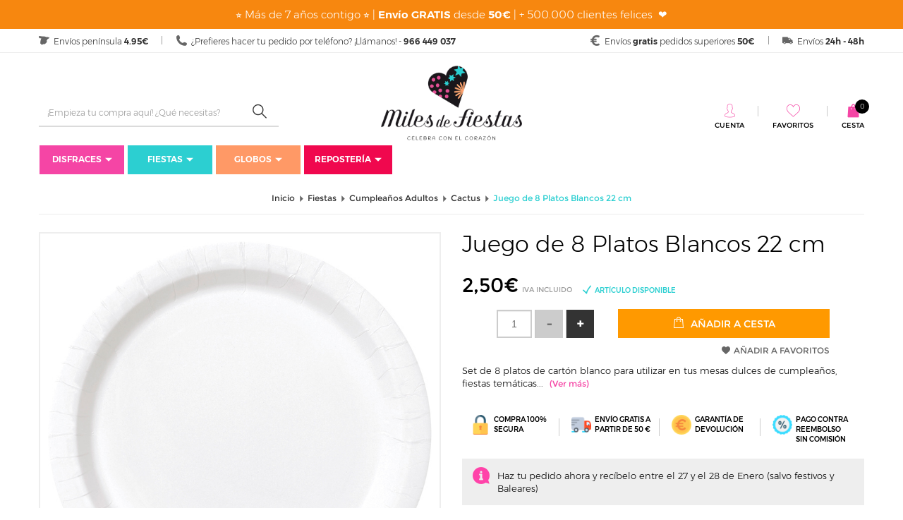

--- FILE ---
content_type: text/html; charset=UTF-8
request_url: https://www.milesdefiestas.com/juego-de-8-platos-blancos-22-cm/
body_size: 36681
content:


<!doctype html>
<html lang="es">
<head>
<script>
var dataLayer = window.dataLayer || [];
dataLayer.push({ ecommerce: null });dataLayer.push({event: 'view_item',ecommerce: {currency: 'EUR',value: 2.5,items: [{item_id: 'UNI-403',item_name: 'Juego de 8 Platos Blancos 22 cm',price: 2.50,quantity: 1},]}});dataLayer.push({ecomm_prodid: 'UNI-403',ecomm_pagetype: 'product',ecomm_totalvalue: 2.50});</script>


<!-- Google Tag Manager -->
<script>(function(w,d,s,l,i){w[l]=w[l]||[];w[l].push({'gtm.start':
        new Date().getTime(),event:'gtm.js'});var f=d.getElementsByTagName(s)[0],
        j=d.createElement(s),dl=l!='dataLayer'?'&l='+l:'';j.async=true;j.src=
        'https://www.googletagmanager.com/gtm.js?id='+i+dl;f.parentNode.insertBefore(j,f);
    })(window,document,'script','dataLayer','GTM-WD6VFG4');</script>
<!-- End Google Tag Manager -->

<title>Juego de 8 Platos Blancos 23 cm - Comprar Online {Miles de Fiestas}</title>
<meta http-equiv="Content-Type" content="text/html; charset=utf-8" />
<meta name="viewport" content="width=device-width, initial-scale=1.0, maximum-scale=1.0">
<meta name="description" content="Juego de 8 Platos Blancos 22 cm. Pídelo hoy y recíbelo mañana en casa. En ⭐Miles de Fiestas⭐ puedes pagar contra reembolso sin comisión. Celebra con el corazón y ¡disfruta!">
<meta name="keywords" content="">

<meta name="author" content="Miles de Fiestas"/>
<meta name="geography" content="Spain"/>
<meta name="language" content="spanish"/>
<meta name="distribution" content="Global"/>

<meta name="country" content="Spain"/>

<meta name="twitter:card" content="summary" />
<meta name="twitter:site" content="@Milesdefiestas" />
<meta name="twitter:title" content="Juego de 8 Platos Blancos 23 cm - Comprar Online {Miles de Fiestas}" />
<meta name="twitter:description" content="Juego de 8 Platos Blancos 22 cm. Pídelo hoy y recíbelo mañana en casa. En ⭐Miles de Fiestas⭐ puedes pagar contra reembolso sin comisión. Celebra con el corazón y ¡disfruta!" />
<meta name="twitter:image" content="/galeria/articulos/juego-de-8-platos-blancos-22-cm_12083_1.jpg" />
<meta property="og:url" content="https://www.milesdefiestas.com/juego-de-8-platos-blancos-22-cm/" />
<meta property="og:title" content="Juego de 8 Platos Blancos 23 cm - Comprar Online {Miles de Fiestas}" />
<meta property="og:image" content="/galeria/articulos/juego-de-8-platos-blancos-22-cm_12083_1.jpg" />
<meta property="og:description" content="Juego de 8 Platos Blancos 22 cm. Pídelo hoy y recíbelo mañana en casa. En ⭐Miles de Fiestas⭐ puedes pagar contra reembolso sin comisión. Celebra con el corazón y ¡disfruta!" />
<link rel="apple-touch-icon-precomposed" sizes="57x57" href="https://media.milesdefiestas.com/ico/apple-touch-icon-57x57.png" />
<link rel="apple-touch-icon-precomposed" sizes="114x114" href="https://media.milesdefiestas.com/ico/apple-touch-icon-114x114.png" />
<link rel="apple-touch-icon-precomposed" sizes="72x72" href="https://media.milesdefiestas.com/ico/apple-touch-icon-72x72.png" />
<link rel="apple-touch-icon-precomposed" sizes="144x144" href="https://media.milesdefiestas.com/ico/apple-touch-icon-144x144.png" />
<link rel="apple-touch-icon-precomposed" sizes="60x60" href="https://media.milesdefiestas.com/ico/apple-touch-icon-60x60.png" />
<link rel="apple-touch-icon-precomposed" sizes="120x120" href="https://media.milesdefiestas.com/ico/apple-touch-icon-120x120.png" />
<link rel="apple-touch-icon-precomposed" sizes="76x76" href="https://media.milesdefiestas.com/ico/apple-touch-icon-76x76.png" />
<link rel="apple-touch-icon-precomposed" sizes="152x152" href="https://media.milesdefiestas.com/ico/apple-touch-icon-152x152.png" />
<link rel="icon" type="image/png" href="https://media.milesdefiestas.com/ico/favicon-196x196.png" sizes="196x196" />
<link rel="icon" type="image/png" href="https://media.milesdefiestas.com/ico/favicon-96x96.png" sizes="96x96" />
<link rel="icon" type="image/png" href="https://media.milesdefiestas.com/ico/favicon-32x32.png" sizes="32x32" />
<link rel="icon" type="image/png" href="https://media.milesdefiestas.com/ico/favicon-16x16.png" sizes="16x16" />
<link rel="icon" type="image/png" href="https://media.milesdefiestas.com/ico/favicon-128.png" sizes="128x128" />
<meta name="application-name" content="&nbsp;"/>
<meta name="msapplication-TileColor" content="#FFFFFF" />
<meta name="msapplication-TileImage" content="https://media.milesdefiestas.com/ico/mstile-144x144.png" />
<meta name="msapplication-square70x70logo" content="https://media.milesdefiestas.com/ico/mstile-70x70.png" />
<meta name="msapplication-square150x150logo" content="https://media.milesdefiestas.com/ico/mstile-150x150.png" />
<meta name="msapplication-wide310x150logo" content="https://media.milesdefiestas.com/ico/mstile-310x150.png" />
<meta name="msapplication-square310x310logo" content="https://media.milesdefiestas.com/ico/mstile-310x310.png" />
<!-- styles -->


<link type="text/css" rel="stylesheet" href="https://media.milesdefiestas.com/css/include-comun.css"/>

<!-- RESPONSIVE -->
<script type="text/javascript" src="https://media.milesdefiestas.com/js/responsive/detectmobilebrowser.js"></script> <!-- responsive js-->
<script type="text/javascript">
	 mobile = detectmobile(navigator.userAgent||navigator.vendor||window.opera);
</script>


<script type="text/javascript">
		var subtotal=0;
	var subtotal_dto_fijo=0;
	var dto_promo=0;
	var cashback=0;
	var gastos_envio=0;
	var gastos_envio_old=0;
	var comision_cr=0;
	var comision_paypal=0;
	var total=0;
</script>

<script type="text/x-mustache-template" id="df-results-template">
	{{#is_first}}
	{{#banner}}
	<a class="df-banner" {{#banner.blank}}target="_blank"{{/banner.blank}} href="{{banner.link}}">
	<img src="{{banner.image}}"/>
	</a>
	{{/banner}}
	{{/is_first}}
	{{#total}}
	{{#results}}
	<div class="df-card">
		<a class="df-card__main" href="{{#url-params}}{{link}}{{/url-params }}" data-df-hitcounter="{{dfid}}">
			{{#image_link}}
			<figure class="df-card__image">
				<img src="{{#remove-protocol}}{{image_link}}{{/remove-protocol}}" alt="{{title}}">
			</figure>
			{{/image_link}}
			<div class="df-card__content">
				<div class="df-card__title">{{title}}</div>
				<div class="df-card__description">{{{description}}}</div>
				{{#price}}
				<div class="df-card__pricing">
          <span class="df-card__price {{#sale_price}}df-card__price--old{{/sale_price}}">
            {{#format-currency}}{{price}}{{/format-currency}}
          </span>
					{{#sale_price}}
            <span class="df-card__price df-card__price--new">
              {{#format-currency}}{{sale_price}}{{/format-currency}}
            </span>
					{{/sale_price}}
				</div>
				{{/price}}
			</div>
		</a>
		{{#add_to_cart}}
		<div class="df-card__extra">
			<a class="df-btn df-btn--colorful" href="{{add_to_cart}}" style="background-color: #f90;">
				{{#translate}}Add to Cart{{/translate}}
			</a>
		</div>
		{{/add_to_cart}}
	</div>
	{{/results}}
	{{/total}}
	{{^total}}
	<p class="df-no-results">{{#translate}}Sorry, no results found.{{/translate}}</p>
	{{/total}}
</script>
<script type="text/javascript">
	var doofinder_script ='//cdn.doofinder.com/media/js/doofinder-classic.6.latest.min.js';
	(function(d,t){var f=d.createElement(t),s=d.getElementsByTagName(t)[0];f.async=1;
		f.src=('https:'==location.protocol?'https:':'http:')+doofinder_script;
		f.setAttribute('charset','utf-8');
		s.parentNode.insertBefore(f,s)}(document,'script'));

	var dfClassicLayers = [{
		"hashid": "a8a8be16d88176187fb49b5177f43dca",
		"zone": "eu1",
		"display": {
			"closeOnClick": true,
			"translations": {
				'Add to Cart': "Añadir a Cesta"
			},
			"lang": "es",
			"width": "45%",
			"align": "left",
			"facets": {
				"attached": "left",
				"width": "210px"
			},
			"results": {
				"template": document.getElementById('df-results-template').innerHTML
				}

		},
		"queryInput": "#criterio_b"
	}];
</script>

<meta name="facebook-domain-verification" content="k14b70nbz1y52vrsdzqcr5jup0h2qv" />
</head>

<body class="_ficha-articulo ">

<div itemscope="" itemtype="http://schema.org/Organization" style="display: none;">
    <a target="_blank" itemprop="url" href="https://www.milesdefiestas.com"><span itemprop="name">Miles de Fiestas</span></a>
    <div itemprop="logo">https://media.milesdefiestas.com/img/logo-og.png</div>
        <a target="_blank" itemprop="sameAs" href="https://www.facebook.com/milesdefiestas">Facebook</a>
        <a target="_blank" itemprop="sameAs" href="https://twitter.com/milesdefiestas">Twitter</a>
        <a target="_blank" itemprop="sameAs" href="https://www.pinterest.es/milesdefiestas/">Pinterest</a>
        <a target="_blank" itemprop="sameAs" href="https://www.instagram.com/milesdefiestas/">Instagram</a>
        <div itemprop="description">Miles de Fiestas, tienda online de Disfraces, Fiestas, Cumpleaños y Globos</div>
    <div itemprop="email">milesdefiestas@milesdefiestas.com</div>
    <div itemprop="telephone">966 449 037</div>
</div>

<div itemscope="" itemtype="http://schema.org/WebPage" style="display: none;">
    <div itemprop="mainEntity" itemscope="" itemtype="http://schema.org/Thing">
        <div itemprop="name">Juego de 8 Platos Blancos 22 cm</div>
        <div itemprop="url">https://www.milesdefiestas.com/juego-de-8-platos-blancos-22-cm/</div>
    </div>
</div>

<!-- Google Tag Manager (noscript) -->
<noscript><iframe src="https://www.googletagmanager.com/ns.html?id=GTM-WD6VFG4"
height="0" width="0" style="display:none;visibility:hidden"></iframe></noscript>
<!-- End Google Tag Manager (noscript) -->

<header class="header">
		<div class="cintillo-mobile" style="background-color:#f7870f; color:#ffffff; ">
				<span>
			<p>⭐ M&aacute;s de 7 a&ntilde;os contigo&nbsp;⭐ |&nbsp;<strong>Env&iacute;o GRATIS</strong> desde <strong>50&euro;</strong>&nbsp;| + 500.000 clientes felices&nbsp;&nbsp;❤️</p>
		</span>
			</div>
		<section class="sec-mobile mobile">
		<div class="left">
			<button class="open-menu"><i class="fa fa-list-ul" aria-hidden="true"></i></button>
			<!--<button class="open-informacion"><i class="fa fa-info"></i></button>-->
			<button class="open-search"><i class="fa fa-search" aria-hidden="true"></i></button>
		</div>
		<div class="mobilelogo"></div>
		<div class="right">
			<button class="open-user"><i class="flaticon-lock-filled"></i></button>
			<button class="open-cesta">
				<i class="flaticon-shopping-bag-filled"></i>
				<span class="js-shCart-qty"></span>
				<span class="js-shCart-totalCesta"></span>
			</button>
		</div>
	</section>
		<div class="cintillo-desktop text-center" style="padding: 10px 0; background-color:#f7870f; color:#ffffff; ">
				<span>
			<p>⭐ M&aacute;s de 7 a&ntilde;os contigo&nbsp;⭐ |&nbsp;<strong>Env&iacute;o GRATIS</strong> desde <strong>50&euro;</strong>&nbsp;| + 500.000 clientes felices&nbsp;&nbsp;❤️</p>
		</span>
			</div>
		<div class="cintillo">
		<div class="container">
			<div class="info-cintillo info-left">
				<i class="flaticon-map"></i>
				<span>Envíos península <strong>4.95€</strong></span>
			</div>
			<div class="info-cintillo info-left">
				<i class="flaticon-phone-filled"></i>
				<span>¿Prefieres hacer tu pedido por teléfono? ¡Llámanos! - <strong>966 449 037</strong></span>
			</div>
						<div class="info-cintillo info-right last">
				<i class="flaticon-truck-filled"></i>
				<span>Envíos <strong>24h - 48h</strong></span>
			</div>
			<div class="info-cintillo info-right">
				<i class="flaticon-euro-filled"></i>
				<span>Envíos <strong>gratis</strong>  pedidos superiores <strong>50€</strong></span>
			</div>
		</div>
	</div>
	<div class="container">
		<div class="row">
			<div class="col-md-4 col-lg-4">
				<div class="buscador js_search">
					<button class="open-search mobile">Cerrar buscador <i class="flaticon-up"></i></button>
					<div class="search">
						<div class="input-group">
							<form name="form_buscar" id="form_buscar" action="#" method="post">
								<input type="text" id="criterio_b" name="criterio_b" class="form-control search-input" aria-label="..." placeholder="¡Empieza tu compra aquí! ¿Qué necesitas?" value="" onkeypress="return intro('/buscar/', 'es', event, this);"/>
								<button type="button" class="search-submit" onclick="javascript:comprobarBuscar('/buscar/', 'es');"><i class="flaticon-search"></i></button>
							</form>
						</div><!-- /input-group -->
					</div>
			   </div>
			</div>
			<div class="col-xs-12 col-md-4 col-lg-4">
				<div class="box-logo-fixed js_logo">
					<a href="/" title="Miles de Fiestas"><img src="https://media.milesdefiestas.com/img/logo-little.jpg" alt="Miles de Fiestas" title="Miles de Fiestas"></a>
				</div>
				<div class="box-logo js_logo js_logo_mobile">
					<a href="/" title="Miles de Fiestas"><img src="https://media.milesdefiestas.com/img/logo-mobile.png" alt="Miles de Fiestas" title="Miles de Fiestas"></a>
				</div>
				<div class="box-logo js_logo js_logo_desktop">
					<a href="/" title="Miles de Fiestas"><img src="https://media.milesdefiestas.com/img/logo.png" alt="Miles de Fiestas" title="Miles de Fiestas"></a>
				</div>
			</div>
			<div class="col-md-4 col-lg-4">
				<div class="login">
					<div class="mini-cesta"><div class="mHdr-cartBtn shCart js-shCart js_cesta text-center">
    <button class="open-cesta mobile">Cerrar Cesta <i class="flaticon-right"></i></button>
    <div class="item-login">
	    <a onclick="window.location.href='/cesta/';" style="cursor:pointer;">
	        <i class="flaticon-shopping-bag-filled"></i>
			<span class="texto-cesta">Cesta</span>
			<span class="badge js-shCart-qty"></span>
		</a>
    </div>
    <div class="shCart-down js-shCart-down">
        <div class="shCart-line shCart-line--empty js-shCart-line-empty is-hidden">
		    <div class="row">
			    <div class="col-xs-12">
				    <i class="fa fa-cart-plus"></i>
				    <p class="text-center">Carrito Vacio</p>
			    </div>
		    </div>
	    </div>
	    <!--/.shCart-line-empty-->
	    <ul class="shCart-total">
		    <li class="clearfix">
			    Subtotal <span class="js-shCart-totalProd"></span>
		    </li>
		    <li class="clearfix">
			    Gastos de Envío <span class="js-shCart-envio"></span>
		    </li>
		    <li class="clearfix">
			    <strong>Total</strong> <span class="js-shCart-totalCesta"></span>
		    </li>
	    </ul>

	    <div class="alertEnvio">
		    <p class="js_envio_gratis"></p>
	    </div>
		<a onclick="window.location.href='/cesta/';" class="btn-carrito center-block minicart-btn" title="Ir al carrito">
			<span>Ir al carrito</span>
			<i class="flaticon-right"></i>
		</a>
	        </div>
</div>

</div>
					<div class="login-fav js_user">
						<button class="open-user mobile">Cerrar menú <i class="flaticon-right"></i></button>
												<a class="item-login" href="javascript:void(0);" data-toggle="modal" data-target=".js-modalLogin" title="Cuenta"><i class="flaticon-person"></i><span>Cuenta</span></a>
												<a class="item-login" onclick="window.location.href='/favoritos/';" title="Favoritos" style="cursor: pointer;"><i class="flaticon-heart"></i><span>Favoritos</span></a>
						<button onclick="document.location.href = 'tel:966 449 037'" class="js_phone" title=""><i class="flaticon-phone"></i><span>966 449 037</span></button>
					</div>
									</div>

							</div>
		</div>
	</div>
    
<div class="container">
    <div class="row">
        <div class="col-md-12 col-lg-12">
            <nav class="navbar js_menu">
                <button class="open-menu mobile"><i class="flaticon-left"></i> Cerrar menú</button>

                <ul class="nav navbar-nav">
    
                    <li class="dropdown">
                        <a style="background: #f545a5;" class="dropdown-toggle" href="/disfraces/" title="Disfraces" rel="">Disfraces<i class="flaticon-down-filled"></i></a>
        <style>.clz_bck_menu1{background: #f545a5;}</style>
                        <ul class="dropdown-menu clz_bck_menu1 nivel2">
            
                            <li class="dropdown dropdown-familia">
                                <a href="/disfraces-carnaval/" title="Carnaval" rel="">Carnaval</a>
                
                                <ul class="dropdown-submenu nivel2">
                                    <div class="col-familias  ">
                                        <div class="familias">
                        <a style="color: #f545a5!important;" href="/disfraces-carnaval-hombre/" class="nombre-familia" title="Disfraces para hombre" rel="">Disfraces para hombre</a><a style="color: #f545a5!important;" href="/disfraces-carnaval-mujer/" class="nombre-familia" title="Disfraces para mujer" rel="">Disfraces para mujer</a><a style="color: #f545a5!important;" href="/disfraces-carnaval-ninas/" class="nombre-familia" title="Disfraces para niñas" rel="">Disfraces para niñas</a><a style="color: #f545a5!important;" href="/disfraces-carnaval-ninos/" class="nombre-familia" title="Disfraces para niños" rel="">Disfraces para niños</a><a style="color: #f545a5!important;" href="/disfraces-carnaval-bebes/" class="nombre-familia" title="Disfraces para bebés" rel="">Disfraces para bebés</a><a style="color: #f545a5!important;" href="/disfraces-para-perros/" class="nombre-familia" title="Disfraces para Perros" rel="">Disfraces para Perros</a>
                                        </div>
                                    </div>
                                    <div class="col-familias  ">
                                        <div class="familias">
                                
                                            <ul>
                                                <li><a href="/disfraces-a-hombros/" title="A Hombros (Carry Me)" rel="">A Hombros (Carry Me)</a></li>
                                            </ul>
                                
                                            <ul>
                                                <li><a href="/disfraces-alicia-en-el-pais-de-las-maravillas/" title="Alicia en el País de las Maravillas" rel="">Alicia en el País de las Maravillas</a></li>
                                            </ul>
                                
                                            <ul>
                                                <li><a href="/disfraces-abba-disco/" title="Abba y Disco" rel="">Abba y Disco</a></li>
                                            </ul>
                                
                                            <ul>
                                                <li><a href="/disfraces-alien/" title="Alien" rel="">Alien</a></li>
                                            </ul>
                                
                                            <ul>
                                                <li><a href="/disfraces-animales/" title="Animales" rel="">Animales</a></li>
                                            </ul>
                                
                                            <ul>
                                                <li><a href="/disfraces-angeles/" title="Ángeles" rel="">Ángeles</a></li>
                                            </ul>
                                
                                            <ul>
                                                <li><a href="/disfraces/anos-20-30-40/" title="Años 20, 30 y 40" rel="">Años 20, 30 y 40</a></li>
                                            </ul>
                                
                                            <ul>
                                                <li><a href="/disfraces/anos-50-60-70-y-80/" title="Años 50, 60, 70 y 80" rel="">Años 50, 60, 70 y 80</a></li>
                                            </ul>
                                
                                            <ul>
                                                <li><a href="/disfraces-arbol-navidad/" title="Árbol y Estrella de Navidad" rel="">Árbol y Estrella de Navidad</a></li>
                                            </ul>
                                
                                            <ul>
                                                <li><a href="/disfraces-astronauta/" title="Astronauta" rel="">Astronauta</a></li>
                                            </ul>
                                
                                            <ul>
                                                <li><a href="/disfraces-belen-viviente/" title="Belén" rel="">Belén</a></li>
                                            </ul>
                                
                                            <ul>
                                                <li><a href="/disfraces-brujas/" title="Brujas y Hechiceras" rel="">Brujas y Hechiceras</a></li>
                                            </ul>
                                
                                            <ul>
                                                <li><a href="/disfraces-castanera/" title="Castañera" rel="">Castañera</a></li>
                                            </ul>
                                
                                            <ul>
                                                <li><a href="/disfraces-charleston-y-cabaret/" title="Charleston y Cabaret" rel="">Charleston y Cabaret</a></li>
                                            </ul>
                                
                                            <ul>
                                                <li><a href="/disfraces-chinos-japoneses-geishas/" title="Chinos, Japoneses y Geishas" rel="">Chinos, Japoneses y Geishas</a></li>
                                            </ul>
                                
                                            <ul>
                                                <li><a href="/disfraces-peliculas-miedo/" title="Cine Terror" rel="">Cine Terror</a></li>
                                            </ul>
                                
                                            <ul>
                                                <li><a href="/disfraces-peliculas-cine/" title="Cine y Películas" rel="">Cine y Películas</a></li>
                                            </ul>
                                
                                            <ul>
                                                <li><a href="/disfraces/circo/" title="Circo" rel="">Circo</a></li>
                                            </ul>
                                
                                            <ul>
                                                <li><a href="/disfraces-comic-videojuegos/" title="Cómic y Videojuegos" rel="">Cómic y Videojuegos</a></li>
                                            </ul>
                                
                                            <ul>
                                                <li><a href="/disfraces-comida-bebida/" title="Comida y Bebida" rel="">Comida y Bebida</a></li>
                                            </ul>
                                
                                            <ul>
                                                <li><a href="/disfraces-dibujos-cuentos-infantiles/" title="Cuentos y Dibujos" rel="">Cuentos y Dibujos</a></li>
                                            </ul>
                                
                                            <ul>
                                                <li><a href="/disfraces-curas-monjas/" title="Curas y Monjas" rel="">Curas y Monjas</a></li>
                                            </ul>
                                
                                            <ul>
                                                <li><a href="/disfraz-catrina/" title="Día de los Muertos - Catrina" rel="">Día de los Muertos - Catrina</a></li>
                                            </ul>
                                
                                            <ul>
                                                <li><a href="/disfraces/disney/" title="Disney" rel="">Disney</a></li>
                                            </ul>
                                
                                            <ul>
                                                <li><a href="/disfraz-diabla-demonio/" title="Demonios y Diablos" rel="">Demonios y Diablos</a></li>
                                            </ul>
                                
                                            <ul>
                                                <li><a href="/disfraces-doble-fun/" title="Doble Fun" rel="">Doble Fun</a></li>
                                            </ul>
                                
                                            <ul>
                                                <li><a href="/disfraces-egipcios-y-arabes/" title="Egipcios y Árabes" rel="">Egipcios y Árabes</a></li>
                                            </ul>
                                
                                            <ul>
                                                <li><a href="/disfraz-el-cuento-de-la-criada/" title="El Cuento de la Criada" rel="">El Cuento de la Criada</a></li>
                                            </ul>
                                
                                            <ul>
                                                <li><a href="/disfraces-elfos-y-duendes/" title="Elfos y Duendes" rel="">Elfos y Duendes</a></li>
                                            </ul>
                                
                                            <ul>
                                                <li><a href="/el-juego-del-calamar/" title="El Juego del Calamar" rel="">El Juego del Calamar</a></li>
                                            </ul>
                                
                                        </div>
                                    </div>
                                    <div class="col-familias  ">
                                        <div class="familias">
                                
                                            <ul>
                                                <li><a href="/disfraces-epoca-y-venecianos/" title="Disfraces de Época y Venecianos" rel="">Disfraces de Época y Venecianos</a></li>
                                            </ul>
                                
                                            <ul>
                                                <li><a href="/disfraces-emoticono-emoji/" title="Emoticonos/ Emojis" rel="">Emoticonos/ Emojis</a></li>
                                            </ul>
                                
                                            <ul>
                                                <li><a href="/disfraz-esqueleto/" title="Esqueletos" rel="">Esqueletos</a></li>
                                            </ul>
                                
                                            <ul>
                                                <li><a href="/disfraces-fantasmas-y-muerte/" title="Fantasmas y Muerte" rel="">Fantasmas y Muerte</a></li>
                                            </ul>
                                
                                            <ul>
                                                <li><a href="/disfraces-fortnite/" title="Fortnite" rel="">Fortnite</a></li>
                                            </ul>
                                
                                            <ul>
                                                <li><a href="/disfraces-góticos/" title="Góticos" rel="">Góticos</a></li>
                                            </ul>
                                
                                            <ul>
                                                <li><a href="/disfraces-ganster-mafioso/" title="Gánster y Mafiosos" rel="">Gánster y Mafiosos</a></li>
                                            </ul>
                                
                                            <ul>
                                                <li><a href="/disfraces-grease-pink-ladies/" title="Grease/ Pink Ladies" rel="">Grease/ Pink Ladies</a></li>
                                            </ul>
                                
                                            <ul>
                                                <li><a href="/disfraces-hadas/" title="Hadas" rel="">Hadas</a></li>
                                            </ul>
                                
                                            <ul>
                                                <li><a href="/disfraces-frozen/" title="Frozen" rel="">Frozen</a></li>
                                            </ul>
                                
                                            <ul>
                                                <li><a href="/disfraces/hinchables/" title="Hinchables" rel="">Hinchables</a></li>
                                            </ul>
                                
                                            <ul>
                                                <li><a href="/disfraces-hawaianos/" title="Hawaianos" rel="">Hawaianos</a></li>
                                            </ul>
                                
                                            <ul>
                                                <li><a href="/disfraces/harry-potter/" title="Harry Potter" rel="">Harry Potter</a></li>
                                            </ul>
                                
                                            <ul>
                                                <li><a href="/disfraces-hippies/" title="Hippies" rel="">Hippies</a></li>
                                            </ul>
                                
                                            <ul>
                                                <li><a href="/disfraces-hindu-y-bollywood/" title="Hindú y Bollywood" rel="">Hindú y Bollywood</a></li>
                                            </ul>
                                
                                            <ul>
                                                <li><a href="/disfraces-indios-y-vaqueros/" title="Indios y Vaqueros" rel="">Indios y Vaqueros</a></li>
                                            </ul>
                                
                                            <ul>
                                                <li><a href="/disfraces-la-casa-de-papel/" title="La Casa de Papel" rel="">La Casa de Papel</a></li>
                                            </ul>
                                
                                            <ul>
                                                <li><a href="/disfraces/liga-de-la-justicia/" title="La Liga de la Justicia" rel="">La Liga de la Justicia</a></li>
                                            </ul>
                                
                                            <ul>
                                                <li><a href="/disfraces-los-increíbles/" title="Los Increíbles " rel="">Los Increíbles </a></li>
                                            </ul>
                                
                                            <ul>
                                                <li><a href="/disfraces/los-vengadores/" title="Los Vengadores" rel="">Los Vengadores</a></li>
                                            </ul>
                                
                                            <ul>
                                                <li><a href="/disfraces-magos-hechiceros/" title="Magos y Hechiceros" rel="">Magos y Hechiceros</a></li>
                                            </ul>
                                
                                            <ul>
                                                <li><a href="/disfraces-medicos/" title="Médicos y Enfermeras" rel="">Médicos y Enfermeras</a></li>
                                            </ul>
                                
                                            <ul>
                                                <li><a href="/disfraces-marinero/" title="Marinero/a" rel="">Marinero/a</a></li>
                                            </ul>
                                
                                            <ul>
                                                <li><a href="/disfraces-medievales/" title="Medievales" rel="">Medievales</a></li>
                                            </ul>
                                
                                            <ul>
                                                <li><a href="/disfraces-militar/" title="Militar y Ejército" rel="">Militar y Ejército</a></li>
                                            </ul>
                                
                                            <ul>
                                                <li><a href="/disfraces-mimo/" title="Mimo" rel="">Mimo</a></li>
                                            </ul>
                                
                                            <ul>
                                                <li><a href="/disfraces-mosqueteros/" title="Mosqueteros" rel="">Mosqueteros</a></li>
                                            </ul>
                                
                                        </div>
                                    </div>
                                    <div class="col-familias  ">
                                        <div class="familias">
                                
                                            <ul>
                                                <li><a href="/disfraces-muneco-diabolico/" title="Muñecos Diabólicos" rel="">Muñecos Diabólicos</a></li>
                                            </ul>
                                
                                            <ul>
                                                <li><a href="/disfraces-navidenos/" title="Navidad" rel="">Navidad</a></li>
                                            </ul>
                                
                                            <ul>
                                                <li><a href="/disfraces-regionales/" title="Paises y Regiones" rel="">Paises y Regiones</a></li>
                                            </ul>
                                
                                            <ul>
                                                <li><a href="/disfraz-ninja/" title="Ninjas y Samuráis" rel="">Ninjas y Samuráis</a></li>
                                            </ul>
                                
                                            <ul>
                                                <li><a href="/disfraces-papa-noel/" title="Papá Noel / Mamá Noel" rel="">Papá Noel / Mamá Noel</a></li>
                                            </ul>
                                
                                            <ul>
                                                <li><a href="/disfraces-pastor-pastora/" title="Pastor y Pastora" rel="">Pastor y Pastora</a></li>
                                            </ul>
                                
                                            <ul>
                                                <li><a href="/disfraces-patrulla-canina/" title="Patrulla Canina" rel="">Patrulla Canina</a></li>
                                            </ul>
                                
                                            <ul>
                                                <li><a href="/disfraces-payasos-mimos/" title="Payasos y Arlequines" rel="">Payasos y Arlequines</a></li>
                                            </ul>
                                
                                            <ul>
                                                <li><a href="/disfraz-payaso-asesino/" title="Payasos Asesinos" rel="">Payasos Asesinos</a></li>
                                            </ul>
                                
                                            <ul>
                                                <li><a href="/disfraces-piratas/" title="Piratas" rel="">Piratas</a></li>
                                            </ul>
                                
                                            <ul>
                                                <li><a href="/disfraces-policias-y-prisioneros/" title="Policías y Prisioneros " rel="">Policías y Prisioneros </a></li>
                                            </ul>
                                
                                            <ul>
                                                <li><a href="/disfraces-princesas-disney/" title="Princesas Disney" rel="">Princesas Disney</a></li>
                                            </ul>
                                
                                            <ul>
                                                <li><a href="/disfraces/princesas-principes/" title="Princesas y Príncipes" rel="">Princesas y Príncipes</a></li>
                                            </ul>
                                
                                            <ul>
                                                <li><a href="/disfraces-profesiones/" title="Profesiones y Oficios" rel="">Profesiones y Oficios</a></li>
                                            </ul>
                                
                                            <ul>
                                                <li><a href="/disfraces-reinas-y-reyes/" title="Reinas y Reyes" rel="">Reinas y Reyes</a></li>
                                            </ul>
                                
                                            <ul>
                                                <li><a href="/disfraces-renos/" title="Renos" rel="">Renos</a></li>
                                            </ul>
                                
                                            <ul>
                                                <li><a href="/disfraces-reyes-pajes/" title="Reyes Magos y Pajes" rel="">Reyes Magos y Pajes</a></li>
                                            </ul>
                                
                                            <ul>
                                                <li><a href="/disfraces-romanos-y-griegos/" title="Romanos y Griegos" rel="">Romanos y Griegos</a></li>
                                            </ul>
                                
                                            <ul>
                                                <li><a href="/disfraces-series-y-tv/" title="Series y TV" rel="">Series y TV</a></li>
                                            </ul>
                                
                                            <ul>
                                                <li><a href="/disfraces-sevillanas-y-toreros/" title="Sevillanas y Toreros" rel="">Sevillanas y Toreros</a></li>
                                            </ul>
                                
                                            <ul>
                                                <li><a href="/disfraces-star-wars/" title="Star Wars" rel="">Star Wars</a></li>
                                            </ul>
                                
                                            <ul>
                                                <li><a href="/disfraces-steampunk/" title="Steampunk" rel="">Steampunk</a></li>
                                            </ul>
                                
                                            <ul>
                                                <li><a href="/disfraces-superheroes-y-heroinas/" title="Superhéroes y Heroínas" rel="">Superhéroes y Heroínas</a></li>
                                            </ul>
                                
                                            <ul>
                                                <li><a href="/disfraces-tiroles-oktoberfest/" title="Tiroles/ Oktoberfest" rel="">Tiroles/ Oktoberfest</a></li>
                                            </ul>
                                
                                            <ul>
                                                <li><a href="/disfraces-troglodita-cavernicola/" title="Troglodita- Cavernícola" rel="">Troglodita- Cavernícola</a></li>
                                            </ul>
                                
                                        </div>
                                    </div>
                                    <div class="col-familias  ">
                                        <div class="familias">
                                
                                            <ul>
                                                <li><a href="/disfraces-unicornio/" title="Unicornio" rel="">Unicornio</a></li>
                                            </ul>
                                
                                            <ul>
                                                <li><a href="/disfraz-halloween-vampiro/" title="Vampiros y Drácula" rel="">Vampiros y Drácula</a></li>
                                            </ul>
                                
                                            <ul>
                                                <li><a href="/disfraces-vikingos-y-barbaros/" title="Vikingos y Bárbaros" rel="">Vikingos y Bárbaros</a></li>
                                            </ul>
                                
                                            <ul>
                                                <li><a href="/disfraz-villano/" title="Villanos" rel="">Villanos</a></li>
                                            </ul>
                                
                                            <ul>
                                                <li><a href="/disfraz-vudu-y-zingaros/" title="Vudú y Zíngaros" rel="">Vudú y Zíngaros</a></li>
                                            </ul>
                                
                                            <ul>
                                                <li><a href="/disfraz-zombie-muerto-viviente/" title="Zombies y Muertos" rel="">Zombies y Muertos</a></li>
                                            </ul>
                                
                                        </div>
                                    </div>
                                </ul>
                                <button class="js_nivel2"></button>
                        
                            </li>
                
                            <li class="dropdown dropdown-familia">
                                <a href="/disfraces-halloween/" title="Halloween" rel="">Halloween</a>
                
                                <ul class="dropdown-submenu nivel2">
                                    <div class="col-familias  ">
                                        <div class="familias">
                        <a style="color: #f545a5!important;" href="/disfraz-halloween-hombre/" class="nombre-familia" title="Disfraces para hombre" rel="">Disfraces para hombre</a><a style="color: #f545a5!important;" href="/disfraces-halloween-mujeres/" class="nombre-familia" title="Disfraces para mujer" rel="">Disfraces para mujer</a><a style="color: #f545a5!important;" href="/disfraz-halloween-ninos/" class="nombre-familia" title="Disfraces para niños" rel="">Disfraces para niños</a><a style="color: #f545a5!important;" href="/disfraces-halloween-ninas/" class="nombre-familia" title="Disfraces para niñas" rel="">Disfraces para niñas</a><a style="color: #f545a5!important;" href="/disfraz-halloween-bebe/" class="nombre-familia" title="Disfraces para bebés" rel="">Disfraces para bebés</a>
                                        </div>
                                    </div>
                                    <div class="col-familias  ">
                                        <div class="familias">
                                <a style="color: #f545a5!important;" href="/accesorios-complementos-halloween/" class="nombre-familia" title="Accesorios Disfraces Halloween" rel="">Accesorios Disfraces Halloween</a><a style="color: #f545a5!important;" href="/diademas-catrina-y-halloween/" class="nombre-familia" title="Diademas Catrina y Halloween" rel="">Diademas Catrina y Halloween</a><a style="color: #f545a5!important;" href="/mascaras-halloween/" class="nombre-familia" title="Caretas y Máscaras Halloween" rel="">Caretas y Máscaras Halloween</a><a style="color: #f545a5!important;" href="/maquillaje-halloween/" class="nombre-familia" title="Maquillaje Halloween" rel="">Maquillaje Halloween</a><a style="color: #f545a5!important;" href="/pelucas-halloween/" class="nombre-familia" title="Pelucas Halloween" rel="">Pelucas Halloween</a><a style="color: #f545a5!important;" href="/cicatrices-sangre-halloween/" class="nombre-familia" title="Sangre y Cicatrices Falsas" rel="">Sangre y Cicatrices Falsas</a>
                                        </div>
                                    </div>
                                    <div class="col-familias  ">
                                        <div class="familias">
                                
                                            <ul>
                                                <li><a href="/disfraces-alicia-en-el-pais-de-las-maravillas/" title="Alicia en el País de las Maravillas" rel="">Alicia en el País de las Maravillas</a></li>
                                            </ul>
                                
                                            <ul>
                                                <li><a href="/disfraces-alien/" title="Alien" rel="">Alien</a></li>
                                            </ul>
                                
                                            <ul>
                                                <li><a href="/disfraces-brujas/" title="Brujas y Hechiceras" rel="">Brujas y Hechiceras</a></li>
                                            </ul>
                                
                                            <ul>
                                                <li><a href="/disfraces-peliculas-miedo/" title="Cine Terror" rel="">Cine Terror</a></li>
                                            </ul>
                                
                                            <ul>
                                                <li><a href="/disfraces-curas-monjas/" title="Curas y Monjas" rel="">Curas y Monjas</a></li>
                                            </ul>
                                
                                            <ul>
                                                <li><a href="/disfraz-catrina/" title="Día de los Muertos - Catrina" rel="">Día de los Muertos - Catrina</a></li>
                                            </ul>
                                
                                            <ul>
                                                <li><a href="/disfraz-diabla-demonio/" title="Demonios y Diablos" rel="">Demonios y Diablos</a></li>
                                            </ul>
                                
                                            <ul>
                                                <li><a href="/el-juego-del-calamar/" title="El Juego del Calamar" rel="">El Juego del Calamar</a></li>
                                            </ul>
                                
                                        </div>
                                    </div>
                                    <div class="col-familias  ">
                                        <div class="familias">
                                
                                            <ul>
                                                <li><a href="/disfraz-esqueleto/" title="Esqueletos" rel="">Esqueletos</a></li>
                                            </ul>
                                
                                            <ul>
                                                <li><a href="/disfraces-fantasmas-y-muerte/" title="Fantasmas y Muerte" rel="">Fantasmas y Muerte</a></li>
                                            </ul>
                                
                                            <ul>
                                                <li><a href="/disfraces-góticos/" title="Góticos" rel="">Góticos</a></li>
                                            </ul>
                                
                                            <ul>
                                                <li><a href="/disfraces-la-casa-de-papel/" title="La Casa de Papel" rel="">La Casa de Papel</a></li>
                                            </ul>
                                
                                            <ul>
                                                <li><a href="/disfraces-magos-hechiceros/" title="Magos y Hechiceros" rel="">Magos y Hechiceros</a></li>
                                            </ul>
                                
                                        </div>
                                    </div>
                                    <div class="col-familias  ">
                                        <div class="familias">
                                
                                            <ul>
                                                <li><a href="/disfraces-muneco-diabolico/" title="Muñecos Diabólicos" rel="">Muñecos Diabólicos</a></li>
                                            </ul>
                                
                                            <ul>
                                                <li><a href="/disfraz-payaso-asesino/" title="Payasos Asesinos" rel="">Payasos Asesinos</a></li>
                                            </ul>
                                
                                        </div>
                                    </div>
                                    <div class="col-familias  ">
                                        <div class="familias">
                                
                                            <ul>
                                                <li><a href="/disfraz-halloween-vampiro/" title="Vampiros y Drácula" rel="">Vampiros y Drácula</a></li>
                                            </ul>
                                
                                            <ul>
                                                <li><a href="/disfraz-villano/" title="Villanos" rel="">Villanos</a></li>
                                            </ul>
                                
                                            <ul>
                                                <li><a href="/disfraz-vudu-y-zingaros/" title="Vudú y Zíngaros" rel="">Vudú y Zíngaros</a></li>
                                            </ul>
                                
                                            <ul>
                                                <li><a href="/disfraz-zombie-muerto-viviente/" title="Zombies y Muertos" rel="">Zombies y Muertos</a></li>
                                            </ul>
                                
                                        </div>
                                    </div>
                                </ul>
                                <button class="js_nivel2"></button>
                        
                            </li>
                
                            <li class="dropdown dropdown-familia">
                                <a href="/disfraces/originales/" title="Originales " rel="">Originales </a>
                
                                <ul class="dropdown-submenu nivel2">
                                    <div class="col-familias  ">
                                        <div class="familias">
                        <a style="color: #f545a5!important;" href="/disfraces/originales/hombre/" class="nombre-familia" title="Disfraces para hombre" rel="">Disfraces para hombre</a><a style="color: #f545a5!important;" href="/disfraces/originales/mujer/" class="nombre-familia" title="Disfraces para mujer" rel="">Disfraces para mujer</a><a style="color: #f545a5!important;" href="/disfraces/originales/ninas/" class="nombre-familia" title="Disfraces para niñas" rel="">Disfraces para niñas</a><a style="color: #f545a5!important;" href="/disfraces/originales/ninos/" class="nombre-familia" title="Disfraces para niños" rel="">Disfraces para niños</a><a style="color: #f545a5!important;" href="/disfraces/originales/bebes/" class="nombre-familia" title="Disfraces para bebés" rel="">Disfraces para bebés</a>
                                        </div>
                                    </div>
                                </ul>
                                <button class="js_nivel2"></button>
                        
                            </li>
                
                            <li class="dropdown dropdown-familia">
                                <a href="/disfraces/navidad/" title="Navidad" rel="">Navidad</a>
                
                                <ul class="dropdown-submenu nivel2">
                                    <div class="col-familias  ">
                                        <div class="familias">
                        <a style="color: #f545a5!important;" href="/disfraces/navidad/hombre/" class="nombre-familia" title="Disfraces para hombre" rel="">Disfraces para hombre</a><a style="color: #f545a5!important;" href="/disfraces/navidad/mujer/" class="nombre-familia" title="Disfraces para mujer" rel="">Disfraces para mujer</a><a style="color: #f545a5!important;" href="/disfraces/navidad/ninos/" class="nombre-familia" title="Disfraces para niños" rel="">Disfraces para niños</a><a style="color: #f545a5!important;" href="/disfraces/navidad/ninas/" class="nombre-familia" title="Disfraces para niñas" rel="">Disfraces para niñas</a><a style="color: #f545a5!important;" href="/disfraces/navidad/bebes/" class="nombre-familia" title="Disfraces para bebés" rel="">Disfraces para bebés</a>
                                        </div>
                                    </div>
                                    <div class="col-familias  ">
                                        <div class="familias">
                                <a style="color: #f545a5!important;" href="/disfraces/navidad/accesorios-navidenos/" class="nombre-familia" title="Accesorios Navideños" rel="">Accesorios Navideños</a><a style="color: #f545a5!important;" href="/disfraces/navidad/barbas-y-gorros-navidenos/" class="nombre-familia" title="Barbas y Gorros Navideños" rel="">Barbas y Gorros Navideños</a><a style="color: #f545a5!important;" href="/photocall-navidad/" class="nombre-familia" title="Photocall Navidad" rel="">Photocall Navidad</a>
                                        </div>
                                    </div>
                                    <div class="col-familias  ">
                                        <div class="familias">
                                
                                            <ul>
                                                <li><a href="/disfraces-angeles/" title="Ángeles" rel="">Ángeles</a></li>
                                            </ul>
                                
                                            <ul>
                                                <li><a href="/disfraces-arbol-navidad/" title="Árbol y Estrella de Navidad" rel="">Árbol y Estrella de Navidad</a></li>
                                            </ul>
                                
                                            <ul>
                                                <li><a href="/disfraces-belen-viviente/" title="Belén" rel="">Belén</a></li>
                                            </ul>
                                
                                            <ul>
                                                <li><a href="/disfraces-castanera/" title="Castañera" rel="">Castañera</a></li>
                                            </ul>
                                
                                            <ul>
                                                <li><a href="/disfraces-elfos-y-duendes/" title="Elfos y Duendes" rel="">Elfos y Duendes</a></li>
                                            </ul>
                                
                                        </div>
                                    </div>
                                    <div class="col-familias  ">
                                        <div class="familias">
                                
                                            <ul>
                                                <li><a href="/disfraces-papa-noel/" title="Papá Noel / Mamá Noel" rel="">Papá Noel / Mamá Noel</a></li>
                                            </ul>
                                
                                            <ul>
                                                <li><a href="/disfraces-pastor-pastora/" title="Pastor y Pastora" rel="">Pastor y Pastora</a></li>
                                            </ul>
                                
                                            <ul>
                                                <li><a href="/disfraces-renos/" title="Renos" rel="">Renos</a></li>
                                            </ul>
                                
                                            <ul>
                                                <li><a href="/disfraces-reyes-pajes/" title="Reyes Magos y Pajes" rel="">Reyes Magos y Pajes</a></li>
                                            </ul>
                                
                                        </div>
                                    </div>
                                </ul>
                                <button class="js_nivel2"></button>
                        
                            </li>
                
                            <li class="dropdown dropdown-familia">
                                <a href="/disfraces/grupos/" title="Grupos" rel="">Grupos</a>
                
                                <ul class="dropdown-submenu nivel2">
                                    <div class="col-familias  ">
                                        <div class="familias">
                        
                                            <ul>
                                                <li><a href="/disfraces-a-hombros/" title="A Hombros (Carry Me)" rel="">A Hombros (Carry Me)</a></li>
                                            </ul>
                                
                                            <ul>
                                                <li><a href="/disfraces-alicia-en-el-pais-de-las-maravillas/" title="Alicia en el País de las Maravillas" rel="">Alicia en el País de las Maravillas</a></li>
                                            </ul>
                                
                                            <ul>
                                                <li><a href="/disfraces-abba-disco/" title="Abba y Disco" rel="">Abba y Disco</a></li>
                                            </ul>
                                
                                            <ul>
                                                <li><a href="/disfraces-alien/" title="Alien" rel="">Alien</a></li>
                                            </ul>
                                
                                            <ul>
                                                <li><a href="/disfraces-animales/" title="Animales" rel="">Animales</a></li>
                                            </ul>
                                
                                            <ul>
                                                <li><a href="/disfraces-angeles/" title="Ángeles" rel="">Ángeles</a></li>
                                            </ul>
                                
                                            <ul>
                                                <li><a href="/disfraces/anos-20-30-40/" title="Años 20, 30 y 40" rel="">Años 20, 30 y 40</a></li>
                                            </ul>
                                
                                            <ul>
                                                <li><a href="/disfraces/anos-50-60-70-y-80/" title="Años 50, 60, 70 y 80" rel="">Años 50, 60, 70 y 80</a></li>
                                            </ul>
                                
                                            <ul>
                                                <li><a href="/disfraces-arbol-navidad/" title="Árbol y Estrella de Navidad" rel="">Árbol y Estrella de Navidad</a></li>
                                            </ul>
                                
                                            <ul>
                                                <li><a href="/disfraces-astronauta/" title="Astronauta" rel="">Astronauta</a></li>
                                            </ul>
                                
                                            <ul>
                                                <li><a href="/disfraces-belen-viviente/" title="Belén" rel="">Belén</a></li>
                                            </ul>
                                
                                            <ul>
                                                <li><a href="/disfraces-brujas/" title="Brujas y Hechiceras" rel="">Brujas y Hechiceras</a></li>
                                            </ul>
                                
                                            <ul>
                                                <li><a href="/disfraces-castanera/" title="Castañera" rel="">Castañera</a></li>
                                            </ul>
                                
                                            <ul>
                                                <li><a href="/disfraces-charleston-y-cabaret/" title="Charleston y Cabaret" rel="">Charleston y Cabaret</a></li>
                                            </ul>
                                
                                            <ul>
                                                <li><a href="/disfraces-chinos-japoneses-geishas/" title="Chinos, Japoneses y Geishas" rel="">Chinos, Japoneses y Geishas</a></li>
                                            </ul>
                                
                                            <ul>
                                                <li><a href="/disfraces-peliculas-miedo/" title="Cine Terror" rel="">Cine Terror</a></li>
                                            </ul>
                                
                                            <ul>
                                                <li><a href="/disfraces-peliculas-cine/" title="Cine y Películas" rel="">Cine y Películas</a></li>
                                            </ul>
                                
                                            <ul>
                                                <li><a href="/disfraces/circo/" title="Circo" rel="">Circo</a></li>
                                            </ul>
                                
                                            <ul>
                                                <li><a href="/disfraces-comic-videojuegos/" title="Cómic y Videojuegos" rel="">Cómic y Videojuegos</a></li>
                                            </ul>
                                
                                            <ul>
                                                <li><a href="/disfraces-comida-bebida/" title="Comida y Bebida" rel="">Comida y Bebida</a></li>
                                            </ul>
                                
                                            <ul>
                                                <li><a href="/disfraces-dibujos-cuentos-infantiles/" title="Cuentos y Dibujos" rel="">Cuentos y Dibujos</a></li>
                                            </ul>
                                
                                            <ul>
                                                <li><a href="/disfraces-curas-monjas/" title="Curas y Monjas" rel="">Curas y Monjas</a></li>
                                            </ul>
                                
                                            <ul>
                                                <li><a href="/disfraz-catrina/" title="Día de los Muertos - Catrina" rel="">Día de los Muertos - Catrina</a></li>
                                            </ul>
                                
                                            <ul>
                                                <li><a href="/disfraces/disney/" title="Disney" rel="">Disney</a></li>
                                            </ul>
                                
                                            <ul>
                                                <li><a href="/disfraz-diabla-demonio/" title="Demonios y Diablos" rel="">Demonios y Diablos</a></li>
                                            </ul>
                                
                                            <ul>
                                                <li><a href="/disfraces-doble-fun/" title="Doble Fun" rel="">Doble Fun</a></li>
                                            </ul>
                                
                                            <ul>
                                                <li><a href="/disfraces-egipcios-y-arabes/" title="Egipcios y Árabes" rel="">Egipcios y Árabes</a></li>
                                            </ul>
                                
                                            <ul>
                                                <li><a href="/disfraz-el-cuento-de-la-criada/" title="El Cuento de la Criada" rel="">El Cuento de la Criada</a></li>
                                            </ul>
                                
                                            <ul>
                                                <li><a href="/disfraces-elfos-y-duendes/" title="Elfos y Duendes" rel="">Elfos y Duendes</a></li>
                                            </ul>
                                
                                            <ul>
                                                <li><a href="/el-juego-del-calamar/" title="El Juego del Calamar" rel="">El Juego del Calamar</a></li>
                                            </ul>
                                
                                        </div>
                                    </div>
                                    <div class="col-familias  ">
                                        <div class="familias">
                                
                                            <ul>
                                                <li><a href="/disfraces-epoca-y-venecianos/" title="Disfraces de Época y Venecianos" rel="">Disfraces de Época y Venecianos</a></li>
                                            </ul>
                                
                                            <ul>
                                                <li><a href="/disfraces-emoticono-emoji/" title="Emoticonos/ Emojis" rel="">Emoticonos/ Emojis</a></li>
                                            </ul>
                                
                                            <ul>
                                                <li><a href="/disfraz-esqueleto/" title="Esqueletos" rel="">Esqueletos</a></li>
                                            </ul>
                                
                                            <ul>
                                                <li><a href="/disfraces-fantasmas-y-muerte/" title="Fantasmas y Muerte" rel="">Fantasmas y Muerte</a></li>
                                            </ul>
                                
                                            <ul>
                                                <li><a href="/disfraces-fortnite/" title="Fortnite" rel="">Fortnite</a></li>
                                            </ul>
                                
                                            <ul>
                                                <li><a href="/disfraces-góticos/" title="Góticos" rel="">Góticos</a></li>
                                            </ul>
                                
                                            <ul>
                                                <li><a href="/disfraces-ganster-mafioso/" title="Gánster y Mafiosos" rel="">Gánster y Mafiosos</a></li>
                                            </ul>
                                
                                            <ul>
                                                <li><a href="/disfraces-grease-pink-ladies/" title="Grease/ Pink Ladies" rel="">Grease/ Pink Ladies</a></li>
                                            </ul>
                                
                                            <ul>
                                                <li><a href="/disfraces-hadas/" title="Hadas" rel="">Hadas</a></li>
                                            </ul>
                                
                                            <ul>
                                                <li><a href="/disfraces-frozen/" title="Frozen" rel="">Frozen</a></li>
                                            </ul>
                                
                                            <ul>
                                                <li><a href="/disfraces/hinchables/" title="Hinchables" rel="">Hinchables</a></li>
                                            </ul>
                                
                                            <ul>
                                                <li><a href="/disfraces-hawaianos/" title="Hawaianos" rel="">Hawaianos</a></li>
                                            </ul>
                                
                                            <ul>
                                                <li><a href="/disfraces/harry-potter/" title="Harry Potter" rel="">Harry Potter</a></li>
                                            </ul>
                                
                                            <ul>
                                                <li><a href="/disfraces-hippies/" title="Hippies" rel="">Hippies</a></li>
                                            </ul>
                                
                                            <ul>
                                                <li><a href="/disfraces-hindu-y-bollywood/" title="Hindú y Bollywood" rel="">Hindú y Bollywood</a></li>
                                            </ul>
                                
                                            <ul>
                                                <li><a href="/disfraces-indios-y-vaqueros/" title="Indios y Vaqueros" rel="">Indios y Vaqueros</a></li>
                                            </ul>
                                
                                            <ul>
                                                <li><a href="/disfraces-la-casa-de-papel/" title="La Casa de Papel" rel="">La Casa de Papel</a></li>
                                            </ul>
                                
                                            <ul>
                                                <li><a href="/disfraces/liga-de-la-justicia/" title="La Liga de la Justicia" rel="">La Liga de la Justicia</a></li>
                                            </ul>
                                
                                            <ul>
                                                <li><a href="/disfraces-los-increíbles/" title="Los Increíbles " rel="">Los Increíbles </a></li>
                                            </ul>
                                
                                            <ul>
                                                <li><a href="/disfraces/los-vengadores/" title="Los Vengadores" rel="">Los Vengadores</a></li>
                                            </ul>
                                
                                            <ul>
                                                <li><a href="/disfraces-magos-hechiceros/" title="Magos y Hechiceros" rel="">Magos y Hechiceros</a></li>
                                            </ul>
                                
                                            <ul>
                                                <li><a href="/disfraces-marinero/" title="Marinero/a" rel="">Marinero/a</a></li>
                                            </ul>
                                
                                            <ul>
                                                <li><a href="/disfraces-medievales/" title="Medievales" rel="">Medievales</a></li>
                                            </ul>
                                
                                            <ul>
                                                <li><a href="/disfraces-militar/" title="Militar y Ejército" rel="">Militar y Ejército</a></li>
                                            </ul>
                                
                                            <ul>
                                                <li><a href="/disfraces-mimo/" title="Mimo" rel="">Mimo</a></li>
                                            </ul>
                                
                                            <ul>
                                                <li><a href="/disfraces-mosqueteros/" title="Mosqueteros" rel="">Mosqueteros</a></li>
                                            </ul>
                                
                                        </div>
                                    </div>
                                    <div class="col-familias  ">
                                        <div class="familias">
                                
                                            <ul>
                                                <li><a href="/disfraces-muneco-diabolico/" title="Muñecos Diabólicos" rel="">Muñecos Diabólicos</a></li>
                                            </ul>
                                
                                            <ul>
                                                <li><a href="/disfraces-navidenos/" title="Navidad" rel="">Navidad</a></li>
                                            </ul>
                                
                                            <ul>
                                                <li><a href="/disfraces-regionales/" title="Paises y Regiones" rel="">Paises y Regiones</a></li>
                                            </ul>
                                
                                            <ul>
                                                <li><a href="/disfraz-ninja/" title="Ninjas y Samuráis" rel="">Ninjas y Samuráis</a></li>
                                            </ul>
                                
                                            <ul>
                                                <li><a href="/disfraces-papa-noel/" title="Papá Noel / Mamá Noel" rel="">Papá Noel / Mamá Noel</a></li>
                                            </ul>
                                
                                            <ul>
                                                <li><a href="/disfraces-pastor-pastora/" title="Pastor y Pastora" rel="">Pastor y Pastora</a></li>
                                            </ul>
                                
                                            <ul>
                                                <li><a href="/disfraces-patrulla-canina/" title="Patrulla Canina" rel="">Patrulla Canina</a></li>
                                            </ul>
                                
                                            <ul>
                                                <li><a href="/disfraces-payasos-mimos/" title="Payasos y Arlequines" rel="">Payasos y Arlequines</a></li>
                                            </ul>
                                
                                            <ul>
                                                <li><a href="/disfraz-payaso-asesino/" title="Payasos Asesinos" rel="">Payasos Asesinos</a></li>
                                            </ul>
                                
                                            <ul>
                                                <li><a href="/disfraces-piratas/" title="Piratas" rel="">Piratas</a></li>
                                            </ul>
                                
                                            <ul>
                                                <li><a href="/disfraces-policias-y-prisioneros/" title="Policías y Prisioneros " rel="">Policías y Prisioneros </a></li>
                                            </ul>
                                
                                            <ul>
                                                <li><a href="/disfraces-princesas-disney/" title="Princesas Disney" rel="">Princesas Disney</a></li>
                                            </ul>
                                
                                            <ul>
                                                <li><a href="/disfraces/princesas-principes/" title="Princesas y Príncipes" rel="">Princesas y Príncipes</a></li>
                                            </ul>
                                
                                            <ul>
                                                <li><a href="/disfraces-profesiones/" title="Profesiones y Oficios" rel="">Profesiones y Oficios</a></li>
                                            </ul>
                                
                                            <ul>
                                                <li><a href="/disfraces-reinas-y-reyes/" title="Reinas y Reyes" rel="">Reinas y Reyes</a></li>
                                            </ul>
                                
                                            <ul>
                                                <li><a href="/disfraces-renos/" title="Renos" rel="">Renos</a></li>
                                            </ul>
                                
                                            <ul>
                                                <li><a href="/disfraces-reyes-pajes/" title="Reyes Magos y Pajes" rel="">Reyes Magos y Pajes</a></li>
                                            </ul>
                                
                                            <ul>
                                                <li><a href="/disfraces-romanos-y-griegos/" title="Romanos y Griegos" rel="">Romanos y Griegos</a></li>
                                            </ul>
                                
                                            <ul>
                                                <li><a href="/disfraces-series-y-tv/" title="Series y TV" rel="">Series y TV</a></li>
                                            </ul>
                                
                                            <ul>
                                                <li><a href="/disfraces-star-wars/" title="Star Wars" rel="">Star Wars</a></li>
                                            </ul>
                                
                                            <ul>
                                                <li><a href="/disfraces-steampunk/" title="Steampunk" rel="">Steampunk</a></li>
                                            </ul>
                                
                                            <ul>
                                                <li><a href="/disfraces-superheroes-y-heroinas/" title="Superhéroes y Heroínas" rel="">Superhéroes y Heroínas</a></li>
                                            </ul>
                                
                                            <ul>
                                                <li><a href="/disfraces-tiroles-oktoberfest/" title="Tiroles/ Oktoberfest" rel="">Tiroles/ Oktoberfest</a></li>
                                            </ul>
                                
                                            <ul>
                                                <li><a href="/disfraces-troglodita-cavernicola/" title="Troglodita- Cavernícola" rel="">Troglodita- Cavernícola</a></li>
                                            </ul>
                                
                                        </div>
                                    </div>
                                    <div class="col-familias  ">
                                        <div class="familias">
                                
                                            <ul>
                                                <li><a href="/disfraces-unicornio/" title="Unicornio" rel="">Unicornio</a></li>
                                            </ul>
                                
                                            <ul>
                                                <li><a href="/disfraz-halloween-vampiro/" title="Vampiros y Drácula" rel="">Vampiros y Drácula</a></li>
                                            </ul>
                                
                                            <ul>
                                                <li><a href="/disfraces-vikingos-y-barbaros/" title="Vikingos y Bárbaros" rel="">Vikingos y Bárbaros</a></li>
                                            </ul>
                                
                                            <ul>
                                                <li><a href="/disfraz-villano/" title="Villanos" rel="">Villanos</a></li>
                                            </ul>
                                
                                            <ul>
                                                <li><a href="/disfraz-vudu-y-zingaros/" title="Vudú y Zíngaros" rel="">Vudú y Zíngaros</a></li>
                                            </ul>
                                
                                            <ul>
                                                <li><a href="/disfraz-zombie-muerto-viviente/" title="Zombies y Muertos" rel="">Zombies y Muertos</a></li>
                                            </ul>
                                
                                        </div>
                                    </div>
                                </ul>
                                <button class="js_nivel2"></button>
                        
                            </li>
                
                            <li class="dropdown dropdown-familia">
                                <a href="/disfraces/baratos/" title="Baratos" rel="">Baratos</a>
                
                                <ul class="dropdown-submenu nivel2">
                                    <div class="col-familias  ">
                                        <div class="familias">
                        <a style="color: #f545a5!important;" href="/disfraces/baratos/hombre/" class="nombre-familia" title="Disfraces para hombre" rel="">Disfraces para hombre</a><a style="color: #f545a5!important;" href="/disfraces/baratos/mujer/" class="nombre-familia" title="Disfraces para mujer" rel="">Disfraces para mujer</a><a style="color: #f545a5!important;" href="/disfraces/baratos/ninos/" class="nombre-familia" title="Disfraces para niños" rel="">Disfraces para niños</a><a style="color: #f545a5!important;" href="/disfraces/baratos/ninas/" class="nombre-familia" title="Disfraces para niñas" rel="">Disfraces para niñas</a><a style="color: #f545a5!important;" href="/disfraces/baratos/bebes/" class="nombre-familia" title="Disfraces para bebés" rel="">Disfraces para bebés</a>
                                        </div>
                                    </div>
                                </ul>
                                <button class="js_nivel2"></button>
                        
                            </li>
                
                            <li class="dropdown dropdown-familia">
                                <a href="/disfraces/tematicos-licencias/" title="Temáticos y licencias" rel="">Temáticos y licencias</a>
                
                                <ul class="dropdown-submenu nivel2">
                                    <div class="col-familias  ">
                                        <div class="familias">
                        <a style="color: #f545a5!important;" href="/disfraces/tematicos-y-licencias/hombre/" class="nombre-familia" title="Disfraces para hombre" rel="">Disfraces para hombre</a><a style="color: #f545a5!important;" href="/disfraces/tematicos-y-licencias/mujer/" class="nombre-familia" title="Disfraces para mujer" rel="">Disfraces para mujer</a><a style="color: #f545a5!important;" href="/disfraces/tematicos-y-licencias/ninas/" class="nombre-familia" title="Disfraces para niñas" rel="">Disfraces para niñas</a><a style="color: #f545a5!important;" href="/disfraces/tematicos-y-licencias/ninos/" class="nombre-familia" title="Disfraces para niños" rel="">Disfraces para niños</a><a style="color: #f545a5!important;" href="/disfraces/tematicos-y-licencias/bebes/" class="nombre-familia" title="Disfraces para bebés" rel="">Disfraces para bebés</a>
                                        </div>
                                    </div>
                                    <div class="col-familias  ">
                                        <div class="familias">
                                
                                            <ul>
                                                <li><a href="/disfraces-a-hombros/" title="A Hombros (Carry Me)" rel="">A Hombros (Carry Me)</a></li>
                                            </ul>
                                
                                            <ul>
                                                <li><a href="/disfraces-alicia-en-el-pais-de-las-maravillas/" title="Alicia en el País de las Maravillas" rel="">Alicia en el País de las Maravillas</a></li>
                                            </ul>
                                
                                            <ul>
                                                <li><a href="/disfraces-abba-disco/" title="Abba y Disco" rel="">Abba y Disco</a></li>
                                            </ul>
                                
                                            <ul>
                                                <li><a href="/disfraces-alien/" title="Alien" rel="">Alien</a></li>
                                            </ul>
                                
                                            <ul>
                                                <li><a href="/disfraces-animales/" title="Animales" rel="">Animales</a></li>
                                            </ul>
                                
                                            <ul>
                                                <li><a href="/disfraces-angeles/" title="Ángeles" rel="">Ángeles</a></li>
                                            </ul>
                                
                                            <ul>
                                                <li><a href="/disfraces/anos-20-30-40/" title="Años 20, 30 y 40" rel="">Años 20, 30 y 40</a></li>
                                            </ul>
                                
                                            <ul>
                                                <li><a href="/disfraces/anos-50-60-70-y-80/" title="Años 50, 60, 70 y 80" rel="">Años 50, 60, 70 y 80</a></li>
                                            </ul>
                                
                                            <ul>
                                                <li><a href="/disfraces-arbol-navidad/" title="Árbol y Estrella de Navidad" rel="">Árbol y Estrella de Navidad</a></li>
                                            </ul>
                                
                                            <ul>
                                                <li><a href="/disfraces-astronauta/" title="Astronauta" rel="">Astronauta</a></li>
                                            </ul>
                                
                                            <ul>
                                                <li><a href="/disfraces-belen-viviente/" title="Belén" rel="">Belén</a></li>
                                            </ul>
                                
                                            <ul>
                                                <li><a href="/disfraces-brujas/" title="Brujas y Hechiceras" rel="">Brujas y Hechiceras</a></li>
                                            </ul>
                                
                                            <ul>
                                                <li><a href="/disfraces-castanera/" title="Castañera" rel="">Castañera</a></li>
                                            </ul>
                                
                                            <ul>
                                                <li><a href="/disfraces-charleston-y-cabaret/" title="Charleston y Cabaret" rel="">Charleston y Cabaret</a></li>
                                            </ul>
                                
                                            <ul>
                                                <li><a href="/disfraces-chinos-japoneses-geishas/" title="Chinos, Japoneses y Geishas" rel="">Chinos, Japoneses y Geishas</a></li>
                                            </ul>
                                
                                            <ul>
                                                <li><a href="/disfraces-peliculas-miedo/" title="Cine Terror" rel="">Cine Terror</a></li>
                                            </ul>
                                
                                            <ul>
                                                <li><a href="/disfraces-peliculas-cine/" title="Cine y Películas" rel="">Cine y Películas</a></li>
                                            </ul>
                                
                                            <ul>
                                                <li><a href="/disfraces/circo/" title="Circo" rel="">Circo</a></li>
                                            </ul>
                                
                                            <ul>
                                                <li><a href="/disfraces-comic-videojuegos/" title="Cómic y Videojuegos" rel="">Cómic y Videojuegos</a></li>
                                            </ul>
                                
                                            <ul>
                                                <li><a href="/disfraces-comida-bebida/" title="Comida y Bebida" rel="">Comida y Bebida</a></li>
                                            </ul>
                                
                                            <ul>
                                                <li><a href="/disfraces-dibujos-cuentos-infantiles/" title="Cuentos y Dibujos" rel="">Cuentos y Dibujos</a></li>
                                            </ul>
                                
                                            <ul>
                                                <li><a href="/disfraces-curas-monjas/" title="Curas y Monjas" rel="">Curas y Monjas</a></li>
                                            </ul>
                                
                                            <ul>
                                                <li><a href="/disfraz-catrina/" title="Día de los Muertos - Catrina" rel="">Día de los Muertos - Catrina</a></li>
                                            </ul>
                                
                                            <ul>
                                                <li><a href="/disfraces/disney/" title="Disney" rel="">Disney</a></li>
                                            </ul>
                                
                                            <ul>
                                                <li><a href="/disfraz-diabla-demonio/" title="Demonios y Diablos" rel="">Demonios y Diablos</a></li>
                                            </ul>
                                
                                            <ul>
                                                <li><a href="/disfraces-doble-fun/" title="Doble Fun" rel="">Doble Fun</a></li>
                                            </ul>
                                
                                            <ul>
                                                <li><a href="/disfraces-egipcios-y-arabes/" title="Egipcios y Árabes" rel="">Egipcios y Árabes</a></li>
                                            </ul>
                                
                                            <ul>
                                                <li><a href="/disfraz-el-cuento-de-la-criada/" title="El Cuento de la Criada" rel="">El Cuento de la Criada</a></li>
                                            </ul>
                                
                                            <ul>
                                                <li><a href="/disfraces-elfos-y-duendes/" title="Elfos y Duendes" rel="">Elfos y Duendes</a></li>
                                            </ul>
                                
                                            <ul>
                                                <li><a href="/el-juego-del-calamar/" title="El Juego del Calamar" rel="">El Juego del Calamar</a></li>
                                            </ul>
                                
                                        </div>
                                    </div>
                                    <div class="col-familias  ">
                                        <div class="familias">
                                
                                            <ul>
                                                <li><a href="/disfraces-epoca-y-venecianos/" title="Disfraces de Época y Venecianos" rel="">Disfraces de Época y Venecianos</a></li>
                                            </ul>
                                
                                            <ul>
                                                <li><a href="/disfraces-emoticono-emoji/" title="Emoticonos/ Emojis" rel="">Emoticonos/ Emojis</a></li>
                                            </ul>
                                
                                            <ul>
                                                <li><a href="/disfraz-esqueleto/" title="Esqueletos" rel="">Esqueletos</a></li>
                                            </ul>
                                
                                            <ul>
                                                <li><a href="/disfraces-fantasmas-y-muerte/" title="Fantasmas y Muerte" rel="">Fantasmas y Muerte</a></li>
                                            </ul>
                                
                                            <ul>
                                                <li><a href="/disfraces-fortnite/" title="Fortnite" rel="">Fortnite</a></li>
                                            </ul>
                                
                                            <ul>
                                                <li><a href="/disfraces-góticos/" title="Góticos" rel="">Góticos</a></li>
                                            </ul>
                                
                                            <ul>
                                                <li><a href="/disfraces-ganster-mafioso/" title="Gánster y Mafiosos" rel="">Gánster y Mafiosos</a></li>
                                            </ul>
                                
                                            <ul>
                                                <li><a href="/disfraces-grease-pink-ladies/" title="Grease/ Pink Ladies" rel="">Grease/ Pink Ladies</a></li>
                                            </ul>
                                
                                            <ul>
                                                <li><a href="/disfraces-hadas/" title="Hadas" rel="">Hadas</a></li>
                                            </ul>
                                
                                            <ul>
                                                <li><a href="/disfraces-frozen/" title="Frozen" rel="">Frozen</a></li>
                                            </ul>
                                
                                            <ul>
                                                <li><a href="/disfraces/hinchables/" title="Hinchables" rel="">Hinchables</a></li>
                                            </ul>
                                
                                            <ul>
                                                <li><a href="/disfraces-hawaianos/" title="Hawaianos" rel="">Hawaianos</a></li>
                                            </ul>
                                
                                            <ul>
                                                <li><a href="/disfraces/harry-potter/" title="Harry Potter" rel="">Harry Potter</a></li>
                                            </ul>
                                
                                            <ul>
                                                <li><a href="/disfraces-hippies/" title="Hippies" rel="">Hippies</a></li>
                                            </ul>
                                
                                            <ul>
                                                <li><a href="/disfraces-hindu-y-bollywood/" title="Hindú y Bollywood" rel="">Hindú y Bollywood</a></li>
                                            </ul>
                                
                                            <ul>
                                                <li><a href="/disfraces-indios-y-vaqueros/" title="Indios y Vaqueros" rel="">Indios y Vaqueros</a></li>
                                            </ul>
                                
                                            <ul>
                                                <li><a href="/disfraces-la-casa-de-papel/" title="La Casa de Papel" rel="">La Casa de Papel</a></li>
                                            </ul>
                                
                                            <ul>
                                                <li><a href="/disfraces/liga-de-la-justicia/" title="La Liga de la Justicia" rel="">La Liga de la Justicia</a></li>
                                            </ul>
                                
                                            <ul>
                                                <li><a href="/disfraces-los-increíbles/" title="Los Increíbles " rel="">Los Increíbles </a></li>
                                            </ul>
                                
                                            <ul>
                                                <li><a href="/disfraces/los-vengadores/" title="Los Vengadores" rel="">Los Vengadores</a></li>
                                            </ul>
                                
                                            <ul>
                                                <li><a href="/disfraces-magos-hechiceros/" title="Magos y Hechiceros" rel="">Magos y Hechiceros</a></li>
                                            </ul>
                                
                                            <ul>
                                                <li><a href="/disfraces-medicos/" title="Médicos y Enfermeras" rel="">Médicos y Enfermeras</a></li>
                                            </ul>
                                
                                            <ul>
                                                <li><a href="/disfraces-marinero/" title="Marinero/a" rel="">Marinero/a</a></li>
                                            </ul>
                                
                                            <ul>
                                                <li><a href="/disfraces-medievales/" title="Medievales" rel="">Medievales</a></li>
                                            </ul>
                                
                                            <ul>
                                                <li><a href="/disfraces-militar/" title="Militar y Ejército" rel="">Militar y Ejército</a></li>
                                            </ul>
                                
                                            <ul>
                                                <li><a href="/disfraces-mimo/" title="Mimo" rel="">Mimo</a></li>
                                            </ul>
                                
                                            <ul>
                                                <li><a href="/disfraces-mosqueteros/" title="Mosqueteros" rel="">Mosqueteros</a></li>
                                            </ul>
                                
                                        </div>
                                    </div>
                                    <div class="col-familias  ">
                                        <div class="familias">
                                
                                            <ul>
                                                <li><a href="/disfraces-muneco-diabolico/" title="Muñecos Diabólicos" rel="">Muñecos Diabólicos</a></li>
                                            </ul>
                                
                                            <ul>
                                                <li><a href="/disfraces-navidenos/" title="Navidad" rel="">Navidad</a></li>
                                            </ul>
                                
                                            <ul>
                                                <li><a href="/disfraces-regionales/" title="Paises y Regiones" rel="">Paises y Regiones</a></li>
                                            </ul>
                                
                                            <ul>
                                                <li><a href="/disfraz-ninja/" title="Ninjas y Samuráis" rel="">Ninjas y Samuráis</a></li>
                                            </ul>
                                
                                            <ul>
                                                <li><a href="/disfraces-papa-noel/" title="Papá Noel / Mamá Noel" rel="">Papá Noel / Mamá Noel</a></li>
                                            </ul>
                                
                                            <ul>
                                                <li><a href="/disfraces-pastor-pastora/" title="Pastor y Pastora" rel="">Pastor y Pastora</a></li>
                                            </ul>
                                
                                            <ul>
                                                <li><a href="/disfraces-patrulla-canina/" title="Patrulla Canina" rel="">Patrulla Canina</a></li>
                                            </ul>
                                
                                            <ul>
                                                <li><a href="/disfraces-payasos-mimos/" title="Payasos y Arlequines" rel="">Payasos y Arlequines</a></li>
                                            </ul>
                                
                                            <ul>
                                                <li><a href="/disfraz-payaso-asesino/" title="Payasos Asesinos" rel="">Payasos Asesinos</a></li>
                                            </ul>
                                
                                            <ul>
                                                <li><a href="/disfraces-piratas/" title="Piratas" rel="">Piratas</a></li>
                                            </ul>
                                
                                            <ul>
                                                <li><a href="/disfraces-policias-y-prisioneros/" title="Policías y Prisioneros " rel="">Policías y Prisioneros </a></li>
                                            </ul>
                                
                                            <ul>
                                                <li><a href="/disfraces-princesas-disney/" title="Princesas Disney" rel="">Princesas Disney</a></li>
                                            </ul>
                                
                                            <ul>
                                                <li><a href="/disfraces/princesas-principes/" title="Princesas y Príncipes" rel="">Princesas y Príncipes</a></li>
                                            </ul>
                                
                                            <ul>
                                                <li><a href="/disfraces-profesiones/" title="Profesiones y Oficios" rel="">Profesiones y Oficios</a></li>
                                            </ul>
                                
                                            <ul>
                                                <li><a href="/disfraces-reinas-y-reyes/" title="Reinas y Reyes" rel="">Reinas y Reyes</a></li>
                                            </ul>
                                
                                            <ul>
                                                <li><a href="/disfraces-renos/" title="Renos" rel="">Renos</a></li>
                                            </ul>
                                
                                            <ul>
                                                <li><a href="/disfraces-reyes-pajes/" title="Reyes Magos y Pajes" rel="">Reyes Magos y Pajes</a></li>
                                            </ul>
                                
                                            <ul>
                                                <li><a href="/disfraces-romanos-y-griegos/" title="Romanos y Griegos" rel="">Romanos y Griegos</a></li>
                                            </ul>
                                
                                            <ul>
                                                <li><a href="/disfraces-series-y-tv/" title="Series y TV" rel="">Series y TV</a></li>
                                            </ul>
                                
                                            <ul>
                                                <li><a href="/disfraces-star-wars/" title="Star Wars" rel="">Star Wars</a></li>
                                            </ul>
                                
                                            <ul>
                                                <li><a href="/disfraces-steampunk/" title="Steampunk" rel="">Steampunk</a></li>
                                            </ul>
                                
                                            <ul>
                                                <li><a href="/disfraces-superheroes-y-heroinas/" title="Superhéroes y Heroínas" rel="">Superhéroes y Heroínas</a></li>
                                            </ul>
                                
                                            <ul>
                                                <li><a href="/disfraces-tiroles-oktoberfest/" title="Tiroles/ Oktoberfest" rel="">Tiroles/ Oktoberfest</a></li>
                                            </ul>
                                
                                            <ul>
                                                <li><a href="/disfraces-troglodita-cavernicola/" title="Troglodita- Cavernícola" rel="">Troglodita- Cavernícola</a></li>
                                            </ul>
                                
                                        </div>
                                    </div>
                                    <div class="col-familias  ">
                                        <div class="familias">
                                
                                            <ul>
                                                <li><a href="/disfraces-unicornio/" title="Unicornio" rel="">Unicornio</a></li>
                                            </ul>
                                
                                            <ul>
                                                <li><a href="/disfraz-halloween-vampiro/" title="Vampiros y Drácula" rel="">Vampiros y Drácula</a></li>
                                            </ul>
                                
                                            <ul>
                                                <li><a href="/disfraces-vikingos-y-barbaros/" title="Vikingos y Bárbaros" rel="">Vikingos y Bárbaros</a></li>
                                            </ul>
                                
                                            <ul>
                                                <li><a href="/disfraz-villano/" title="Villanos" rel="">Villanos</a></li>
                                            </ul>
                                
                                            <ul>
                                                <li><a href="/disfraz-vudu-y-zingaros/" title="Vudú y Zíngaros" rel="">Vudú y Zíngaros</a></li>
                                            </ul>
                                
                                            <ul>
                                                <li><a href="/disfraz-zombie-muerto-viviente/" title="Zombies y Muertos" rel="">Zombies y Muertos</a></li>
                                            </ul>
                                
                                        </div>
                                    </div>
                                </ul>
                                <button class="js_nivel2"></button>
                        
                            </li>
                
                            <li class="dropdown dropdown-familia">
                                <a href="/disfraces/complementos/" title="Complementos" rel="">Complementos</a>
                
                                <ul class="dropdown-submenu nivel2">
                                    <div class="col-familias  ">
                                        <div class="familias">
                        <a style="color: #f545a5!important;" href="/adornos-y-bistuteria/" class="nombre-familia" title="Adornos y Bisutería" rel="">Adornos y Bisutería</a><a style="color: #f545a5!important;" href="/alas/" class="nombre-familia" title="Alas" rel="">Alas</a><a style="color: #f545a5!important;" href="/armas/" class="nombre-familia" title="Armas" rel="">Armas</a><a style="color: #f545a5!important;" href="/bandas-cumpleaños-fiestas/" class="nombre-familia" title="Bandas Cumpleaños y Fiestas" rel="">Bandas Cumpleaños y Fiestas</a><a style="color: #f545a5!important;" href="/barbas-bigotes/" class="nombre-familia" title="Barbas, Bigotes, Patillas y Cejas" rel="">Barbas, Bigotes, Patillas y Cejas</a><a style="color: #f545a5!important;" href="/boas/" class="nombre-familia" title="Boas de Plumas" rel="">Boas de Plumas</a><a style="color: #f545a5!important;" href="/capas-disfraces/" class="nombre-familia" title="Capas y Cuellos" rel="">Capas y Cuellos</a><a style="color: #f545a5!important;" href="/gafas-y-antifaces/" class="nombre-familia" title="Gafas y Antifaces" rel="">Gafas y Antifaces</a>
                                        </div>
                                    </div>
                                    <div class="col-familias  ">
                                        <div class="familias">
                                <a style="color: #f545a5!important;" href="/delantales/" class="nombre-familia" title="Delantales" rel="">Delantales</a><a style="color: #f545a5!important;" href="/diademas-tiaras-coronas/" class="nombre-familia" title="Diademas, Tiaras y Coronas" rel="">Diademas, Tiaras y Coronas</a><a style="color: #f545a5!important;" href="/bandas-despedidas/" class="nombre-familia" title="Bandas Despedidas" rel="">Bandas Despedidas</a><a style="color: #f545a5!important;" href="/disfraces/navidad/barbas-y-gorros-navidenos/" class="nombre-familia" title="Barbas y Gorros Navideños" rel="">Barbas y Gorros Navideños</a><a style="color: #f545a5!important;" href="/maquillaje-disfraces/" class="nombre-familia" title="Maquillaje" rel="">Maquillaje</a><a style="color: #f545a5!important;" href="/cicatrices-sangre-halloween/" class="nombre-familia" title="Sangre y Cicatrices Falsas" rel="">Sangre y Cicatrices Falsas</a>
                                        </div>
                                    </div>
                                    <div class="col-familias  ">
                                        <div class="familias">
                                <a style="color: #f545a5!important;" href="/guantes-y-mitones/" class="nombre-familia" title="Guantes y Mitones" rel="">Guantes y Mitones</a><a style="color: #f545a5!important;" href="/mascaras-y-caretas/" class="nombre-familia" title="Máscaras y Caretas" rel="">Máscaras y Caretas</a><a style="color: #f545a5!important;" href="/mascarillas-reutilizables-de-tela/" class="nombre-familia" title="Mascarillas Reutilizables de Tela" rel="">Mascarillas Reutilizables de Tela</a>
                                            <ul>
                                    
                                                <li><a class="sub-fam" href="/mascarillas-de-tela/" title="Mascarillas de Tela" rel="">Mascarillas de Tela</a></li>
                                        
                                                <li><a class="sub-fam" href="/neceseres-y-fundas-guarda-mascarillas/" title="Neceseres y Fundas Guarda Mascarillas" rel="">Neceseres y Fundas Guarda Mascarillas</a></li>
                                        
                                            </ul>
                                    <a style="color: #f545a5!important;" href="/monos-interiores/" class="nombre-familia" title="Monos Interiores/ Maillots" rel="">Monos Interiores/ Maillots</a><a style="color: #f545a5!important;" href="/medias-y-pantys/" class="nombre-familia" title="Medias, Pantys y Ligas" rel="">Medias, Pantys y Ligas</a>
                                        </div>
                                    </div>
                                    <div class="col-familias  ">
                                        <div class="familias">
                                <a style="color: #f545a5!important;" href="/pajaritas-corbatas-y-tirantes/" class="nombre-familia" title="Pajaritas, Corbatas y Tirantes" rel="">Pajaritas, Corbatas y Tirantes</a><a style="color: #f545a5!important;" href="/pelucas-disfraces/" class="nombre-familia" title="Pelucas " rel="">Pelucas </a><a style="color: #f545a5!important;" href="/sombreros-gorros-cascos/" class="nombre-familia" title="Sombreros, Gorros y Cascos" rel="">Sombreros, Gorros y Cascos</a><a style="color: #f545a5!important;" href="/tutus-y-faldas/" class="nombre-familia" title="Tutús y Faldas" rel="">Tutús y Faldas</a><a style="color: #f545a5!important;" href="/varitas-y-cetros/" class="nombre-familia" title="Varitas, Bastones y Cetros" rel="">Varitas, Bastones y Cetros</a>
                                        </div>
                                    </div>
                                </ul>
                                <button class="js_nivel2"></button>
                        
                            </li>
                
                            <li class="dropdown dropdown-familia">
                                <a href="/disfraces/despedidas/" title="Despedidas" rel="">Despedidas</a>
                
                                <ul class="dropdown-submenu nivel2">
                                    <div class="col-familias  ">
                                        <div class="familias">
                        <a style="color: #f545a5!important;" href="/disfraces/despedidas/hombre/" class="nombre-familia" title="Disfraces para hombre" rel="">Disfraces para hombre</a><a style="color: #f545a5!important;" href="/disfraces/despedidas/mujer/" class="nombre-familia" title="Disfraces para mujer" rel="">Disfraces para mujer</a><a style="color: #f545a5!important;" href="/boas/" class="nombre-familia" title="Boas de Plumas" rel="">Boas de Plumas</a><a style="color: #f545a5!important;" href="/gafas-y-antifaces/" class="nombre-familia" title="Gafas y Antifaces" rel="">Gafas y Antifaces</a>
                                        </div>
                                    </div>
                                    <div class="col-familias  ">
                                        <div class="familias">
                                <a style="color: #f545a5!important;" href="/diademas-tiaras-coronas/" class="nombre-familia" title="Diademas, Tiaras y Coronas" rel="">Diademas, Tiaras y Coronas</a><a style="color: #f545a5!important;" href="/bandas-despedidas/" class="nombre-familia" title="Bandas Despedidas" rel="">Bandas Despedidas</a><a style="color: #f545a5!important;" href="/maquillaje-disfraces/" class="nombre-familia" title="Maquillaje" rel="">Maquillaje</a>
                                        </div>
                                    </div>
                                    <div class="col-familias  ">
                                        <div class="familias">
                                <a style="color: #f545a5!important;" href="/monos-interiores/" class="nombre-familia" title="Monos Interiores/ Maillots" rel="">Monos Interiores/ Maillots</a><a style="color: #f545a5!important;" href="/medias-y-pantys/" class="nombre-familia" title="Medias, Pantys y Ligas" rel="">Medias, Pantys y Ligas</a>
                                        </div>
                                    </div>
                                    <div class="col-familias  ">
                                        <div class="familias">
                                <a style="color: #f545a5!important;" href="/photocall-despedidas/" class="nombre-familia" title="Photocall Despedidas" rel="">Photocall Despedidas</a><a style="color: #f545a5!important;" href="/pelucas-disfraces/" class="nombre-familia" title="Pelucas " rel="">Pelucas </a><a style="color: #f545a5!important;" href="/sombreros-gorros-cascos/" class="nombre-familia" title="Sombreros, Gorros y Cascos" rel="">Sombreros, Gorros y Cascos</a><a style="color: #f545a5!important;" href="/tutus-y-faldas/" class="nombre-familia" title="Tutús y Faldas" rel="">Tutús y Faldas</a>
                                        </div>
                                    </div>
                                </ul>
                                <button class="js_nivel2"></button>
                        
                            </li>
                
                        </ul>
                        <button class="js_nivel2"></button>
            
                    </li>
        
                    <li class="dropdown">
                        <a style="background: #2ccfd1;" class="dropdown-toggle" href="/fiestas/" title="Fiestas" rel="">Fiestas<i class="flaticon-down-filled"></i></a>
        <style>.clz_bck_menu2{background: #2ccfd1;}</style>
                        <ul class="dropdown-menu clz_bck_menu2 nivel2">
            
                            <li class="dropdown dropdown-familia">
                                <a href="/fiestas/decoracion/" title="Decoración " rel="">Decoración </a>
                
                                <ul class="dropdown-submenu nivel2">
                                    <div class="col-familias  ">
                                        <div class="familias">
                        <a style="color: #2ccfd1!important;" href="/fiestas/decoracion/bakers-twine-y-cintas/" class="nombre-familia" title="Bakers Twine y Cintas" rel="">Bakers Twine y Cintas</a><a style="color: #2ccfd1!important;" href="/fiestas/decoracion/carteles-cumpleaños/" class="nombre-familia" title="Carteles de Cumpleaños" rel="">Carteles de Cumpleaños</a><a style="color: #2ccfd1!important;" href="/fiestas/cumpleanos/tartas-chuches/" class="nombre-familia" title="Chuches y Gominolas" rel="">Chuches y Gominolas</a><a style="color: #2ccfd1!important;" href="/fiestas/decoracion/confeti-y-canones/" class="nombre-familia" title="Confeti y Cañones" rel="">Confeti y Cañones</a><a style="color: #2ccfd1!important;" href="/fiestas/decoracion/pegatinas-etiquetas/" class="nombre-familia" title="Etiquetas y Pegatinas" rel="">Etiquetas y Pegatinas</a><a style="color: #2ccfd1!important;" href="/fiestas/decoracion/letras-numeros-madera/" class="nombre-familia" title="Letras y Números de Madera y Cartón" rel="">Letras y Números de Madera y Cartón</a>
                                        </div>
                                    </div>
                                    <div class="col-familias  ">
                                        <div class="familias">
                                <a style="color: #2ccfd1!important;" href="/fiestas/decoracion/pinatas/" class="nombre-familia" title="Piñatas" rel="">Piñatas</a>
                                            <ul>
                                    
                                                <li><a class="sub-fam" href="/fiestas/decoracion/pinatas-cumpleaños/" title="Piñatas Cumpleaños" rel="">Piñatas Cumpleaños</a></li>
                                        
                                                <li><a class="sub-fam" href="/fiestas/decoracion/pinatas/numeros/" title="Piñatas Números" rel="">Piñatas Números</a></li>
                                        
                                                <li><a class="sub-fam" href="/fiestas/decoracion/pinatas/rellenos-y-juguetes/" title="Relleno para Piñatas" rel="">Relleno para Piñatas</a></li>
                                        
                                            </ul>
                                    <a style="color: #2ccfd1!important;" href="/fiestas/decoracion/pompones-y-guirnaldas/" class="nombre-familia" title="Pompones y Guirnaldas" rel="">Pompones y Guirnaldas</a><a style="color: #2ccfd1!important;" href="/fiestas/decoracion/troqueladoras/" class="nombre-familia" title="Troqueladoras" rel="">Troqueladoras</a><a style="color: #2ccfd1!important;" href="/fiestas/decoracion/washitape/" class="nombre-familia" title="Washi Tape" rel="">Washi Tape</a><a style="color: #2ccfd1!important;" href="/fiestas/decoración/stands-mesas-dulces/" class="nombre-familia" title="Stands Mesas Dulces" rel="">Stands Mesas Dulces</a>
                                        </div>
                                    </div>
                                    <div class="col-familias  ">
                                        <div class="familias">
                                <a style="color: #2ccfd1!important;" href="/fiestas/decoracion/bolsas-cajas/" class="nombre-familia" title="Cápsulas, Tarros, Bolsas y Cajas" rel="">Cápsulas, Tarros, Bolsas y Cajas</a>
                                            <ul>
                                    
                                                <li><a class="sub-fam" href="/fiestas/decoracion/bolsas-cajas/chuches/" title="Bolsas para chuches" rel="">Bolsas para chuches</a></li>
                                        
                                                <li><a class="sub-fam" href="/fiestas/decoracion/bolsas-cajas/palomitas/" title="Cajas para palomitas" rel="">Cajas para palomitas</a></li>
                                        
                                                <li><a class="sub-fam" href="/fiestas/decoracion/bolsas-cajas/tarrinas/" title="Cápsulas, Tarrinas y Bowls" rel="">Cápsulas, Tarrinas y Bowls</a></li>
                                        
                                            </ul>
                                    <a style="color: #2ccfd1!important;" href="/fiestas/decoracion/decoraciones-comestibles/" class="nombre-familia" title="Decoraciones Comestibles" rel="">Decoraciones Comestibles</a>
                                            <ul>
                                    
                                                <li><a class="sub-fam" href="/fiestas/decoracion/decoraciones-comestibles/perlas-y-confeti/" title="Perlas y Sprinkles de azúcar" rel="">Perlas y Sprinkles de azúcar</a></li>
                                        
                                                <li><a class="sub-fam" href="/fiestas/decoracion/decoraciones-comestibles/flores/" title="Flores de Azúcar" rel="">Flores de Azúcar</a></li>
                                        
                                                <li><a class="sub-fam" href="/fiestas/decoracion/decoraciones-comestibles/cristales-fideos/" title="Cristales y Fideos de azúcar" rel="">Cristales y Fideos de azúcar</a></li>
                                        
                                                <li><a class="sub-fam" href="/fiestas/decoracion/decoraciones-comestibles/figuras-azucar/" title="Figuras de Azúcar" rel="">Figuras de Azúcar</a></li>
                                        
                                            </ul>
                                    <a style="color: #2ccfd1!important;" href="/fiestas/impresiones-comestibles/" class="nombre-familia" title="Impresiones Comestibles" rel="">Impresiones Comestibles</a>
                                        </div>
                                    </div>
                                    <div class="col-familias  ">
                                        <div class="familias">
                                <a style="color: #2ccfd1!important;" href="/fiestas/decoracion/mesas/" class="nombre-familia" title="Decoración Mesas" rel="">Decoración Mesas</a>
                                            <ul>
                                    
                                                <li><a class="sub-fam" href="/fiestas/decoracion/mesas/bandejas/" title="Bandejas" rel="">Bandejas</a></li>
                                        
                                                <li><a class="sub-fam" href="/fiestas/decoracion/mesas/cubiertos-madera-y-plastico/" title="Cubiertos" rel="">Cubiertos</a></li>
                                        
                                                <li><a class="sub-fam" href="/fiestas/decoracion/mesas/manteles/" title="Manteles y Caminos" rel="">Manteles y Caminos</a></li>
                                        
                                                <li><a class="sub-fam" href="/fiestas/decoracion/mesas/pajitas-papel-decoradas/" title="Pajitas de papel" rel="">Pajitas de papel</a></li>
                                        
                                                <li><a class="sub-fam" href="/fiestas/decoracion/mesas/platos-desechables/" title="Platos Desechables" rel="">Platos Desechables</a></li>
                                        
                                                <li><a class="sub-fam" href="/fiestas/decoracion/mesas/servilletas-papel/" title="Servilletas de papel" rel="">Servilletas de papel</a></li>
                                        
                                                <li><a class="sub-fam" href="/fiestas/decoracion/mesas/vasos-desechables/" title="Vasos y Copas" rel="">Vasos y Copas</a></li>
                                        
                                            </ul>
                                    
                                        </div>
                                    </div>
                                    <div class="col-familias  ">
                                        <div class="familias">
                                <a style="color: #2ccfd1!important;" href="/fiestas/decoracion/figuras-tartas/" class="nombre-familia" title="Figuras para Tartas" rel="">Figuras para Tartas</a>
                                            <ul>
                                    
                                                <li><a class="sub-fam" href="/fiestas/decoracion/figuras-tartas/bautizos-y-nacimientos/" title="Figuras Bautizos y Nacimientos" rel="">Figuras Bautizos y Nacimientos</a></li>
                                        
                                                <li><a class="sub-fam" href="/fiestas/decoracion/figuras-tartas/bodas-y-aniversarios/" title="Figuras Bodas y Aniversarios" rel="">Figuras Bodas y Aniversarios</a></li>
                                        
                                                <li><a class="sub-fam" href="/fiestas/decoracion/figuras-tartas/comunion/" title="Figuras Comunión" rel="">Figuras Comunión</a></li>
                                        
                                                <li><a class="sub-fam" href="/fiestas/decoracion/figuras-tartas/personajes/" title="Figuras Personajes" rel="">Figuras Personajes</a></li>
                                        
                                                <li><a class="sub-fam" href="/fiestas/decoracion/figuras-tartas/toppers/" title="Toppers para Tartas" rel="">Toppers para Tartas</a></li>
                                        
                                            </ul>
                                    <a style="color: #2ccfd1!important;" href="/fiestas/decoracion/velas-cumpleanos/" class="nombre-familia" title="Velas Cumpleaños" rel="">Velas Cumpleaños</a>
                                            <ul>
                                    
                                                <li><a class="sub-fam" href="/fiestas/decoracion/velas-cumpleanos/bengalas/" title="Velas Bengala" rel="">Velas Bengala</a></li>
                                        
                                                <li><a class="sub-fam" href="/fiestas/decoracion/velas-cumpleanos/numeros/" title="Velas de Números" rel="">Velas de Números</a></li>
                                        
                                                <li><a class="sub-fam" href="/fiestas/decoracion/velas-cumpleanos/figuras-personajes/" title="Velas Figuras / Personajes" rel="">Velas Figuras / Personajes</a></li>
                                        
                                                <li><a class="sub-fam" href="/fiestas/decoracion/velas-cumpleanos/rectas-espiral/" title="Velas Rectas / Espiral" rel="">Velas Rectas / Espiral</a></li>
                                        
                                            </ul>
                                    
                                        </div>
                                    </div>
                                </ul>
                                <button class="js_nivel2"></button>
                        
                            </li>
                
                            <li class="dropdown dropdown-familia">
                                <a href="/fiestas/cumpleanos-infantiles/" title="Cumpleaños Infantiles" rel="">Cumpleaños Infantiles</a>
                
                                <ul class="dropdown-submenu nivel2">
                                    <div class="col-familias  col6-familias ">
                                        <div class="familias">
                        <a style="color: #2ccfd1!important;" href="/fiestas/decoracion/carteles-cumpleaños/" class="nombre-familia" title="Carteles de Cumpleaños" rel="">Carteles de Cumpleaños</a><a style="color: #2ccfd1!important;" href="/fiestas/cumpleanos/tartas-chuches/" class="nombre-familia" title="Chuches y Gominolas" rel="">Chuches y Gominolas</a><a style="color: #2ccfd1!important;" href="/tarjetas-cumpleanos-y-felicitaciones/" class="nombre-familia" title="Tarjetas Cumpleaños y Felicitaciones" rel="">Tarjetas Cumpleaños y Felicitaciones</a>
                                        </div>
                                    </div>
                                    <div class="col-familias  col6-familias ">
                                        <div class="familias">
                                <a style="color: #2ccfd1!important;" href="/fiestas/por-color/" class="nombre-familia" title="Fiestas por Color" rel="">Fiestas por Color</a>
                                            <ul>
                                    
                                                <li><a class="sub-fam" href="/fiestas/por-color/kraft/" title="Kraft" rel="">Kraft</a></li>
                                        
                                                <li><a class="sub-fam" href="/fiestas/por-color/amarillo/" title="Amarillo" rel="">Amarillo</a></li>
                                        
                                                <li><a class="sub-fam" href="/fiestas/por-color/azul/" title="Azul | Azul Marino" rel="">Azul | Azul Marino</a></li>
                                        
                                                <li><a class="sub-fam" href="/fiestas/por-color/azul-claro/" title="Azul Claro | Azul Bebé" rel="">Azul Claro | Azul Bebé</a></li>
                                        
                                                <li><a class="sub-fam" href="/fiestas/por-color/blanco/" title="Blanco" rel="">Blanco</a></li>
                                        
                                                <li><a class="sub-fam" href="/fiestas/por-color/dorado/" title="Dorado | Ocre" rel="">Dorado | Ocre</a></li>
                                        
                                                <li><a class="sub-fam" href="/fiestas/por-color/fucsia/" title="Fucsia" rel="">Fucsia</a></li>
                                        
                                                <li><a class="sub-fam" href="/fiestas/por-color/gris/" title="Gris | Plata" rel="">Gris | Plata</a></li>
                                        
                                                <li><a class="sub-fam" href="/fiestas/por-color/lila/" title="Lila" rel="">Lila</a></li>
                                        
                                                <li><a class="sub-fam" href="/fiestas/por-color/marron/" title="Marrón" rel="">Marrón</a></li>
                                        
                                                <li><a class="sub-fam" href="/fiestas/por-color/naranja/" title="Naranja" rel="">Naranja</a></li>
                                        
                                                <li><a class="sub-fam" href="/fiestas/por-color/negro/" title="Negro" rel="">Negro</a></li>
                                        
                                                <li><a class="sub-fam" href="/fiestas/por-color/oro-rosado/" title="Oro Rosado" rel="">Oro Rosado</a></li>
                                        
                                                <li><a class="sub-fam" href="/fiestas/por-color/rojo/" title="Rojo" rel="">Rojo</a></li>
                                        
                                                <li><a class="sub-fam" href="/fiestas/por-color/rosa/" title="Rosa" rel="">Rosa</a></li>
                                        
                                                <li><a class="sub-fam" href="/fiestas/por-color/turquesa/" title="Turquesa" rel="">Turquesa</a></li>
                                        
                                                <li><a class="sub-fam" href="/fiestas/por-color/verde/" title="Verde | Verde Pistacho" rel="">Verde | Verde Pistacho</a></li>
                                        
                                                <li><a class="sub-fam" href="/fiestas/por-color/violeta/" title="Violeta" rel="">Violeta</a></li>
                                        
                                            </ul>
                                    
                                        </div>
                                    </div>
                                    <div class="col-familias  col6-familias ">
                                        <div class="familias">
                                
                                            <ul>
                                                <li><a href="/fiestas/animales-granja/" title="Animales de la Granja" rel="">Animales de la Granja</a></li>
                                            </ul>
                                
                                            <ul>
                                                <li><a href="/fiestas/animales-selva/" title="Animales de la Selva " rel="">Animales de la Selva </a></li>
                                            </ul>
                                
                                            <ul>
                                                <li><a href="/fiestas/alicia-en-el-pais-de-las-maravillas/" title="Alicia en el País de las Maravillas" rel="">Alicia en el País de las Maravillas</a></li>
                                            </ul>
                                
                                            <ul>
                                                <li><a href="/fiestas/baby-shark/" title="Baby Shark" rel="">Baby Shark</a></li>
                                            </ul>
                                
                                            <ul>
                                                <li><a href="/fiestas/batman/" title="Batman" rel="">Batman</a></li>
                                            </ul>
                                
                                            <ul>
                                                <li><a href="/fiestas/blaze/" title="Blaze" rel="">Blaze</a></li>
                                            </ul>
                                
                                            <ul>
                                                <li><a href="/fiestas/bluey/" title="Bluey" rel="">Bluey</a></li>
                                            </ul>
                                
                                            <ul>
                                                <li><a href="/fiestas/bob-esponja/" title="Bob Esponja" rel="">Bob Esponja</a></li>
                                            </ul>
                                
                                            <ul>
                                                <li><a href="/fiestas/building-blocks/" title="Building Blocks" rel="">Building Blocks</a></li>
                                            </ul>
                                
                                            <ul>
                                                <li><a href="/fiestas/buscando-a-dory/" title="Buscando a Dory" rel="">Buscando a Dory</a></li>
                                            </ul>
                                
                                            <ul>
                                                <li><a href="/fiestas/cars/" title="Cars" rel="">Cars</a></li>
                                            </ul>
                                
                                            <ul>
                                                <li><a href="/fiestas/cactus/" title="Cactus" rel="">Cactus</a></li>
                                            </ul>
                                
                                            <ul>
                                                <li><a href="/fiestas/circo/" title="Circo" rel="">Circo</a></li>
                                            </ul>
                                
                                            <ul>
                                                <li><a href="/fiestas/colores-lisos/" title="Colores Lisos" rel="">Colores Lisos</a></li>
                                            </ul>
                                
                                            <ul>
                                                <li><a href="/fiestas/cumpleaños-1-ano/" title="Cumpleaños 1 año" rel="">Cumpleaños 1 año</a></li>
                                            </ul>
                                
                                        </div>
                                    </div>
                                    <div class="col-familias  col6-familias ">
                                        <div class="familias">
                                <a style="color: #2ccfd1!important;" href="/fiestas/impresiones-comestibles/" class="nombre-familia" title="Impresiones Comestibles" rel="">Impresiones Comestibles</a>
                                            <ul>
                                                <li><a href="/fiestas/dinosaurios/" title="Dinosaurios" rel="">Dinosaurios</a></li>
                                            </ul>
                                
                                            <ul>
                                                <li><a href="/fiestas/dora-la-exploradora/" title="Dora la Exploradora" rel="">Dora la Exploradora</a></li>
                                            </ul>
                                
                                            <ul>
                                                <li><a href="/fiestas/elena-de-avalor/" title="Elena de Avalor" rel="">Elena de Avalor</a></li>
                                            </ul>
                                
                                            <ul>
                                                <li><a href="/fiestas/emoticones/" title="Emoticones/ Emoji" rel="">Emoticones/ Emoji</a></li>
                                            </ul>
                                
                                            <ul>
                                                <li><a href="/fiestas/espacio-astronauta/" title="Espacio/ Astronauta" rel="">Espacio/ Astronauta</a></li>
                                            </ul>
                                
                                            <ul>
                                                <li><a href="/feliz-cumpleanos/" title="Feliz Cumpleaños" rel="">Feliz Cumpleaños</a></li>
                                            </ul>
                                
                                            <ul>
                                                <li><a href="/fiestas/mexicana-dia-de-los-muertos/" title="Fiesta Mexicana / Día de los Muertos" rel="">Fiesta Mexicana / Día de los Muertos</a></li>
                                            </ul>
                                
                                            <ul>
                                                <li><a href="/fiestas/fortnite-battle-royale/" title="Fortnite - Battle Royale" rel="">Fortnite - Battle Royale</a></li>
                                            </ul>
                                
                                            <ul>
                                                <li><a href="/fiestas/frills-spills/" title="Frills & Spills" rel="">Frills & Spills</a></li>
                                            </ul>
                                
                                            <ul>
                                                <li><a href="/fiestas/frozen/" title="Frozen" rel="">Frozen</a></li>
                                            </ul>
                                
                                            <ul>
                                                <li><a href="/fiestas/futbol/" title="Fútbol" rel="">Fútbol</a></li>
                                            </ul>
                                
                                            <ul>
                                                <li><a href="/fiestas/gorjuss/" title="Gorjuss" rel="">Gorjuss</a></li>
                                            </ul>
                                
                                            <ul>
                                                <li><a href="/fiestas/harry-potter/" title="Harry Potter" rel="">Harry Potter</a></li>
                                            </ul>
                                
                                            <ul>
                                                <li><a href="/fiestas/hello-kitty/" title="Hello Kitty" rel="">Hello Kitty</a></li>
                                            </ul>
                                
                                            <ul>
                                                <li><a href="/fiestas/la-bella-y-la-bestia/" title="La Bella y la Bestia" rel="">La Bella y la Bestia</a></li>
                                            </ul>
                                
                                        </div>
                                    </div>
                                    <div class="col-familias  col6-familias ">
                                        <div class="familias">
                                
                                            <ul>
                                                <li><a href="/fiestas/la-liga-de-la-justicia/" title="La Liga de la Justicia" rel="">La Liga de la Justicia</a></li>
                                            </ul>
                                
                                            <ul>
                                                <li><a href="/fiestas/ladybug/" title="Ladybug" rel="">Ladybug</a></li>
                                            </ul>
                                
                                            <ul>
                                                <li><a href="/fiestas/lol-surprise/" title="LOL Surprise!" rel="">LOL Surprise!</a></li>
                                            </ul>
                                
                                            <ul>
                                                <li><a href="/fiestas/los-increibles/" title="Los Increíbles" rel="">Los Increíbles</a></li>
                                            </ul>
                                
                                            <ul>
                                                <li><a href="/fiestas/los-vengadores/" title="Los Vengadores" rel="">Los Vengadores</a></li>
                                            </ul>
                                
                                            <ul>
                                                <li><a href="/fiestas/marinera/" title="Marinera/ Náutica " rel="">Marinera/ Náutica </a></li>
                                            </ul>
                                
                                            <ul>
                                                <li><a href="/fiestas/mario-bros/" title="Mario Bros" rel="">Mario Bros</a></li>
                                            </ul>
                                
                                            <ul>
                                                <li><a href="/fiestas/masha-y-el-oso/" title="Masha y el Oso" rel="">Masha y el Oso</a></li>
                                            </ul>
                                
                                            <ul>
                                                <li><a href="/fiestas/mickey-mouse/" title="Mickey Mouse" rel="">Mickey Mouse</a></li>
                                            </ul>
                                
                                            <ul>
                                                <li><a href="/fiestas/mickey-mouse-bebe/" title="Mickey Mouse Bebé" rel="">Mickey Mouse Bebé</a></li>
                                            </ul>
                                
                                            <ul>
                                                <li><a href="/fiestas/minions/" title="Minions" rel="">Minions</a></li>
                                            </ul>
                                
                                            <ul>
                                                <li><a href="/fiestas/militar/" title="Militar y Camuflaje" rel="">Militar y Camuflaje</a></li>
                                            </ul>
                                
                                            <ul>
                                                <li><a href="/fiestas/minnie-mouse/" title="Minnie Mouse" rel="">Minnie Mouse</a></li>
                                            </ul>
                                
                                            <ul>
                                                <li><a href="/fiestas/minnie-mouse-bebe/" title="Minnie Mouse Bebé" rel="">Minnie Mouse Bebé</a></li>
                                            </ul>
                                
                                            <ul>
                                                <li><a href="/fiestas/musica/" title="Música" rel="">Música</a></li>
                                            </ul>
                                
                                            <ul>
                                                <li><a href="/fiestas/patrulla-canina/" title="Patrulla Canina" rel="">Patrulla Canina</a></li>
                                            </ul>
                                
                                            <ul>
                                                <li><a href="/fiestas/peppa-pig/" title="Peppa Pig" rel="">Peppa Pig</a></li>
                                            </ul>
                                
                                            <ul>
                                                <li><a href="/fiestas/pirata/" title="Pirata" rel="">Pirata</a></li>
                                            </ul>
                                
                                        </div>
                                    </div>
                                    <div class="col-familias  col6-familias ">
                                        <div class="familias">
                                
                                            <ul>
                                                <li><a href="/fiestas/pj-masks/" title="Pj Masks" rel="">Pj Masks</a></li>
                                            </ul>
                                
                                            <ul>
                                                <li><a href="/fiestas/princesas/" title="Princesas" rel="">Princesas</a></li>
                                            </ul>
                                
                                            <ul>
                                                <li><a href="/fiestas/princesas-disney/" title="Princesas Disney" rel="">Princesas Disney</a></li>
                                            </ul>
                                
                                            <ul>
                                                <li><a href="/fiestas/princesa-sofia/" title="Princesa Sofía" rel="">Princesa Sofía</a></li>
                                            </ul>
                                
                                            <ul>
                                                <li><a href="/fiestas/pocoyo/" title="Pocoyó" rel="">Pocoyó</a></li>
                                            </ul>
                                
                                            <ul>
                                                <li><a href="/fiestas/pokemon/" title="Pokémon" rel="">Pokémon</a></li>
                                            </ul>
                                
                                            <ul>
                                                <li><a href="/fiestas/rayas-y-lunares/" title="Rayas y Lunares" rel="">Rayas y Lunares</a></li>
                                            </ul>
                                
                                            <ul>
                                                <li><a href="/fiestas/shimmer-shine/" title="Shimmer & Shine" rel="">Shimmer & Shine</a></li>
                                            </ul>
                                
                                            <ul>
                                                <li><a href="/fiestas/sirena-sirenita/" title="Sirena" rel="">Sirena</a></li>
                                            </ul>
                                
                                            <ul>
                                                <li><a href="/fiestas/sonic/" title="Sonic" rel="">Sonic</a></li>
                                            </ul>
                                
                                            <ul>
                                                <li><a href="/fiestas/soy-luna/" title="Soy Luna" rel="">Soy Luna</a></li>
                                            </ul>
                                
                                            <ul>
                                                <li><a href="/fiestas/spiderman/" title="Spiderman" rel="">Spiderman</a></li>
                                            </ul>
                                
                                            <ul>
                                                <li><a href="/fiestas/star-wars/" title="Star Wars" rel="">Star Wars</a></li>
                                            </ul>
                                
                                            <ul>
                                                <li><a href="/cumpleaños-stitch/" title="Stitch" rel="">Stitch</a></li>
                                            </ul>
                                
                                            <ul>
                                                <li><a href="/fiestas/super-hero-girls/" title="Super Hero Girls" rel="">Super Hero Girls</a></li>
                                            </ul>
                                
                                            <ul>
                                                <li><a href="/fiestas/super-wings/" title="Super Wings" rel="">Super Wings</a></li>
                                            </ul>
                                
                                            <ul>
                                                <li><a href="/fiestas/toy-story/" title="Toy Story" rel="">Toy Story</a></li>
                                            </ul>
                                
                                            <ul>
                                                <li><a href="/fiestas/trolls/" title="Trolls" rel="">Trolls</a></li>
                                            </ul>
                                
                                            <ul>
                                                <li><a href="/fiestas/truly-scrumptions/" title="Truly Scrumptions" rel="">Truly Scrumptions</a></li>
                                            </ul>
                                
                                            <ul>
                                                <li><a href="/fiestas/unicornio/" title="Unicornio" rel="">Unicornio</a></li>
                                            </ul>
                                
                                            <ul>
                                                <li><a href="/fiestas/vaiana/" title="Vaiana" rel="">Vaiana</a></li>
                                            </ul>
                                
                                            <ul>
                                                <li><a href="/fiestas/vampirina/" title="Vampirina" rel="">Vampirina</a></li>
                                            </ul>
                                
                                            <ul>
                                                <li><a href="/fiestas/vintage-floral/" title="Vintage Floral" rel="">Vintage Floral</a></li>
                                            </ul>
                                
                                            <ul>
                                                <li><a href="/fiestas/vintage-rose/" title="Vintage Rose" rel="">Vintage Rose</a></li>
                                            </ul>
                                
                                        </div>
                                    </div>
                                </ul>
                                <button class="js_nivel2"></button>
                        
                            </li>
                
                            <li class="dropdown dropdown-familia">
                                <a href="/fiestas/cumpleanos-adultos/" title="Cumpleaños Adultos" rel="">Cumpleaños Adultos</a>
                
                                <ul class="dropdown-submenu nivel2">
                                    <div class="col-familias  ">
                                        <div class="familias">
                        <a style="color: #2ccfd1!important;" href="/photocall-cumpleanos/" class="nombre-familia" title="Photocall Cumpleaños" rel="">Photocall Cumpleaños</a><a style="color: #2ccfd1!important;" href="/fiestas/cumpleanos/tartas-chuches/" class="nombre-familia" title="Chuches y Gominolas" rel="">Chuches y Gominolas</a><a style="color: #2ccfd1!important;" href="/tarjetas-cumpleanos-y-felicitaciones/" class="nombre-familia" title="Tarjetas Cumpleaños y Felicitaciones" rel="">Tarjetas Cumpleaños y Felicitaciones</a>
                                        </div>
                                    </div>
                                    <div class="col-familias  ">
                                        <div class="familias">
                                <a style="color: #2ccfd1!important;" href="/fiestas/por-color/" class="nombre-familia" title="Fiestas por Color" rel="">Fiestas por Color</a>
                                            <ul>
                                    
                                                <li><a class="sub-fam" href="/fiestas/por-color/kraft/" title="Kraft" rel="">Kraft</a></li>
                                        
                                                <li><a class="sub-fam" href="/fiestas/por-color/amarillo/" title="Amarillo" rel="">Amarillo</a></li>
                                        
                                                <li><a class="sub-fam" href="/fiestas/por-color/azul/" title="Azul | Azul Marino" rel="">Azul | Azul Marino</a></li>
                                        
                                                <li><a class="sub-fam" href="/fiestas/por-color/azul-claro/" title="Azul Claro | Azul Bebé" rel="">Azul Claro | Azul Bebé</a></li>
                                        
                                                <li><a class="sub-fam" href="/fiestas/por-color/blanco/" title="Blanco" rel="">Blanco</a></li>
                                        
                                                <li><a class="sub-fam" href="/fiestas/por-color/dorado/" title="Dorado | Ocre" rel="">Dorado | Ocre</a></li>
                                        
                                                <li><a class="sub-fam" href="/fiestas/por-color/fucsia/" title="Fucsia" rel="">Fucsia</a></li>
                                        
                                                <li><a class="sub-fam" href="/fiestas/por-color/gris/" title="Gris | Plata" rel="">Gris | Plata</a></li>
                                        
                                                <li><a class="sub-fam" href="/fiestas/por-color/lila/" title="Lila" rel="">Lila</a></li>
                                        
                                                <li><a class="sub-fam" href="/fiestas/por-color/marron/" title="Marrón" rel="">Marrón</a></li>
                                        
                                                <li><a class="sub-fam" href="/fiestas/por-color/naranja/" title="Naranja" rel="">Naranja</a></li>
                                        
                                                <li><a class="sub-fam" href="/fiestas/por-color/negro/" title="Negro" rel="">Negro</a></li>
                                        
                                                <li><a class="sub-fam" href="/fiestas/por-color/oro-rosado/" title="Oro Rosado" rel="">Oro Rosado</a></li>
                                        
                                                <li><a class="sub-fam" href="/fiestas/por-color/rojo/" title="Rojo" rel="">Rojo</a></li>
                                        
                                                <li><a class="sub-fam" href="/fiestas/por-color/rosa/" title="Rosa" rel="">Rosa</a></li>
                                        
                                                <li><a class="sub-fam" href="/fiestas/por-color/turquesa/" title="Turquesa" rel="">Turquesa</a></li>
                                        
                                                <li><a class="sub-fam" href="/fiestas/por-color/verde/" title="Verde | Verde Pistacho" rel="">Verde | Verde Pistacho</a></li>
                                        
                                                <li><a class="sub-fam" href="/fiestas/por-color/violeta/" title="Violeta" rel="">Violeta</a></li>
                                        
                                            </ul>
                                    
                                        </div>
                                    </div>
                                    <div class="col-familias  ">
                                        <div class="familias">
                                
                                            <ul>
                                                <li><a href="/fiestas/18-cumpleaños/" title="18 Cumpleaños" rel="">18 Cumpleaños</a></li>
                                            </ul>
                                
                                            <ul>
                                                <li><a href="/fiestas/21-cumpleaños/" title="21 Cumpleaños" rel="">21 Cumpleaños</a></li>
                                            </ul>
                                
                                            <ul>
                                                <li><a href="/fiestas/30-cumpleanos/" title="30 Cumpleaños" rel="">30 Cumpleaños</a></li>
                                            </ul>
                                
                                            <ul>
                                                <li><a href="/fiestas/40-cumpleanos/" title="40 cumpleaños" rel="">40 cumpleaños</a></li>
                                            </ul>
                                
                                            <ul>
                                                <li><a href="/fiestas/50-cumpleanos/" title="50 Cumpleaños" rel="">50 Cumpleaños</a></li>
                                            </ul>
                                
                                            <ul>
                                                <li><a href="/fiestas/60-cumpleaños/" title="60 Cumpleaños" rel="">60 Cumpleaños</a></li>
                                            </ul>
                                
                                            <ul>
                                                <li><a href="/fiestas/70-cumpleaños/" title="70 Cumpleaños" rel="">70 Cumpleaños</a></li>
                                            </ul>
                                
                                            <ul>
                                                <li><a href="/fiestas/alicia-en-el-pais-de-las-maravillas/" title="Alicia en el País de las Maravillas" rel="">Alicia en el País de las Maravillas</a></li>
                                            </ul>
                                
                                            <ul>
                                                <li><a href="/fiestas/cactus/" title="Cactus" rel="">Cactus</a></li>
                                            </ul>
                                
                                            <ul>
                                                <li><a href="/fiestas/colores-lisos/" title="Colores Lisos" rel="">Colores Lisos</a></li>
                                            </ul>
                                
                                        </div>
                                    </div>
                                    <div class="col-familias  ">
                                        <div class="familias">
                                <a style="color: #2ccfd1!important;" href="/fiestas/impresiones-comestibles/" class="nombre-familia" title="Impresiones Comestibles" rel="">Impresiones Comestibles</a>
                                            <ul>
                                                <li><a href="/fiestas/emoticones/" title="Emoticones/ Emoji" rel="">Emoticones/ Emoji</a></li>
                                            </ul>
                                
                                            <ul>
                                                <li><a href="/feliz-cumpleanos/" title="Feliz Cumpleaños" rel="">Feliz Cumpleaños</a></li>
                                            </ul>
                                
                                            <ul>
                                                <li><a href="/fiestas/flamingo/" title="Flamingo Rosa" rel="">Flamingo Rosa</a></li>
                                            </ul>
                                
                                            <ul>
                                                <li><a href="/fiestas/mexicana-dia-de-los-muertos/" title="Fiesta Mexicana / Día de los Muertos" rel="">Fiesta Mexicana / Día de los Muertos</a></li>
                                            </ul>
                                
                                            <ul>
                                                <li><a href="/fiestas/frills-spills/" title="Frills & Spills" rel="">Frills & Spills</a></li>
                                            </ul>
                                
                                            <ul>
                                                <li><a href="/fiestas/futbol/" title="Fútbol" rel="">Fútbol</a></li>
                                            </ul>
                                
                                            <ul>
                                                <li><a href="/fiestas/gorjuss/" title="Gorjuss" rel="">Gorjuss</a></li>
                                            </ul>
                                
                                        </div>
                                    </div>
                                    <div class="col-familias  ">
                                        <div class="familias">
                                
                                            <ul>
                                                <li><a href="/fiestas/hollywood/" title="Hollywood" rel="">Hollywood</a></li>
                                            </ul>
                                
                                            <ul>
                                                <li><a href="/fiestas/militar/" title="Militar y Camuflaje" rel="">Militar y Camuflaje</a></li>
                                            </ul>
                                
                                            <ul>
                                                <li><a href="/fiestas/orgullo-gay/" title="Orgullo Gay" rel="">Orgullo Gay</a></li>
                                            </ul>
                                
                                            <ul>
                                                <li><a href="/fiestas/musica/" title="Música" rel="">Música</a></li>
                                            </ul>
                                
                                            <ul>
                                                <li><a href="/fiestas/poker/" title="Poker y Casino" rel="">Poker y Casino</a></li>
                                            </ul>
                                
                                            <ul>
                                                <li><a href="/fiestas/rock-and-roll/" title="Rock and Roll" rel="">Rock and Roll</a></li>
                                            </ul>
                                
                                        </div>
                                    </div>
                                    <div class="col-familias  ">
                                        <div class="familias">
                                
                                            <ul>
                                                <li><a href="/fiestas/rayas-y-lunares/" title="Rayas y Lunares" rel="">Rayas y Lunares</a></li>
                                            </ul>
                                
                                            <ul>
                                                <li><a href="/fiestas/sirena-sirenita/" title="Sirena" rel="">Sirena</a></li>
                                            </ul>
                                
                                            <ul>
                                                <li><a href="/fiestas/star-wars/" title="Star Wars" rel="">Star Wars</a></li>
                                            </ul>
                                
                                            <ul>
                                                <li><a href="/fiestas/truly-scrumptions/" title="Truly Scrumptions" rel="">Truly Scrumptions</a></li>
                                            </ul>
                                
                                            <ul>
                                                <li><a href="/fiestas/verano-hawaii/" title="Verano/Hawaii" rel="">Verano/Hawaii</a></li>
                                            </ul>
                                
                                            <ul>
                                                <li><a href="/fiestas/vintage-floral/" title="Vintage Floral" rel="">Vintage Floral</a></li>
                                            </ul>
                                
                                            <ul>
                                                <li><a href="/fiestas/vintage-rose/" title="Vintage Rose" rel="">Vintage Rose</a></li>
                                            </ul>
                                
                                            <ul>
                                                <li><a href="/fiestas/vip/" title="VIP" rel="">VIP</a></li>
                                            </ul>
                                
                                        </div>
                                    </div>
                                </ul>
                                <button class="js_nivel2"></button>
                        
                            </li>
                
                            <li class="dropdown dropdown-familia">
                                <a href="/photocall/" title="Photocall " rel="">Photocall </a>
                
                                <ul class="dropdown-submenu nivel2">
                                    <div class="col-familias  ">
                                        <div class="familias">
                        <a style="color: #2ccfd1!important;" href="/photocall-bautizos/" class="nombre-familia" title="Photocall Bautizo y Bebé" rel="">Photocall Bautizo y Bebé</a><a style="color: #2ccfd1!important;" href="/photocall-bodas/" class="nombre-familia" title="Photocall Boda" rel="">Photocall Boda</a><a style="color: #2ccfd1!important;" href="/photocall-comunion/" class="nombre-familia" title="Photocall Comunión" rel="">Photocall Comunión</a><a style="color: #2ccfd1!important;" href="/photocall-infantil/" class="nombre-familia" title="Photocall Infantil" rel="">Photocall Infantil</a><a style="color: #2ccfd1!important;" href="/photocall-cumpleanos/" class="nombre-familia" title="Photocall Cumpleaños" rel="">Photocall Cumpleaños</a>
                                        </div>
                                    </div>
                                    <div class="col-familias  ">
                                        <div class="familias">
                                <a style="color: #2ccfd1!important;" href="/accesorios-photocall/" class="nombre-familia" title="Accesorios para Photocall" rel="">Accesorios para Photocall</a><a style="color: #2ccfd1!important;" href="/carteles-photocall/" class="nombre-familia" title="Carteles y Flechas" rel="">Carteles y Flechas</a><a style="color: #2ccfd1!important;" href="/fondos-photocall/" class="nombre-familia" title="Fondos y Decorados " rel="">Fondos y Decorados </a><a style="color: #2ccfd1!important;" href="/marcos-photocall/" class="nombre-familia" title="Marcos para Photocall" rel="">Marcos para Photocall</a><a style="color: #2ccfd1!important;" href="/photocall-baby-shower/" class="nombre-familia" title="Photocall Baby Shower" rel="">Photocall Baby Shower</a><a style="color: #2ccfd1!important;" href="/photocall-navidad/" class="nombre-familia" title="Photocall Navidad" rel="">Photocall Navidad</a>
                                        </div>
                                    </div>
                                    <div class="col-familias  ">
                                        <div class="familias">
                                <a style="color: #2ccfd1!important;" href="/photocall-despedidas/" class="nombre-familia" title="Photocall Despedidas" rel="">Photocall Despedidas</a><a style="color: #2ccfd1!important;" href="/photocall-futbol/" class="nombre-familia" title="Photocall Fútbol" rel="">Photocall Fútbol</a><a style="color: #2ccfd1!important;" href="/photocall-graduacion/" class="nombre-familia" title="Photocall Graduación" rel="">Photocall Graduación</a><a style="color: #2ccfd1!important;" href="/photocall-halloween/" class="nombre-familia" title="Photocall Halloween" rel="">Photocall Halloween</a>
                                        </div>
                                    </div>
                                    <div class="col-familias  ">
                                        <div class="familias">
                                <a style="color: #2ccfd1!important;" href="/photocall-hawaiano/" class="nombre-familia" title="Photocall Hawaiano" rel="">Photocall Hawaiano</a><a style="color: #2ccfd1!important;" href="/photocall-hippie/" class="nombre-familia" title="Photocall Hippie" rel="">Photocall Hippie</a><a style="color: #2ccfd1!important;" href="/photocall-cabeza-dentro/" class="nombre-familia" title="Photocall Meter Cabeza Dentro" rel="">Photocall Meter Cabeza Dentro</a>
                                        </div>
                                    </div>
                                    <div class="col-familias  ">
                                        <div class="familias">
                                <a style="color: #2ccfd1!important;" href="/photocall-nochevieja/" class="nombre-familia" title="Photocall Nochevieja" rel="">Photocall Nochevieja</a><a style="color: #2ccfd1!important;" href="/photocall-original/" class="nombre-familia" title="Photocall Original" rel="">Photocall Original</a><a style="color: #2ccfd1!important;" href="/photocall-superheroes/" class="nombre-familia" title="Photocall Superhéroes" rel="">Photocall Superhéroes</a><a style="color: #2ccfd1!important;" href="/figuras-carton-tamaño-real-photocall/" class="nombre-familia" title="Figuras Cartón Photocall" rel="">Figuras Cartón Photocall</a><a style="color: #2ccfd1!important;" href="/photocall-unicornio/" class="nombre-familia" title="Photocall Unicornio" rel="">Photocall Unicornio</a>
                                        </div>
                                    </div>
                                </ul>
                                <button class="js_nivel2"></button>
                        
                            </li>
                
                            <li class="dropdown dropdown-familia">
                                <a href="/fiestas/tematicas/" title="Fiestas Temáticas" rel="">Fiestas Temáticas</a>
                
                                <ul class="dropdown-submenu nivel2">
                                    <div class="col-familias  col6-familias ">
                                        <div class="familias">
                        <a style="color: #2ccfd1!important;" href="/fiestas/por-color/" class="nombre-familia" title="Fiestas por Color" rel="">Fiestas por Color</a>
                                            <ul>
                                    
                                                <li><a class="sub-fam" href="/fiestas/por-color/kraft/" title="Kraft" rel="">Kraft</a></li>
                                        
                                                <li><a class="sub-fam" href="/fiestas/por-color/amarillo/" title="Amarillo" rel="">Amarillo</a></li>
                                        
                                                <li><a class="sub-fam" href="/fiestas/por-color/azul/" title="Azul | Azul Marino" rel="">Azul | Azul Marino</a></li>
                                        
                                                <li><a class="sub-fam" href="/fiestas/por-color/azul-claro/" title="Azul Claro | Azul Bebé" rel="">Azul Claro | Azul Bebé</a></li>
                                        
                                                <li><a class="sub-fam" href="/fiestas/por-color/blanco/" title="Blanco" rel="">Blanco</a></li>
                                        
                                                <li><a class="sub-fam" href="/fiestas/por-color/dorado/" title="Dorado | Ocre" rel="">Dorado | Ocre</a></li>
                                        
                                                <li><a class="sub-fam" href="/fiestas/por-color/fucsia/" title="Fucsia" rel="">Fucsia</a></li>
                                        
                                                <li><a class="sub-fam" href="/fiestas/por-color/gris/" title="Gris | Plata" rel="">Gris | Plata</a></li>
                                        
                                                <li><a class="sub-fam" href="/fiestas/por-color/lila/" title="Lila" rel="">Lila</a></li>
                                        
                                                <li><a class="sub-fam" href="/fiestas/por-color/marron/" title="Marrón" rel="">Marrón</a></li>
                                        
                                                <li><a class="sub-fam" href="/fiestas/por-color/naranja/" title="Naranja" rel="">Naranja</a></li>
                                        
                                                <li><a class="sub-fam" href="/fiestas/por-color/negro/" title="Negro" rel="">Negro</a></li>
                                        
                                                <li><a class="sub-fam" href="/fiestas/por-color/oro-rosado/" title="Oro Rosado" rel="">Oro Rosado</a></li>
                                        
                                                <li><a class="sub-fam" href="/fiestas/por-color/rojo/" title="Rojo" rel="">Rojo</a></li>
                                        
                                                <li><a class="sub-fam" href="/fiestas/por-color/rosa/" title="Rosa" rel="">Rosa</a></li>
                                        
                                                <li><a class="sub-fam" href="/fiestas/por-color/turquesa/" title="Turquesa" rel="">Turquesa</a></li>
                                        
                                                <li><a class="sub-fam" href="/fiestas/por-color/verde/" title="Verde | Verde Pistacho" rel="">Verde | Verde Pistacho</a></li>
                                        
                                                <li><a class="sub-fam" href="/fiestas/por-color/violeta/" title="Violeta" rel="">Violeta</a></li>
                                        
                                            </ul>
                                    
                                        </div>
                                    </div>
                                    <div class="col-familias  col6-familias ">
                                        <div class="familias">
                                
                                            <ul>
                                                <li><a href="/fiestas/18-cumpleaños/" title="18 Cumpleaños" rel="">18 Cumpleaños</a></li>
                                            </ul>
                                
                                            <ul>
                                                <li><a href="/fiestas/21-cumpleaños/" title="21 Cumpleaños" rel="">21 Cumpleaños</a></li>
                                            </ul>
                                
                                            <ul>
                                                <li><a href="/fiestas/30-cumpleanos/" title="30 Cumpleaños" rel="">30 Cumpleaños</a></li>
                                            </ul>
                                
                                            <ul>
                                                <li><a href="/fiestas/40-cumpleanos/" title="40 cumpleaños" rel="">40 cumpleaños</a></li>
                                            </ul>
                                
                                            <ul>
                                                <li><a href="/fiestas/50-cumpleanos/" title="50 Cumpleaños" rel="">50 Cumpleaños</a></li>
                                            </ul>
                                
                                            <ul>
                                                <li><a href="/fiestas/60-cumpleaños/" title="60 Cumpleaños" rel="">60 Cumpleaños</a></li>
                                            </ul>
                                
                                            <ul>
                                                <li><a href="/fiestas/animales-granja/" title="Animales de la Granja" rel="">Animales de la Granja</a></li>
                                            </ul>
                                
                                            <ul>
                                                <li><a href="/fiestas/70-cumpleaños/" title="70 Cumpleaños" rel="">70 Cumpleaños</a></li>
                                            </ul>
                                
                                            <ul>
                                                <li><a href="/fiestas/animales-selva/" title="Animales de la Selva " rel="">Animales de la Selva </a></li>
                                            </ul>
                                
                                            <ul>
                                                <li><a href="/fiestas/alicia-en-el-pais-de-las-maravillas/" title="Alicia en el País de las Maravillas" rel="">Alicia en el País de las Maravillas</a></li>
                                            </ul>
                                
                                            <ul>
                                                <li><a href="/fiestas/blaze/" title="Blaze" rel="">Blaze</a></li>
                                            </ul>
                                
                                            <ul>
                                                <li><a href="/fiestas/bob-esponja/" title="Bob Esponja" rel="">Bob Esponja</a></li>
                                            </ul>
                                
                                            <ul>
                                                <li><a href="/fiestas/building-blocks/" title="Building Blocks" rel="">Building Blocks</a></li>
                                            </ul>
                                
                                            <ul>
                                                <li><a href="/fiestas/buscando-a-dory/" title="Buscando a Dory" rel="">Buscando a Dory</a></li>
                                            </ul>
                                
                                            <ul>
                                                <li><a href="/fiestas/cars/" title="Cars" rel="">Cars</a></li>
                                            </ul>
                                
                                            <ul>
                                                <li><a href="/fiestas/cactus/" title="Cactus" rel="">Cactus</a></li>
                                            </ul>
                                
                                            <ul>
                                                <li><a href="/fiestas/circo/" title="Circo" rel="">Circo</a></li>
                                            </ul>
                                
                                            <ul>
                                                <li><a href="/fiestas/colores-lisos/" title="Colores Lisos" rel="">Colores Lisos</a></li>
                                            </ul>
                                
                                            <ul>
                                                <li><a href="/fiestas/cumpleaños-1-ano/" title="Cumpleaños 1 año" rel="">Cumpleaños 1 año</a></li>
                                            </ul>
                                
                                        </div>
                                    </div>
                                    <div class="col-familias  col6-familias ">
                                        <div class="familias">
                                
                                            <ul>
                                                <li><a href="/fiestas/dinosaurios/" title="Dinosaurios" rel="">Dinosaurios</a></li>
                                            </ul>
                                
                                            <ul>
                                                <li><a href="/fiestas/dora-la-exploradora/" title="Dora la Exploradora" rel="">Dora la Exploradora</a></li>
                                            </ul>
                                
                                            <ul>
                                                <li><a href="/fiestas/elena-de-avalor/" title="Elena de Avalor" rel="">Elena de Avalor</a></li>
                                            </ul>
                                
                                            <ul>
                                                <li><a href="/fiestas/emoticones/" title="Emoticones/ Emoji" rel="">Emoticones/ Emoji</a></li>
                                            </ul>
                                
                                            <ul>
                                                <li><a href="/fiestas/espacio-astronauta/" title="Espacio/ Astronauta" rel="">Espacio/ Astronauta</a></li>
                                            </ul>
                                
                                            <ul>
                                                <li><a href="/feliz-cumpleanos/" title="Feliz Cumpleaños" rel="">Feliz Cumpleaños</a></li>
                                            </ul>
                                
                                            <ul>
                                                <li><a href="/fiestas/flamingo/" title="Flamingo Rosa" rel="">Flamingo Rosa</a></li>
                                            </ul>
                                
                                            <ul>
                                                <li><a href="/fiestas/mexicana-dia-de-los-muertos/" title="Fiesta Mexicana / Día de los Muertos" rel="">Fiesta Mexicana / Día de los Muertos</a></li>
                                            </ul>
                                
                                            <ul>
                                                <li><a href="/fiestas/frills-spills/" title="Frills & Spills" rel="">Frills & Spills</a></li>
                                            </ul>
                                
                                            <ul>
                                                <li><a href="/fiestas/frozen/" title="Frozen" rel="">Frozen</a></li>
                                            </ul>
                                
                                            <ul>
                                                <li><a href="/fiestas/futbol/" title="Fútbol" rel="">Fútbol</a></li>
                                            </ul>
                                
                                            <ul>
                                                <li><a href="/fiestas/gorjuss/" title="Gorjuss" rel="">Gorjuss</a></li>
                                            </ul>
                                
                                            <ul>
                                                <li><a href="/fiestas/harry-potter/" title="Harry Potter" rel="">Harry Potter</a></li>
                                            </ul>
                                
                                            <ul>
                                                <li><a href="/fiestas/hello-kitty/" title="Hello Kitty" rel="">Hello Kitty</a></li>
                                            </ul>
                                
                                            <ul>
                                                <li><a href="/fiestas/la-bella-y-la-bestia/" title="La Bella y la Bestia" rel="">La Bella y la Bestia</a></li>
                                            </ul>
                                
                                        </div>
                                    </div>
                                    <div class="col-familias  col6-familias ">
                                        <div class="familias">
                                
                                            <ul>
                                                <li><a href="/fiestas/hollywood/" title="Hollywood" rel="">Hollywood</a></li>
                                            </ul>
                                
                                            <ul>
                                                <li><a href="/fiestas/la-liga-de-la-justicia/" title="La Liga de la Justicia" rel="">La Liga de la Justicia</a></li>
                                            </ul>
                                
                                            <ul>
                                                <li><a href="/fiestas/ladybug/" title="Ladybug" rel="">Ladybug</a></li>
                                            </ul>
                                
                                            <ul>
                                                <li><a href="/fiestas/lol-surprise/" title="LOL Surprise!" rel="">LOL Surprise!</a></li>
                                            </ul>
                                
                                            <ul>
                                                <li><a href="/fiestas/los-increibles/" title="Los Increíbles" rel="">Los Increíbles</a></li>
                                            </ul>
                                
                                            <ul>
                                                <li><a href="/fiestas/los-vengadores/" title="Los Vengadores" rel="">Los Vengadores</a></li>
                                            </ul>
                                
                                            <ul>
                                                <li><a href="/fiestas/marinera/" title="Marinera/ Náutica " rel="">Marinera/ Náutica </a></li>
                                            </ul>
                                
                                            <ul>
                                                <li><a href="/fiestas/mario-bros/" title="Mario Bros" rel="">Mario Bros</a></li>
                                            </ul>
                                
                                            <ul>
                                                <li><a href="/fiestas/masha-y-el-oso/" title="Masha y el Oso" rel="">Masha y el Oso</a></li>
                                            </ul>
                                
                                            <ul>
                                                <li><a href="/fiestas/mickey-mouse/" title="Mickey Mouse" rel="">Mickey Mouse</a></li>
                                            </ul>
                                
                                            <ul>
                                                <li><a href="/fiestas/mickey-mouse-bebe/" title="Mickey Mouse Bebé" rel="">Mickey Mouse Bebé</a></li>
                                            </ul>
                                
                                            <ul>
                                                <li><a href="/fiestas/minions/" title="Minions" rel="">Minions</a></li>
                                            </ul>
                                
                                            <ul>
                                                <li><a href="/fiestas/militar/" title="Militar y Camuflaje" rel="">Militar y Camuflaje</a></li>
                                            </ul>
                                
                                            <ul>
                                                <li><a href="/fiestas/orgullo-gay/" title="Orgullo Gay" rel="">Orgullo Gay</a></li>
                                            </ul>
                                
                                            <ul>
                                                <li><a href="/fiestas/minnie-mouse/" title="Minnie Mouse" rel="">Minnie Mouse</a></li>
                                            </ul>
                                
                                            <ul>
                                                <li><a href="/fiestas/minnie-mouse-bebe/" title="Minnie Mouse Bebé" rel="">Minnie Mouse Bebé</a></li>
                                            </ul>
                                
                                            <ul>
                                                <li><a href="/fiestas/musica/" title="Música" rel="">Música</a></li>
                                            </ul>
                                
                                            <ul>
                                                <li><a href="/fiestas/patrulla-canina/" title="Patrulla Canina" rel="">Patrulla Canina</a></li>
                                            </ul>
                                
                                            <ul>
                                                <li><a href="/fiestas/peppa-pig/" title="Peppa Pig" rel="">Peppa Pig</a></li>
                                            </ul>
                                
                                            <ul>
                                                <li><a href="/fiestas/pirata/" title="Pirata" rel="">Pirata</a></li>
                                            </ul>
                                
                                            <ul>
                                                <li><a href="/fiestas/poker/" title="Poker y Casino" rel="">Poker y Casino</a></li>
                                            </ul>
                                
                                            <ul>
                                                <li><a href="/fiestas/rock-and-roll/" title="Rock and Roll" rel="">Rock and Roll</a></li>
                                            </ul>
                                
                                        </div>
                                    </div>
                                    <div class="col-familias  col6-familias ">
                                        <div class="familias">
                                
                                            <ul>
                                                <li><a href="/fiestas/pj-masks/" title="Pj Masks" rel="">Pj Masks</a></li>
                                            </ul>
                                
                                            <ul>
                                                <li><a href="/fiestas/princesas/" title="Princesas" rel="">Princesas</a></li>
                                            </ul>
                                
                                            <ul>
                                                <li><a href="/fiestas/princesas-disney/" title="Princesas Disney" rel="">Princesas Disney</a></li>
                                            </ul>
                                
                                            <ul>
                                                <li><a href="/fiestas/princesa-sofia/" title="Princesa Sofía" rel="">Princesa Sofía</a></li>
                                            </ul>
                                
                                            <ul>
                                                <li><a href="/fiestas/pocoyo/" title="Pocoyó" rel="">Pocoyó</a></li>
                                            </ul>
                                
                                            <ul>
                                                <li><a href="/fiestas/pokemon/" title="Pokémon" rel="">Pokémon</a></li>
                                            </ul>
                                
                                            <ul>
                                                <li><a href="/fiestas/rayas-y-lunares/" title="Rayas y Lunares" rel="">Rayas y Lunares</a></li>
                                            </ul>
                                
                                            <ul>
                                                <li><a href="/fiestas/san-patricio/" title="San Patricio" rel="">San Patricio</a></li>
                                            </ul>
                                
                                            <ul>
                                                <li><a href="/fiestas/shimmer-shine/" title="Shimmer & Shine" rel="">Shimmer & Shine</a></li>
                                            </ul>
                                
                                            <ul>
                                                <li><a href="/fiestas/sirena-sirenita/" title="Sirena" rel="">Sirena</a></li>
                                            </ul>
                                
                                            <ul>
                                                <li><a href="/fiestas/sonic/" title="Sonic" rel="">Sonic</a></li>
                                            </ul>
                                
                                            <ul>
                                                <li><a href="/fiestas/soy-luna/" title="Soy Luna" rel="">Soy Luna</a></li>
                                            </ul>
                                
                                            <ul>
                                                <li><a href="/fiestas/spiderman/" title="Spiderman" rel="">Spiderman</a></li>
                                            </ul>
                                
                                            <ul>
                                                <li><a href="/fiestas/star-wars/" title="Star Wars" rel="">Star Wars</a></li>
                                            </ul>
                                
                                            <ul>
                                                <li><a href="/fiestas/super-hero-girls/" title="Super Hero Girls" rel="">Super Hero Girls</a></li>
                                            </ul>
                                
                                            <ul>
                                                <li><a href="/fiestas/super-wings/" title="Super Wings" rel="">Super Wings</a></li>
                                            </ul>
                                
                                            <ul>
                                                <li><a href="/fiestas/toy-story/" title="Toy Story" rel="">Toy Story</a></li>
                                            </ul>
                                
                                            <ul>
                                                <li><a href="/fiestas/trolls/" title="Trolls" rel="">Trolls</a></li>
                                            </ul>
                                
                                            <ul>
                                                <li><a href="/fiestas/truly-scrumptions/" title="Truly Scrumptions" rel="">Truly Scrumptions</a></li>
                                            </ul>
                                
                                            <ul>
                                                <li><a href="/fiestas/verano-hawaii/" title="Verano/Hawaii" rel="">Verano/Hawaii</a></li>
                                            </ul>
                                
                                            <ul>
                                                <li><a href="/fiestas/unicornio/" title="Unicornio" rel="">Unicornio</a></li>
                                            </ul>
                                
                                            <ul>
                                                <li><a href="/fiestas/vaiana/" title="Vaiana" rel="">Vaiana</a></li>
                                            </ul>
                                
                                            <ul>
                                                <li><a href="/fiestas/vintage-floral/" title="Vintage Floral" rel="">Vintage Floral</a></li>
                                            </ul>
                                
                                            <ul>
                                                <li><a href="/fiestas/vintage-rose/" title="Vintage Rose" rel="">Vintage Rose</a></li>
                                            </ul>
                                
                                            <ul>
                                                <li><a href="/fiestas/vip/" title="VIP" rel="">VIP</a></li>
                                            </ul>
                                
                                        </div>
                                    </div>
                                </ul>
                                <button class="js_nivel2"></button>
                        
                            </li>
                
                            <li class="dropdown dropdown-familia">
                                <a href="/fiestas/temporada/" title="Fiestas de Temporada" rel="">Fiestas de Temporada</a>
                
                                <ul class="dropdown-submenu nivel2">
                                    <div class="col-familias  ">
                                        <div class="familias">
                        <a style="color: #2ccfd1!important;" href="/fiestas/temporada/halloween/" class="nombre-familia" title="Fiesta Halloween" rel="">Fiesta Halloween</a>
                                            <ul>
                                    
                                                <li><a class="sub-fam" href="/fiestas/temporada/halloween/cajas-bolsas-stands/" title="Cajas, Bolsas y Stands" rel="">Cajas, Bolsas y Stands</a></li>
                                        
                                                <li><a class="sub-fam" href="/fiestas/temporada/halloween/capsulas/" title="Cápsulas y Minicápsulas" rel="">Cápsulas y Minicápsulas</a></li>
                                        
                                                <li><a class="sub-fam" href="/fiestas/temporada/halloween/cortadores/" title="Cortadores de Galletas" rel="">Cortadores de Galletas</a></li>
                                        
                                                <li><a class="sub-fam" href="/fiestas/temporada/halloween/puertas-paredes/" title="Decoración Puertas y Paredes Halloween" rel="">Decoración Puertas y Paredes Halloween</a></li>
                                        
                                                <li><a class="sub-fam" href="/fiestas/temporada/halloween/decoracion-comestible/" title="Sprinkles y Chuches Halloween" rel="">Sprinkles y Chuches Halloween</a></li>
                                        
                                                <li><a class="sub-fam" href="/fiestas/temporada/halloween/photocall/" title="Photocall Halloween" rel="">Photocall Halloween</a></li>
                                        
                                                <li><a class="sub-fam" href="/fiestas/temporada/halloween/globos/" title="Globos Halloween" rel="">Globos Halloween</a></li>
                                        
                                                <li><a class="sub-fam" href="/guirnaldas-y-decoraciones-colgantes-halloween/" title="Guirnaldas y Decoraciones Colgantes Halloween" rel="">Guirnaldas y Decoraciones Colgantes Halloween</a></li>
                                        
                                                <li><a class="sub-fam" href="/fiestas/temporada/halloween/mesas-dulces/" title="Mesas Dulces Halloween" rel="">Mesas Dulces Halloween</a></li>
                                        
                                                <li><a class="sub-fam" href="/fiestas/temporada/halloween/moldes/" title="Moldes de Plástico, Silicona y Metal" rel="">Moldes de Plástico, Silicona y Metal</a></li>
                                        
                                            </ul>
                                    
                                        </div>
                                    </div>
                                    <div class="col-familias  ">
                                        <div class="familias">
                                <a style="color: #2ccfd1!important;" href="/fiestas/temporada/navidad/" class="nombre-familia" title="Navidad" rel="">Navidad</a>
                                            <ul>
                                    
                                                <li><a class="sub-fam" href="/fiestas/temporada/navidad/centros-mesa/" title="Centros de Mesa Navidad" rel="">Centros de Mesa Navidad</a></li>
                                        
                                                <li><a class="sub-fam" href="/impresiones-comestibles-navidad/" title="Impresiones Comestibles Navidad" rel="">Impresiones Comestibles Navidad</a></li>
                                        
                                                <li><a class="sub-fam" href="/moldes-y-cajas-para-panettone-y-turron/" title="Moldes y Cajas Panettone, Turrón y Tronco Navidad" rel="">Moldes y Cajas Panettone, Turrón y Tronco Navidad</a></li>
                                        
                                                <li><a class="sub-fam" href="/fiestas/temporada/navidad/photocall-navidad/" title="Photocall Navidad" rel="">Photocall Navidad</a></li>
                                        
                                                <li><a class="sub-fam" href="/fiestas/temporada/navidad/cajas/" title="Bolsas, Cajas, Envoltorios y Stands" rel="">Bolsas, Cajas, Envoltorios y Stands</a></li>
                                        
                                                <li><a class="sub-fam" href="/fiestas/temporada/navidad/capsulas/" title="Cápsulas y Toppers Navidad" rel="">Cápsulas y Toppers Navidad</a></li>
                                        
                                                <li><a class="sub-fam" href="/fiestas/temporada/navidad/cortadores-galletas/" title="Cortadores y Stencils Navidad" rel="">Cortadores y Stencils Navidad</a></li>
                                        
                                                <li><a class="sub-fam" href="/fiestas/temporada/navidad/decoraciones-comestibles/" title="Decoraciones Comestibles" rel="">Decoraciones Comestibles</a></li>
                                        
                                                <li><a class="sub-fam" href="/fiestas/temporada/navidad/etiquetas-cintas-pegatinas/" title="Etiquetas, Cintas y Pegatinas" rel="">Etiquetas, Cintas y Pegatinas</a></li>
                                        
                                                <li><a class="sub-fam" href="/fiestas/temporada/navidad/figuritas-roscon-reyes/" title="Figuritas Roscón de Reyes" rel="">Figuritas Roscón de Reyes</a></li>
                                        
                                                <li><a class="sub-fam" href="/fiestas/temporada/navidad/globos/" title="Globos Navidad" rel="">Globos Navidad</a></li>
                                        
                                                <li><a class="sub-fam" href="/fiestas/temporada/navidad/tarjetas/" title="Tarjetas Navidad" rel="">Tarjetas Navidad</a></li>
                                        
                                                <li><a class="sub-fam" href="/fiestas/temporada/navidad/mesas/" title="Mesas Dulces y Decoración Navidad" rel="">Mesas Dulces y Decoración Navidad</a></li>
                                        
                                                <li><a class="sub-fam" href="/fiestas/temporada/navidad/moldes/" title="Moldes de Plástico, Silicona y Metal" rel="">Moldes de Plástico, Silicona y Metal</a></li>
                                        
                                                <li><a class="sub-fam" href="/fiestas/temporada/navidad/nochevieja/" title="Nochevieja" rel="">Nochevieja</a></li>
                                        
                                            </ul>
                                    
                                        </div>
                                    </div>
                                    <div class="col-familias  ">
                                        <div class="familias">
                                <a style="color: #2ccfd1!important;" href="/fiestas/temporada/comuniones/" class="nombre-familia" title="Comuniones" rel="">Comuniones</a>
                                            <ul>
                                    
                                                <li><a class="sub-fam" href="/fiestas/temporada/comuniones/impresiones-comestibles/" title="Impresiones Comestibles Comunión " rel="">Impresiones Comestibles Comunión </a></li>
                                        
                                                <li><a class="sub-fam" href="/fiestas/temporada/comuniones/bolsas-cajas/" title="Bolsas, Cajas y Stands" rel="">Bolsas, Cajas y Stands</a></li>
                                        
                                                <li><a class="sub-fam" href="/fiestas/temporada/comuniones/capsulas/" title="Cápsulas, Minicápsulas y Tarrinas" rel="">Cápsulas, Minicápsulas y Tarrinas</a></li>
                                        
                                                <li><a class="sub-fam" href="/fiestas/temporada/comuniones/centros-mesa/" title="Centros de Mesa Comunión" rel="">Centros de Mesa Comunión</a></li>
                                        
                                                <li><a class="sub-fam" href="/fiestas/temporada/comuniones/chuches-para-comunion/" title="Chuches para Comunión" rel="">Chuches para Comunión</a></li>
                                        
                                                <li><a class="sub-fam" href="/fiestas/temporada/comuniones/etiquetas-pegatinas/" title="Tarjetas, Etiquetas y Pegatinas Comunión" rel="">Tarjetas, Etiquetas y Pegatinas Comunión</a></li>
                                        
                                                <li><a class="sub-fam" href="/fiestas/temporada/comuniones/cortadores/" title="Cortadores Comuniones" rel="">Cortadores Comuniones</a></li>
                                        
                                                <li><a class="sub-fam" href="/fiestas/temporada/comuniones/decoraciones-comestibles/" title="Decoraciones Comestibles" rel="">Decoraciones Comestibles</a></li>
                                        
                                                <li><a class="sub-fam" href="/fiestas/temporada/comuniones/mesas-dulces/" title="Decoración Mesas Dulces" rel="">Decoración Mesas Dulces</a></li>
                                        
                                                <li><a class="sub-fam" href="/fiestas/temporada/comuniones/figuras-tartas/" title="Figuras para Tartas Comunión" rel="">Figuras para Tartas Comunión</a></li>
                                        
                                                <li><a class="sub-fam" href="/fiestas/temporada/comuniones/globos/" title="Globos Comunión" rel="">Globos Comunión</a></li>
                                        
                                            </ul>
                                    
                                        </div>
                                    </div>
                                    <div class="col-familias  ">
                                        <div class="familias">
                                <a style="color: #2ccfd1!important;" href="/fiestas/temporada/verano/" class="nombre-familia" title="Verano/ Hawaii" rel="">Verano/ Hawaii</a>
                                            <ul>
                                    
                                                <li><a class="sub-fam" href="/fiestas/temporada/verano/marinera-nautica/" title="Náutica/ Marinera" rel="">Náutica/ Marinera</a></li>
                                        
                                                <li><a class="sub-fam" href="/fiestas/temporada/verano/ibiza/" title="Fiestas Ibicencas" rel="">Fiestas Ibicencas</a></li>
                                        
                                                <li><a class="sub-fam" href="/fiestas/temporada/verano/piña-tropical/" title="Piña Tropical" rel="">Piña Tropical</a></li>
                                        
                                                <li><a class="sub-fam" href="/fiestas/temporada/verano/photocall-verano-hawaii/" title="Photocall Verano/ Hawaii" rel="">Photocall Verano/ Hawaii</a></li>
                                        
                                                <li><a class="sub-fam" href="/fiestas/temporada/verano/flamingo-rosa/" title="Fiesta Flamingo Rosa" rel="">Fiesta Flamingo Rosa</a></li>
                                        
                                                <li><a class="sub-fam" href="/fiestas/temporada/verano/paraiso-tropical/" title="Fiesta Paraiso Tropical" rel="">Fiesta Paraiso Tropical</a></li>
                                        
                                                <li><a class="sub-fam" href="/fiestas/temporada/verano/aloha/" title="Fiesta Aloha" rel="">Fiesta Aloha</a></li>
                                        
                                                <li><a class="sub-fam" href="/fiestas/temporada/verano/fiesta-tropical/" title="Fiesta Tropical" rel="">Fiesta Tropical</a></li>
                                        
                                                <li><a class="sub-fam" href="/fiestas/temporada/verano/chuches-y-decoraciones-comestibles/" title="Chuches y Decoraciones Comestibles" rel="">Chuches y Decoraciones Comestibles</a></li>
                                        
                                                <li><a class="sub-fam" href="/fiestas/temporada/verano/faldas-y-collares-hawaianos/" title="Faldas y Collares Hawaianos" rel="">Faldas y Collares Hawaianos</a></li>
                                        
                                                <li><a class="sub-fam" href="/fiestas/temporada/verano/hinchables/" title="Hinchables Verano" rel="">Hinchables Verano</a></li>
                                        
                                            </ul>
                                    
                                        </div>
                                    </div>
                                    <div class="col-familias  ">
                                        <div class="familias">
                                <a style="color: #2ccfd1!important;" href="/fiestas/temporada/dia-de-la-madre/" class="nombre-familia" title="Día de la Madre" rel="">Día de la Madre</a><a style="color: #2ccfd1!important;" href="/fiestas/temporada/dia-del-padre/" class="nombre-familia" title="Día del Padre" rel="">Día del Padre</a><a style="color: #2ccfd1!important;" href="/fiestas/temporada/san-valentin/" class="nombre-familia" title="San Valentín" rel="">San Valentín</a><a style="color: #2ccfd1!important;" href="/fiestas/temporada/pascua/" class="nombre-familia" title="Pascua" rel="">Pascua</a><a style="color: #2ccfd1!important;" href="/fiestas/temporada/oktoberfest/" class="nombre-familia" title="Oktoberfest" rel="">Oktoberfest</a><a style="color: #2ccfd1!important;" href="/fiestas/temporada/graduacion/" class="nombre-familia" title="Graduación" rel="">Graduación</a>
                                        </div>
                                    </div>
                                </ul>
                                <button class="js_nivel2"></button>
                        
                            </li>
                
                            <li class="dropdown dropdown-familia">
                                <a href="/fiestas/bodas-y-aniversarios/" title="Bodas" rel="">Bodas</a>
                
                                <ul class="dropdown-submenu nivel2">
                                    <div class="col-familias  ">
                                        <div class="familias">
                        <a style="color: #2ccfd1!important;" href="/fiestas/bodas/25-aniversario/" class="nombre-familia" title="25 Aniversario" rel="">25 Aniversario</a><a style="color: #2ccfd1!important;" href="/fiestas/bodas/50-aniversario/" class="nombre-familia" title="50 Aniversario" rel="">50 Aniversario</a><a style="color: #2ccfd1!important;" href="/fiestas/bodas/decoracion-comestible/" class="nombre-familia" title="Decoración Comestible Bodas" rel="">Decoración Comestible Bodas</a>
                                        </div>
                                    </div>
                                    <div class="col-familias  ">
                                        <div class="familias">
                                <a style="color: #2ccfd1!important;" href="/photocall-bodas/" class="nombre-familia" title="Photocall Boda" rel="">Photocall Boda</a><a style="color: #2ccfd1!important;" href="/fiestas/decoracion/letras-numeros-madera/" class="nombre-familia" title="Letras y Números de Madera y Cartón" rel="">Letras y Números de Madera y Cartón</a>
                                        </div>
                                    </div>
                                    <div class="col-familias  ">
                                        <div class="familias">
                                <a style="color: #2ccfd1!important;" href="/fiestas/bodas/confeti-cañones/" class="nombre-familia" title="Confeti y Cañones Bodas" rel="">Confeti y Cañones Bodas</a><a style="color: #2ccfd1!important;" href="/fiestas/bodas/etiquetas-pegatinas-cintas/" class="nombre-familia" title="Etiquetas, Pegatinas y Cintas" rel="">Etiquetas, Pegatinas y Cintas</a><a style="color: #2ccfd1!important;" href="/fiestas/bodas/figuras/" class="nombre-familia" title="Figuras Bodas" rel="">Figuras Bodas</a><a style="color: #2ccfd1!important;" href="/fiestas/bodas/guirnaldas-y-pompones/" class="nombre-familia" title="Guirnaldas y Pompones Bodas" rel="">Guirnaldas y Pompones Bodas</a><a style="color: #2ccfd1!important;" href="/fiestas/bodas/globos/" class="nombre-familia" title="Globos Bodas " rel="">Globos Bodas </a>
                                        </div>
                                    </div>
                                    <div class="col-familias  ">
                                        <div class="familias">
                                <a style="color: #2ccfd1!important;" href="/fiestas/bodas/mesas-dulces/" class="nombre-familia" title="Mesas Dulces Bodas" rel="">Mesas Dulces Bodas</a>
                                            <ul>
                                    
                                                <li><a class="sub-fam" href="/fiestas/bodas/mesas/to-have-and-to-hold/" title="To Have And To Hold" rel="">To Have And To Hold</a></li>
                                        
                                                <li><a class="sub-fam" href="/fiestas/bodas/mesas/with-love/" title="With Love" rel="">With Love</a></li>
                                        
                                            </ul>
                                    <a style="color: #2ccfd1!important;" href="/globos/foil/letras/" class="nombre-familia" title="Globos Letras" rel="">Globos Letras</a>
                                            <ul>
                                    
                                                <li><a class="sub-fam" href="/globos/foil/letras/40-cm/" title="Globos Letras 40 cm" rel="">Globos Letras 40 cm</a></li>
                                        
                                                <li><a class="sub-fam" href="/globos/foil/letras/1-metro/" title="Globos Letras 1 Metro" rel="">Globos Letras 1 Metro</a></li>
                                        
                                            </ul>
                                    
                                        </div>
                                    </div>
                                </ul>
                                <button class="js_nivel2"></button>
                        
                            </li>
                
                            <li class="dropdown dropdown-familia">
                                <a href="/fiestas/nacimientos/" title="Nacimientos" rel="">Nacimientos</a>
                
                                <ul class="dropdown-submenu nivel2">
                                    <div class="col-familias  ">
                                        <div class="familias">
                        <a style="color: #2ccfd1!important;" href="/fiestas/nacimientos/figuras-tartas-bautizo/" class="nombre-familia" title="Figuras para Tartas Bautizo" rel="">Figuras para Tartas Bautizo</a><a style="color: #2ccfd1!important;" href="/fiestas/nacimientos/globos/" class="nombre-familia" title="Globos Bautizo" rel="">Globos Bautizo</a>
                                        </div>
                                    </div>
                                    <div class="col-familias  ">
                                        <div class="familias">
                                <a style="color: #2ccfd1!important;" href="/photocall-baby-shower/" class="nombre-familia" title="Photocall Baby Shower" rel="">Photocall Baby Shower</a><a style="color: #2ccfd1!important;" href="/fiestas/nacimientos/capsulas/" class="nombre-familia" title="Cápsulas, Recipientes y Tarrinas" rel="">Cápsulas, Recipientes y Tarrinas</a>
                                            <ul>
                                    
                                                <li><a class="sub-fam" href="/fiestas/decoracion/mesas/botellas-y-tarros/" title="Botellas, Recipientes y Tarros para Chuches" rel="">Botellas, Recipientes y Tarros para Chuches</a></li>
                                        
                                            </ul>
                                    <a style="color: #2ccfd1!important;" href="/fiestas/nacimientos/decoracion-comestible/" class="nombre-familia" title="Decoración Comestible" rel="">Decoración Comestible</a>
                                        </div>
                                    </div>
                                    <div class="col-familias  ">
                                        <div class="familias">
                                <a style="color: #2ccfd1!important;" href="/fiestas/nacimientos/mesas-dulces/" class="nombre-familia" title="Mesas Dulces Bautizos y Baby Shower" rel="">Mesas Dulces Bautizos y Baby Shower</a>
                                            <ul>
                                    
                                                <li><a class="sub-fam" href="/fiestas/nacimientos/mesas/baby-miffy/" title="Baby Miffy" rel="">Baby Miffy</a></li>
                                        
                                                <li><a class="sub-fam" href="/fiestas/nacimientos/mesas/elefante-azul/" title="Elefante Azul" rel="">Elefante Azul</a></li>
                                        
                                                <li><a class="sub-fam" href="/fiestas/nacimientos/mesas/elefante-rosa/" title="Elefante Rosa" rel="">Elefante Rosa</a></li>
                                        
                                                <li><a class="sub-fam" href="/fiestas/nacimientos/mesas/llama-love/" title="Llama Love" rel="">Llama Love</a></li>
                                        
                                                <li><a class="sub-fam" href="/fiestas/nacimientos/mesas/mickey-mouse-bebe/" title="Mickey Mouse Bebé" rel="">Mickey Mouse Bebé</a></li>
                                        
                                                <li><a class="sub-fam" href="/fiestas/nacimientos/mesas/minnie-mouse-bebe/" title="Minnie Mouse Bebé" rel="">Minnie Mouse Bebé</a></li>
                                        
                                                <li><a class="sub-fam" href="/fiestas/nacimientos/mesas/patter-works-blue/" title="Patter Works Blue" rel="">Patter Works Blue</a></li>
                                        
                                                <li><a class="sub-fam" href="/fiestas/nacimientos/mesas/patter-works-pink/" title="Patter Works Pink" rel="">Patter Works Pink</a></li>
                                        
                                                <li><a class="sub-fam" href="/fiestas/nacimientos/mesas/showered-with-love/" title="Showered With Love" rel="">Showered With Love</a></li>
                                        
                                                <li><a class="sub-fam" href="/fiestas/nacimientos/mesas/tiny-feet/" title="Tiny Feet" rel="">Tiny Feet</a></li>
                                        
                                            </ul>
                                    
                                        </div>
                                    </div>
                                </ul>
                                <button class="js_nivel2"></button>
                        
                            </li>
                
                        </ul>
                        <button class="js_nivel2"></button>
            
                    </li>
        
                    <li class="dropdown">
                        <a style="background: #ff9966;" class="dropdown-toggle" href="/globos/" title="Globos" rel="">Globos<i class="flaticon-down-filled"></i></a>
        <style>.clz_bck_menu3{background: #ff9966;}</style>
                        <ul class="dropdown-menu clz_bck_menu3 nivel2">
            
                            <li class="dropdown dropdown-familia">
                                <a href="/globos/latex/" title="Globos Látex" rel="">Globos Látex</a>
                
                                <ul class="dropdown-submenu nivel2">
                                    <div class="col-familias  ">
                                        <div class="familias">
                        <a style="color: #ff9966!important;" href="/globos/latex/colores-lisos/" class="nombre-familia" title="Globos Colores Lisos" rel="">Globos Colores Lisos</a>
                                            <ul>
                                    
                                                <li><a class="sub-fam" href="/globos/latex/colores-lisos/12/" title="Globos Pequeños (12 cm)" rel="">Globos Pequeños (12 cm)</a></li>
                                        
                                                <li><a class="sub-fam" href="/globos/latex/colores-lisos/23/" title="Globos Medianos (23 cm)" rel="">Globos Medianos (23 cm)</a></li>
                                        
                                                <li><a class="sub-fam" href="/globos/latex/colores-lisos/30/" title="Globos Estándar (27-30 cm)" rel="">Globos Estándar (27-30 cm)</a></li>
                                        
                                            </ul>
                                    
                                        </div>
                                    </div>
                                    <div class="col-familias  ">
                                        <div class="familias">
                                <a style="color: #ff9966!important;" href="/globos/latex/gigantes/" class="nombre-familia" title="Globos Gigantes" rel="">Globos Gigantes</a>
                                            <ul>
                                    
                                                <li><a class="sub-fam" href="/globos/latex/gigantes/50/" title="Globos Gigantes 50-80 cm" rel="">Globos Gigantes 50-80 cm</a></li>
                                        
                                                <li><a class="sub-fam" href="/globos/latex/gigantes/90/" title="Globos Gigantes 90-100 cm" rel="">Globos Gigantes 90-100 cm</a></li>
                                        
                                            </ul>
                                    
                                        </div>
                                    </div>
                                    <div class="col-familias  ">
                                        <div class="familias">
                                <a style="color: #ff9966!important;" href="/globos/latex/impresos/" class="nombre-familia" title="Globos Impresos" rel="">Globos Impresos</a><a style="color: #ff9966!important;" href="/globos/latex/arcos/" class="nombre-familia" title="Arcos de Globos" rel="">Arcos de Globos</a><a style="color: #ff9966!important;" href="/globos/latex/globoflexia/" class="nombre-familia" title="Globos Globoflexia" rel="">Globos Globoflexia</a><a style="color: #ff9966!important;" href="/globos/latex/luz-led/" class="nombre-familia" title="Globos con Led" rel="">Globos con Led</a>
                                        </div>
                                    </div>
                                    <div class="col-familias  ">
                                        <div class="familias">
                                <a style="color: #ff9966!important;" href="/globos/latex/transparentes/" class="nombre-familia" title="Globos Transparentes" rel="">Globos Transparentes</a><a style="color: #ff9966!important;" href="/globos/latex/confeti/" class="nombre-familia" title="Globos con Confeti" rel="">Globos con Confeti</a><a style="color: #ff9966!important;" href="/globos/latex/link-o-loon/" class="nombre-familia" title="Globos Link-o-loon" rel="">Globos Link-o-loon</a>
                                        </div>
                                    </div>
                                </ul>
                                <button class="js_nivel2"></button>
                        
                            </li>
                
                            <li class="dropdown dropdown-familia">
                                <a href="/globos/foil/" title="Globos Metalizados / Foil" rel="">Globos Metalizados / Foil</a>
                
                                <ul class="dropdown-submenu nivel2">
                                    <div class="col-familias  ">
                                        <div class="familias">
                        <a style="color: #ff9966!important;" href="/globos/foil/redondos/" class="nombre-familia" title="Globos Redondos" rel="">Globos Redondos</a><a style="color: #ff9966!important;" href="/globos/foil/formas/" class="nombre-familia" title="Globos Formas" rel="">Globos Formas</a>
                                        </div>
                                    </div>
                                    <div class="col-familias  ">
                                        <div class="familias">
                                <a style="color: #ff9966!important;" href="/globos/foil/numeros/" class="nombre-familia" title="Globos Números" rel="">Globos Números</a>
                                            <ul>
                                    
                                                <li><a class="sub-fam" href="/globos/foil/numeros/40-60-cm/" title="Globos Números 35- 60 cm" rel="">Globos Números 35- 60 cm</a></li>
                                        
                                                <li><a class="sub-fam" href="/globos/foil/numeros/75-95-cm/" title="Globos Números 75- 95 cm" rel="">Globos Números 75- 95 cm</a></li>
                                        
                                                <li><a class="sub-fam" href="/globos/foil/numeros/1-metro/" title="Globos Números 1 metro" rel="">Globos Números 1 metro</a></li>
                                        
                                            </ul>
                                    
                                        </div>
                                    </div>
                                    <div class="col-familias  ">
                                        <div class="familias">
                                <a style="color: #ff9966!important;" href="/globos/foil/letras/" class="nombre-familia" title="Globos Letras" rel="">Globos Letras</a>
                                            <ul>
                                    
                                                <li><a class="sub-fam" href="/globos/foil/letras/40-cm/" title="Globos Letras 40 cm" rel="">Globos Letras 40 cm</a></li>
                                        
                                                <li><a class="sub-fam" href="/globos/foil/letras/1-metro/" title="Globos Letras 1 Metro" rel="">Globos Letras 1 Metro</a></li>
                                        
                                            </ul>
                                    
                                        </div>
                                    </div>
                                </ul>
                                <button class="js_nivel2"></button>
                        
                            </li>
                
                            <li class="dropdown dropdown-familia">
                                <a href="/globos/accesorios-globos/" title="Accesorios para Globos" rel="">Accesorios para Globos</a>
                
                                <ul class="dropdown-submenu nivel2">
                                    <div class="col-familias  ">
                                        <div class="familias">
                        <a style="color: #ff9966!important;" href="/globos/accesorios-globos/bombonas-helio/" class="nombre-familia" title="Bombonas de helio desechables" rel="">Bombonas de helio desechables</a><a style="color: #ff9966!important;" href="/globos/accesorios-globos/cintas/" class="nombre-familia" title="Cintas" rel="">Cintas</a><a style="color: #ff9966!important;" href="/globos/accesorios-globos/varios/" class="nombre-familia" title="Varios" rel="">Varios</a>
                                        </div>
                                    </div>
                                    <div class="col-familias  ">
                                        <div class="familias">
                                <a style="color: #ff9966!important;" href="/globos/accesorios-globo/contrapesos/" class="nombre-familia" title="Contrapesos" rel="">Contrapesos</a><a style="color: #ff9966!important;" href="/globos/accesorios-globos/palitos/" class="nombre-familia" title="Palitos para Globos" rel="">Palitos para Globos</a><a style="color: #ff9966!important;" href="/comprar-hifloat/" class="nombre-familia" title="Hi Float" rel="">Hi Float</a>
                                        </div>
                                    </div>
                                    <div class="col-familias  ">
                                        <div class="familias">
                                <a style="color: #ff9966!important;" href="/pegatinas-para-globos/" class="nombre-familia" title="Pegatinas para globos" rel="">Pegatinas para globos</a>
                                        </div>
                                    </div>
                                </ul>
                                <button class="js_nivel2"></button>
                        
                            </li>
                
                            <li class="dropdown dropdown-familia">
                                <a href="/globos/burbuja/" title="Globos Burbuja" rel="">Globos Burbuja</a>
                
                                <ul class="dropdown-submenu nivel2">
                                    <div class="col-familias  ">
                                        <div class="familias">
                        <a style="color: #ff9966!important;" href="/globos/burbuja/transparentes/" class="nombre-familia" title="Globos Burbuja Transparentes" rel="">Globos Burbuja Transparentes</a><a style="color: #ff9966!important;" href="/globos/burbuja/decorados/" class="nombre-familia" title="Globos Burbuja Decorados" rel="">Globos Burbuja Decorados</a>
                                        </div>
                                    </div>
                                </ul>
                                <button class="js_nivel2"></button>
                        
                            </li>
                
                        </ul>
                        <button class="js_nivel2"></button>
            
                    </li>
        
                    <li class="dropdown">
                        <a style="background: #f0084e;" class="dropdown-toggle" href="/reposteria/" title="Repostería" rel="">Repostería<i class="flaticon-down-filled"></i></a>
        <style>.clz_bck_menu4{background: #f0084e;}</style>
                        <ul class="dropdown-menu clz_bck_menu4 nivel2">
            
                            <li class="dropdown dropdown-familia">
                                <a href="/reposteria/fondant/" title="Fondant" rel="">Fondant</a>
                
                                <ul class="dropdown-submenu nivel2">
                                    <div class="col-familias  ">
                                        <div class="familias">
                        <a style="color: #f0084e!important;" href="/fondant-pastkolor/" class="nombre-familia" title="Fondant Pastkolor" rel="">Fondant Pastkolor</a><a style="color: #f0084e!important;" href="/fondant-funcakes/" class="nombre-familia" title="Fondant FunCakes" rel="">Fondant FunCakes</a>
                                        </div>
                                    </div>
                                </ul>
                                <button class="js_nivel2"></button>
                        
                            </li>
                
                            <li class="dropdown dropdown-familia">
                                <a href="/moldes-para-tartas/" title="Moldes para Tartas" rel="">Moldes para Tartas</a>
                
                                <ul class="dropdown-submenu nivel2">
                                    <div class="col-familias  ">
                                        <div class="familias">
                        <a style="color: #f0084e!important;" href="/moldes-redondos-para-tartas/" class="nombre-familia" title="Moldes Redondos para Tartas" rel="">Moldes Redondos para Tartas</a><a style="color: #f0084e!important;" href="/moldes-desmontables/" class="nombre-familia" title="Moldes Desmontables" rel="">Moldes Desmontables</a><a style="color: #f0084e!important;" href="/moldes-para-cupcakes/" class="nombre-familia" title="Moldes para Cupcakes" rel="">Moldes para Cupcakes</a><a style="color: #f0084e!important;" href="/moldes-cuadrados-y-rectangulares/" class="nombre-familia" title="Moldes Cuadrados y Rectangulares" rel="">Moldes Cuadrados y Rectangulares</a><a style="color: #f0084e!important;" href="/moldes-layer-cake/" class="nombre-familia" title="Moldes Layer Cake" rel="">Moldes Layer Cake</a><a style="color: #f0084e!important;" href="/moldes-bundt-y-savarin/" class="nombre-familia" title="Moldes Bundt y Savarin" rel="">Moldes Bundt y Savarin</a><a style="color: #f0084e!important;" href="/moldes-nordic-ware/" class="nombre-familia" title="Moldes Nordic Ware" rel="">Moldes Nordic Ware</a><a style="color: #f0084e!important;" href="/moldes-de-silicona/" class="nombre-familia" title="Moldes de Silicona" rel="">Moldes de Silicona</a><a style="color: #f0084e!important;" href="/moldes-para-donuts/" class="nombre-familia" title="Moldes para Donuts" rel="">Moldes para Donuts</a><a style="color: #f0084e!important;" href="/moldes-para-brownies/" class="nombre-familia" title="Moldes para Brownies" rel="">Moldes para Brownies</a><a style="color: #f0084e!important;" href="/moldes-para-helados/" class="nombre-familia" title="Moldes para Helados" rel="">Moldes para Helados</a><a style="color: #f0084e!important;" href="/aros-y-moldes-para-emplatar/" class="nombre-familia" title="Aros y Moldes para Emplatar" rel="">Aros y Moldes para Emplatar</a><a style="color: #f0084e!important;" href="/moldes-para-chocolate/" class="nombre-familia" title="Moldes para Chocolate" rel="">Moldes para Chocolate</a>
                                        </div>
                                    </div>
                                </ul>
                                <button class="js_nivel2"></button>
                        
                            </li>
                
                            <li class="dropdown dropdown-familia">
                                <a href="/ingredientes-reposteria/" title="Ingredientes" rel="">Ingredientes</a>
                
                                <ul class="dropdown-submenu nivel2">
                                    <div class="col-familias  ">
                                        <div class="familias">
                        <a style="color: #f0084e!important;" href="/chocolate-reposteria/" class="nombre-familia" title="Chocolates" rel="">Chocolates</a>
                                            <ul>
                                    
                                                <li><a class="sub-fam" href="/chocolate-de-cobertura/" title="Chocolate de Cobertura" rel="">Chocolate de Cobertura</a></li>
                                        
                                                <li><a class="sub-fam" href="/cacao-en-polvo/" title="Cacao en polvo" rel="">Cacao en polvo</a></li>
                                        
                                                <li><a class="sub-fam" href="/chocolate-para-hornear/" title="Chocolate para Hornear" rel="">Chocolate para Hornear</a></li>
                                        
                                                <li><a class="sub-fam" href="/chocolate-drip-cake/" title="Chocolate Drip" rel="">Chocolate Drip</a></li>
                                        
                                            </ul>
                                    <a style="color: #f0084e!important;" href="/colorantes-alimentarios/" class="nombre-familia" title="Colorantes alimentarios" rel="">Colorantes alimentarios</a>
                                            <ul>
                                    
                                                <li><a class="sub-fam" href="/colorantes-alimentarios-en-gel/" title="Colorantes en gel" rel="">Colorantes en gel</a></li>
                                        
                                                <li><a class="sub-fam" href="/colorantes-en-pasta/" title="Colorantes en pasta" rel="">Colorantes en pasta</a></li>
                                        
                                                <li><a class="sub-fam" href="/colorantes-alimentarios-liquidos/" title="Colorantes Líquidos" rel="">Colorantes Líquidos</a></li>
                                        
                                            </ul>
                                    <a style="color: #f0084e!important;" href="/preparados-y-rellenos-reposteria/" class="nombre-familia" title="Preparados y Rellenos Repostería" rel="">Preparados y Rellenos Repostería</a>
                                            <ul>
                                    
                                                <li><a class="sub-fam" href="/preparados-para-bizcochos-y-dulces/" title="Preparados para bizcochos y dulces" rel="">Preparados para bizcochos y dulces</a></li>
                                        
                                                <li><a class="sub-fam" href="/rellenos-cremas-y-frostings/" title="Rellenos, Cremas y Frostings" rel="">Rellenos, Cremas y Frostings</a></li>
                                        
                                            </ul>
                                    <a style="color: #f0084e!important;" href="/glucosa-glicerina-siropes/" class="nombre-familia" title="Glucosa, Glicerina y Siropes" rel="">Glucosa, Glicerina y Siropes</a>
                                        </div>
                                    </div>
                                    <div class="col-familias  ">
                                        <div class="familias">
                                <a style="color: #f0084e!important;" href="/aromas-extractos-y-pastas/" class="nombre-familia" title="Aromas, Extractos y Pastas" rel="">Aromas, Extractos y Pastas</a>
                                            <ul>
                                    
                                                <li><a class="sub-fam" href="/aromas-alimentarios/" title="Aromas alimentarios" rel="">Aromas alimentarios</a></li>
                                        
                                                <li><a class="sub-fam" href="/aromas-alimentarios-en-pasta/" title="Aromas en Pasta" rel="">Aromas en Pasta</a></li>
                                        
                                            </ul>
                                    
                                        </div>
                                    </div>
                                    <div class="col-familias  ">
                                        <div class="familias">
                                <a style="color: #f0084e!important;" href="/icing-sugar-y-otros-azucares/" class="nombre-familia" title="Icing Sugar y Azúcares" rel="">Icing Sugar y Azúcares</a>
                                            <ul>
                                    
                                                <li><a class="sub-fam" href="/icing-sugar-y-azucar-glas/" title="Icing Sugar y Azúcar Glas" rel="">Icing Sugar y Azúcar Glas</a></li>
                                        
                                                <li><a class="sub-fam" href="/azucar-perlado/" title="Azúcar Perlado" rel="">Azúcar Perlado</a></li>
                                        
                                                <li><a class="sub-fam" href="/azucar-invertida/" title="Azúcar Invertida" rel="">Azúcar Invertida</a></li>
                                        
                                                <li><a class="sub-fam" href="/azucar-moreno-y-otros-azucares/" title="Azúcar Moreno y Otros Azúcares" rel="">Azúcar Moreno y Otros Azúcares</a></li>
                                        
                                            </ul>
                                    
                                        </div>
                                    </div>
                                    <div class="col-familias  ">
                                        <div class="familias">
                                <a style="color: #f0084e!important;" href="/nata-vegetal/" class="nombre-familia" title="Nata Vegetal" rel="">Nata Vegetal</a><a style="color: #f0084e!important;" href="/spray-desmoldante/" class="nombre-familia" title="Spray Desmoldante" rel="">Spray Desmoldante</a><a style="color: #f0084e!important;" href="/pegamento-comestible-y-cmc/" class="nombre-familia" title="Pegamento Comestible y CMC" rel="">Pegamento Comestible y CMC</a><a style="color: #f0084e!important;" href="/fiestas/impresiones-comestibles/" class="nombre-familia" title="Impresiones Comestibles" rel="">Impresiones Comestibles</a>
                                        </div>
                                    </div>
                                </ul>
                                <button class="js_nivel2"></button>
                        
                            </li>
                
                            <li class="dropdown dropdown-familia">
                                <a href="/reposteria/utensilios/" title="Utensilios" rel="">Utensilios</a>
                
                                <ul class="dropdown-submenu nivel2">
                                    <div class="col-familias  ">
                                        <div class="familias">
                        <a style="color: #f0084e!important;" href="/boquillas-y-mangas-pasteleras/" class="nombre-familia" title="Boquillas y Mangas Pasteleras" rel="">Boquillas y Mangas Pasteleras</a>
                                            <ul>
                                    
                                                <li><a class="sub-fam" href="/mangas-pasteleras/" title="Mangas Pasteleras " rel="">Mangas Pasteleras </a></li>
                                        
                                                <li><a class="sub-fam" href="/boquillas-redondas/" title="Boquillas Redondas" rel="">Boquillas Redondas</a></li>
                                        
                                                <li><a class="sub-fam" href="/boquillas-estrella/" title="Boquillas Estrella" rel="">Boquillas Estrella</a></li>
                                        
                                                <li><a class="sub-fam" href="/boquilla-flores-petalos-y-hojas/" title="Boquillas Flores, Pétalos y Hoja" rel="">Boquillas Flores, Pétalos y Hoja</a></li>
                                        
                                                <li><a class="sub-fam" href="/boquillas-especiales/" title="Boquillas Especiales" rel="">Boquillas Especiales</a></li>
                                        
                                                <li><a class="sub-fam" href="/juegos-de-boquillas-y-accesorios/" title="Juegos de Boquillas y Accesorios" rel="">Juegos de Boquillas y Accesorios</a></li>
                                        
                                                <li><a class="sub-fam" href="/boquillas-rusas/" title="Boquillas Rusas" rel="">Boquillas Rusas</a></li>
                                        
                                            </ul>
                                    
                                        </div>
                                    </div>
                                    <div class="col-familias  ">
                                        <div class="familias">
                                <a style="color: #f0084e!important;" href="/utensilios-reposteria/" class="nombre-familia" title="Utensilios Repostería" rel="">Utensilios Repostería</a>
                                            <ul>
                                    
                                                <li><a class="sub-fam" href="/acetato-reposteria/" title="Acetato Repostería" rel="">Acetato Repostería</a></li>
                                        
                                                <li><a class="sub-fam" href="/rejillas-enfriadoras/" title="Rejillas Enfriadoras" rel="">Rejillas Enfriadoras</a></li>
                                        
                                                <li><a class="sub-fam" href="/tapetes-repostería/" title="Tapetes Repostería" rel="">Tapetes Repostería</a></li>
                                        
                                                <li><a class="sub-fam" href="/termometros-reposteria-y-cocina/" title="Termómetros" rel="">Termómetros</a></li>
                                        
                                                <li><a class="sub-fam" href="/medidores-basculas-batidores/" title="Medidores, Básculas y Batidores" rel="">Medidores, Básculas y Batidores</a></li>
                                        
                                                <li><a class="sub-fam" href="/rodillos-reposteria-y-cocina/" title="Rodillos" rel="">Rodillos</a></li>
                                        
                                                <li><a class="sub-fam" href="/espatulas-reposteria/" title="Espátulas" rel="">Espátulas</a></li>
                                        
                                                <li><a class="sub-fam" href="/nivelador-de-tartas/" title="Nivelador de Tartas" rel="">Nivelador de Tartas</a></li>
                                        
                                                <li><a class="sub-fam" href="/bases-giratorias/" title="Bases Giratorias" rel="">Bases Giratorias</a></li>
                                        
                                                <li><a class="sub-fam" href="/soplete-reposteria/" title="Soplete Repostería" rel="">Soplete Repostería</a></li>
                                        
                                                <li><a class="sub-fam" href="/alisadores-y-scraper-para-tartas/" title="Alisadores y Scraper para Tartas" rel="">Alisadores y Scraper para Tartas</a></li>
                                        
                                                <li><a class="sub-fam" href="/stencils-para-tartas-y-dulces/" title="Stencils" rel="">Stencils</a></li>
                                        
                                            </ul>
                                    
                                        </div>
                                    </div>
                                    <div class="col-familias  ">
                                        <div class="familias">
                                <a style="color: #f0084e!important;" href="/utensilios-para-chocolate/" class="nombre-familia" title="Utensilios para Chocolate" rel="">Utensilios para Chocolate</a>
                                            <ul>
                                    
                                                <li><a class="sub-fam" href="/espatulas-para-chocolate/" title="Espátulas para Chocolate" rel="">Espátulas para Chocolate</a></li>
                                        
                                                <li><a class="sub-fam" href="/termometro-para-chocolate/" title="Termómetro para Chocolate" rel="">Termómetro para Chocolate</a></li>
                                        
                                            </ul>
                                    <a style="color: #f0084e!important;" href="/utensilios-para-fondant/" class="nombre-familia" title="Utensilios para Fondant" rel="">Utensilios para Fondant</a>
                                            <ul>
                                    
                                                <li><a class="sub-fam" href="/herramientas-para-fondant/" title="Herramientas para Fondant" rel="">Herramientas para Fondant</a></li>
                                        
                                                <li><a class="sub-fam" href="/alisadores-y-texturizadores/" title="Alisadores y Texturizadores" rel="">Alisadores y Texturizadores</a></li>
                                        
                                                <li><a class="sub-fam" href="/moldes-de-silicona-para-fondant/" title="Moldes de Silicona para Fondant" rel="">Moldes de Silicona para Fondant</a></li>
                                        
                                            </ul>
                                    
                                        </div>
                                    </div>
                                </ul>
                                <button class="js_nivel2"></button>
                        
                            </li>
                
                            <li class="dropdown dropdown-familia">
                                <a href="/reposteria/cajas-bases-tartas/" title="Cajas y Bases para Tartas" rel="">Cajas y Bases para Tartas</a>
                
                                <ul class="dropdown-submenu nivel2">
                                    <div class="col-familias  ">
                                        <div class="familias">
                        <a style="color: #f0084e!important;" href="/cajas-para-tartas/" class="nombre-familia" title="Cajas para Tartas" rel="">Cajas para Tartas</a><a style="color: #f0084e!important;" href="/bases-para-tartas/" class="nombre-familia" title="Bases para Tartas" rel="">Bases para Tartas</a>
                                        </div>
                                    </div>
                                </ul>
                                <button class="js_nivel2"></button>
                        
                            </li>
                
                        </ul>
                        <button class="js_nivel2"></button>
            
                    </li>
        
                </ul>
    
                <div class="js_destacados_nav"></div>
            </nav>
        </div>
    </div>
</div></header>


<section class="cabecera cab-prod">
	<div class="container">
		<div class="texto">
			<ul class="bread" itemscope="" itemtype="http://schema.org/BreadcrumbList">
    <li itemprop="itemListElement" itemscope="" itemtype="http://schema.org/ListItem"><a itemscope="" itemtype="http://schema.org/Thing" itemprop="item" itemid="https://www.milesdefiestas.com/" href="/" title="Inicio"><span itemprop="name">Inicio</span></a><meta itemprop="position" content="1" /><i class="flaticon-right-filled"></i></li>
	
	    <li itemprop="itemListElement" itemscope="" itemtype="http://schema.org/ListItem"><a itemscope="" itemtype="http://schema.org/Thing" itemprop="item" itemid="https://www.milesdefiestas.com/fiestas/" href="/fiestas/" title="Fiestas"><span itemprop="name">Fiestas</span></a><meta itemprop="position" content="2" /><i class="flaticon-right-filled"></i></li>
	    <li itemprop="itemListElement" itemscope="" itemtype="http://schema.org/ListItem"><a itemscope="" itemtype="http://schema.org/Thing" itemprop="item" itemid="https://www.milesdefiestas.com/fiestas/cumpleanos-adultos/" href="/fiestas/cumpleanos-adultos/" title="Cumpleaños Adultos"><span itemprop="name">Cumpleaños Adultos</span></a><meta itemprop="position" content="3" /><i class="flaticon-right-filled"></i></li>
	    <li itemprop="itemListElement" itemscope="" itemtype="http://schema.org/ListItem"><a itemscope="" itemtype="http://schema.org/Thing" itemprop="item" itemid="https://www.milesdefiestas.com/fiestas/cactus/" href="/fiestas/cactus/" title="Cactus"><span itemprop="name">Cactus</span></a><meta itemprop="position" content="4" /><i class="flaticon-right-filled"></i></li>
	    <li itemprop="itemListElement" itemscope="" itemtype="http://schema.org/ListItem"><span itemprop="name">Juego de 8 Platos Blancos 22 cm</span><meta itemprop="position" content="5" /></li>
	
	</ul>
		</div>
	</div>
</section>

<section class="ficha-articulo">
	<div class="container">
		<div class="row" itemscope="" itemtype="http://schema.org/Product">
			<div class="col-xs-12 col-sm-5 col-md-5 col-lg-6 box-form">
								<div id="surround">
										<figure class="img-producto">
						<img itemprop="image" class="cloudzoom" alt="Juego de 8 Platos Blancos 22 cm" id="myFancyCloudZoom" src="https://media.milesdefiestas.com/galeria/articulos/juego-de-8-platos-blancos-22-cm_12083_1.jpg"
					   	data-cloudzoom="
                         zoomImage:'https://media.milesdefiestas.com/galeria/articulos/juego-de-8-platos-blancos-22-cm_12083_1.jpg',
                         zoomFlyOut:false, zoomPosition:'inside', zoomOffsetX:0, captionPosition:'bottom'">
                         <div class="overlay"></div>
					</figure>
										<div id="slider1">
						<div class="thumbelina-but horiz left"><i class="flaticon-left"></i></div>
						<ul>
														<li>
								 <img class='cloudzoom-gallery' src="https://media.milesdefiestas.com/galeria/articulos/juego-de-8-platos-blancos-22-cm_12083_1_82x110.jpg"
							 data-cloudzoom ="useZoom:'.cloudzoom', image:'https://media.milesdefiestas.com/galeria/articulos/juego-de-8-platos-blancos-22-cm_12083_1.jpg'">
							 </li>
													</ul>
						<div class="thumbelina-but horiz right"><i class="flaticon-right"></i></div>
					</div>
				</div>

								<div class="box-compartir hidden-xs hidden-sm">
					<div class="compartir">
						<span>¡Comparte este producto!</span>
						<div class="addthis_toolbox addthis_default_style addthis_32x32_style">
							<div class="content-style-social">
                                <a class="facebook addthis_button_facebook at300b" href="#" title="Facebook"><i class="fa fa-facebook" aria-hidden="true"></i></a>
                                <a class="twitter addthis_button_twitter" href="#" title="Tweet"><i class="fa fa-twitter" aria-hidden="true"></i></a>
                                <a class="pinterest addthis_button_google_plusone_share at300b" href="#" title="Pinterest" target="_blank"><i class="fa fa-pinterest-p" aria-hidden="true"></i></a>
                                <a class="instagram addthis_button_google_plusone_share at300b" href="#" title="Instagram" target="_blank"><i class="fa fa-instagram" aria-hidden="true"></i></a>
                                <!--<a class="compact addthis_button_compact at300m" href="#" title=""><i class="fa fa-plus" aria-hidden="true"></i></a>-->
                                <script type="text/javascript" tabindex="1000">var addthis_config = {"data_track_addressbar":false};</script>
                                <script type="text/javascript" src="//s7.addthis.com/js/300/addthis_widget.js#pubid=ra-56a7a9c47090aaca"></script>
							</div>
						<div class="atclear"></div></div>
					</div>
				</div>
							</div>
			<div class="col-xs-12 col-sm-7 col-md-7 col-lg-6 box-info">
				<div class="info-ficha">
					<h1 itemprop="name" class="nombre-producto">Juego de 8 Platos Blancos 22 cm</h1>
					                    <br/>
                    					<div class="acciones">
						<div itemprop="offers" itemscope itemtype="http://schema.org/Offer" class="precios" id="zona_precio">
							<span class="anterior" style="display:none;">&nbsp;</span> <span class="actual"><meta itemprop="price" content="2.50" />2,50<meta itemprop="priceCurrency" content="EUR" />&euro;<small>IVA incluido</small></span>                            <link itemprop="availability" href="http://schema.org/InStock"/>
                            <link itemprop="itemCondition" href="http://schema.org/NewCondition"/>
						</div>

						<div class="box-stock">
							<i class="flaticon-check-hand"></i><span>Artículo disponible</span>
						</div>

						
												<form name="formulario" id="formulario" action="#" class="contacto" method="post">
							<div class="add-to">
								<div class="box-spinner">
									<div class="input-group spinner">
                                        <input type="hidden" name="opcion_actual" id="opcion_actual" value="7199" />
                                        <input type="hidden" name="tabla_actual" id="tabla_actual" value="articulos" />
                                        <input type="text" name="cantidad" id="cantidad" class="form-control js_cantidad" value="1">
									</div>
								</div>
								<div class="box-agregar">
									<div class="js_boton_anadir">
										<a class="btn-agregar js_anadir" href="javascript:actualizarCesta('7199', 'ficha', '', 'es');" title="Añadir a Cesta"><i class="flaticon-shopping-bag"></i> Añadir a Cesta</a>									</div>
									<div class="box-favoritos">
										<a href="javascript:anadirFavoritos('7199', 'ficha', '', '/favoritos/', 'es');" title="Añadir a favoritos"><i class="flaticon-heart-full"></i>Añadir a favoritos</a>
									</div>
								</div>
							</div>
						</form>
					</div>
										<div class="breve">
						<div class="box-faq panel-group" id="accordion">
							<div class="panel panel-default">
								<div class="panel-heading">
									<span itemprop="description" class="panel-title">
									  <p>Set de 8 platos de cartón blanco para utilizar en tus mesas dulces de cumpleaños, fiestas temáticas... <a class="no-collapsed collapsed" href="javascript:scrollToId('descripcion', 200);"></a></p>
									</span>
								</div>
								<!--<div id="collapse1" class="panel-collapse collapse">
									<div class="panel-body">
																			</div>
							   </div>-->
							</div>
						</div>
					</div>
										<div class="confianza">
	<div class="confi">
		<div class="texto">
			<img src="https://media.milesdefiestas.com/img/lock.png" alt="Compra 100% segura" title="Compra 100% segura" class="icono">
			<span class="titulo-confi">Compra 100% segura</span>
		</div>
	</div>
	<div class="confi">
		<div class="texto">
			<img src="https://media.milesdefiestas.com/img/truck.png" alt="Envío gratis a partir de 50 €" title="Envío gratis a partir de 50 €" class="icono">
			<span class="titulo-confi">Envío gratis a partir de 50 €</span>
		</div>
	</div>
	<div class="confi">
		<div class="texto">
			<img src="https://media.milesdefiestas.com/img/euro.png" alt="Garantía de devolución" title="Garantía de devolución" class="icono">
			<span class="titulo-confi">Garantía de devolución</span>
		</div>
	</div>
	<div class="confi">
		<div class="texto">
			<img src="https://media.milesdefiestas.com/img/percentage.png" alt="Pago contra reembolso sin comisión" title="Pago contra reembolso sin comisión" class="icono">
			<span class="titulo-confi">Pago contra reembolso sin comisión</span>
		</div>
	</div>
</div>					<div class="entrega">
						<p>Haz tu pedido ahora y recíbelo entre el 27 y el 28 de Enero (salvo festivos y Baleares)</p>						<p><? //=$textos_cesta[683]; ?></p>
					</div>
					
					<div class="accesorios">
						<span class="titulo">Accesorios recomendados</span>
						<div class="tabla-accesorios">
							<div class="accesorio">
	<div class="box-img-acc">
		<figure class="img-acc">
			<a href="https://media.milesdefiestas.com/galeria/articulos/juego-8-vasos-blancos_12085_1.jpg" rel="gallery" class="fancybox" title="Juego de 8 Vasos Blancos"><img src="https://media.milesdefiestas.com/galeria/articulos/juego-8-vasos-blancos_12085_1_60x60.jpg" alt="Juego 8 Vasos Blancos" title="Juego 8 Vasos Blancos"></a>
		</figure>
	</div>
	<div class="texto">
		<h2 class="nombre"><a data-url="/juego-de-8-vasos-blancos/" id="js_articulo_7201" href="/juego-de-8-vasos-blancos/" title="Juego de 8 Vasos Blancos" target="_blank">Juego de 8 Vasos Blancos</a></h2>
		
		<div class="precio" id="zona_precio_7201">
			<span class="actual">3,40&euro;</span>		</div>

		
		<span class="entrega">Recibe (27/01)</span>
		<form action="#" class="form-accesorios">
						<div class="box-spinner">
				<div class="input-group spinner">
					<span class="ui-spinner ui-widget ui-widget-content ui-corner-all" style="height: 45px;">
												<input type="text" name="cantidad_rel_7201" id="cantidad_rel_7201" class="form-control js_cantidad ui-spinner-input" value="1" aria-valuemin="1" autocomplete="off" role="spinbutton">

					</span>
				</div>
			</div>
			<div class="js_boton_anadir_accesorio_7201" style="display: inline-block;">
				<a id="js_anadir_accesorio_7201" class="add js_anadir " href="javascript:actualizarCestaAccesorio('7201', 'accesorio', '', 'es');" title="Añadir a Cesta"><i class="flaticon-shopping-bag"></i> Añadir</a>			</div>
			<!--<a href="" class="add">A�adir</a>-->
			<!-- <a href="" class="add added">A�adido</a> -->
		</form>
	</div>
</div><div class="accesorio">
	<div class="box-img-acc">
		<figure class="img-acc">
			<a href="https://media.milesdefiestas.com/galeria/articulos/juego-de-20-servilletas-blancas_12086_1.jpg" rel="gallery" class="fancybox" title="Juego de 20 Servilletas Blancas"><img src="https://media.milesdefiestas.com/galeria/articulos/juego-de-20-servilletas-blancas_12086_1_60x60.jpg" alt="Juego de 20 Servilletas Blancas" title="Juego de 20 Servilletas Blancas"></a>
		</figure>
	</div>
	<div class="texto">
		<h2 class="nombre"><a data-url="/juego-de-20-servilletas-blancas/" id="js_articulo_7202" href="/juego-de-20-servilletas-blancas/" title="Juego de 20 Servilletas Blancas" target="_blank">Juego de 20 Servilletas Blancas</a></h2>
		
		<div class="precio" id="zona_precio_7202">
			<span class="actual">2,50&euro;</span>		</div>

		
		<span class="entrega">Recibe (27/01)</span>
		<form action="#" class="form-accesorios">
						<div class="box-spinner">
				<div class="input-group spinner">
					<span class="ui-spinner ui-widget ui-widget-content ui-corner-all" style="height: 45px;">
												<input type="text" name="cantidad_rel_7202" id="cantidad_rel_7202" class="form-control js_cantidad ui-spinner-input" value="1" aria-valuemin="1" autocomplete="off" role="spinbutton">

					</span>
				</div>
			</div>
			<div class="js_boton_anadir_accesorio_7202" style="display: inline-block;">
				<a id="js_anadir_accesorio_7202" class="add js_anadir " href="javascript:actualizarCestaAccesorio('7202', 'accesorio', '', 'es');" title="Añadir a Cesta"><i class="flaticon-shopping-bag"></i> Añadir</a>			</div>
			<!--<a href="" class="add">A�adir</a>-->
			<!-- <a href="" class="add added">A�adido</a> -->
		</form>
	</div>
</div>							<div id="js_resto_accesorios" style="display:none;">
								<div class="accesorio">
	<div class="box-img-acc">
		<figure class="img-acc">
			<a href="https://media.milesdefiestas.com/galeria/articulos/mantel-de-plstico-blanco_9907_1.jpg" rel="gallery" class="fancybox" title="Mantel de plástico blanco"><img src="https://media.milesdefiestas.com/galeria/articulos/mantel-de-plstico-blanco_9907_1_60x60.jpg" alt="Mantel de Plástico Blanco" title="Mantel de Plástico Blanco"></a>
		</figure>
	</div>
	<div class="texto">
		<h2 class="nombre"><a data-url="/mantel-de-plastico-blanco/" id="js_articulo_915" href="/mantel-de-plastico-blanco/" title="Mantel de plástico blanco" target="_blank">Mantel de plástico blanco</a></h2>
		
		<div class="precio" id="zona_precio_915">
			<span class="actual">2,50&euro;</span>		</div>

					<span class="banderola">
				Muy pronto			</span>
			
		<span class="entrega">Recibe (27/01)</span>
		<form action="#" class="form-accesorios">
						<div class="box-spinner">
				<div class="input-group spinner">
					<span class="ui-spinner ui-widget ui-widget-content ui-corner-all" style="height: 45px;">
												<input type="text" name="cantidad_rel_915" id="cantidad_rel_915" class="form-control js_cantidad ui-spinner-input" value="1" aria-valuemin="1" autocomplete="off" role="spinbutton">

					</span>
				</div>
			</div>
			<div class="js_boton_anadir_accesorio_915" style="display: inline-block;">
				<span id="boton_avisarme_disponibilidad"><a class="btn-agregar aviso fancyframe5" href="/avisarme.php?codigo=915&amp;combi=&amp;idioma=es&amp;cantidad=1" rel="nofollow"><i class="fa fa-envelope-o"></i> Avisadme</a></span>			</div>
			<!--<a href="" class="add">A�adir</a>-->
			<!-- <a href="" class="add added">A�adido</a> -->
		</form>
	</div>
</div><div class="accesorio">
	<div class="box-img-acc">
		<figure class="img-acc">
			<a href="https://media.milesdefiestas.com/galeria/articulos/juego-de-18-cubiertos-de-plstico-blancos_9901_1.jpg" rel="gallery" class="fancybox" title="Juego de 18 Cubiertos de Plástico Blancos"><img src="https://media.milesdefiestas.com/galeria/articulos/juego-de-18-cubiertos-de-plstico-blancos_9901_1_60x60.jpg" alt="Juego de 18 Cubiertos de Plástico Blancos" title="Juego de 18 Cubiertos de Plástico Blancos"></a>
		</figure>
	</div>
	<div class="texto">
		<h2 class="nombre"><a data-url="/juego-de-18-cubiertos-de-plastico-blancos/" id="js_articulo_852" href="/juego-de-18-cubiertos-de-plastico-blancos/" title="Juego de 18 Cubiertos de Plástico Blancos" target="_blank">Juego de 18 Cubiertos de Plástico Blancos</a></h2>
		
		<div class="precio" id="zona_precio_852">
			<span class="actual">2,50&euro;</span>		</div>

		
		<span class="entrega">Recibe (27/01)</span>
		<form action="#" class="form-accesorios">
						<div class="box-spinner">
				<div class="input-group spinner">
					<span class="ui-spinner ui-widget ui-widget-content ui-corner-all" style="height: 45px;">
												<input type="text" name="cantidad_rel_852" id="cantidad_rel_852" class="form-control js_cantidad ui-spinner-input" value="1" aria-valuemin="1" autocomplete="off" role="spinbutton">

					</span>
				</div>
			</div>
			<div class="js_boton_anadir_accesorio_852" style="display: inline-block;">
				<a id="js_anadir_accesorio_852" class="add js_anadir " href="javascript:actualizarCestaAccesorio('852', 'accesorio', '', 'es');" title="Añadir a Cesta"><i class="flaticon-shopping-bag"></i> Añadir</a>			</div>
			<!--<a href="" class="add">A�adir</a>-->
			<!-- <a href="" class="add added">A�adido</a> -->
		</form>
	</div>
</div>							</div>
							<button id="js_ver_mas_accesorios" class="all-acc" onclick="despliegaAccesorios('js_resto_accesorios', 'es');"><i class="fa fa-plus" aria-hidden="true"></i>Ver más accesorios</button>
													</div>
					</div>
										<div class="box-compartir hidden-md hidden-lg">
						<div class="compartir">
							<span>¡Comparte este producto!</span>
							<div class="addthis_toolbox addthis_default_style addthis_32x32_style">
								<div class="content-style-social">
								   <a class="facebook addthis_button_facebook at300b" href="#" title="Facebook"><i class="fa fa-facebook" aria-hidden="true"></i></a>
									<a class="twitter addthis_button_twitter" href="#" title="Tweet"><i class="fa fa-twitter" aria-hidden="true"></i></a>
									<a class="googleplus addthis_button_google_plusone_share at300b" href="#" title="Google plus" target="_blank"><i class="fa fa-google-plus" aria-hidden="true"></i></a>
									<a class="pinterest addthis_button_google_plusone_share at300b" href="#" title="Pinterest" target="_blank"><i class="fa fa-pinterest-p" aria-hidden="true"></i></a>
									<a class="instagram addthis_button_google_plusone_share at300b" href="#" title="Instagram" target="_blank"><i class="fa fa-instagram" aria-hidden="true"></i></a>
									<!--<a class="compact addthis_button_compact at300m" href="#" title=""><i class="fa fa-plus" aria-hidden="true"></i></a>-->
									<script type="text/javascript" tabindex="1000">var addthis_config = {"data_track_addressbar":false};</script>
									<!-- Go to www.addthis.com/dashboard to customize your tools --> <script type="text/javascript" src="//s7.addthis.com/js/300/addthis_widget.js#pubid=ra-5a2fb26210f90544"></script>
								</div>
							<div class="atclear"></div></div>
						</div>
					</div>
				</div>
			</div>
		</div>
		<div class="tabs-ficha">
		<ul class="nav nav-tabs nav-justified">
			<li class="active"><a data-toggle="tab" href="#descripcion" title=""><span>Descripción</span></a></li>
						<li>
				<a data-toggle="tab" href="#tab_dinamic_envio_devolucion" title="Envíos y devoluciones">Envíos y devoluciones</a>
			</li>
		</ul>
		<div class="tab-content">
			<div id="descripcion" class="tab-pane fade in active">
				<p><u><strong>Juego de 8 Platos Blancos 22 cm</strong></u></p>

<p>Sorprende a tus invitados con unas mesas dulces a las que no les falte ning&uacute;n detalle gracias a este juego de 8 platos fabricados en cart&oacute;n blanco que podr&aacute;s combinar con todas nuestras vajillas desechables en colores lisos.</p>

<p>Son perfectos para servir elaboraciones tanto dulces como saladas en comuniones, cumplea&ntilde;os, bodas, bautizos y fiestas tem&aacute;ticas.</p>

<ul>
	<li><strong>Tama&ntilde;o:</strong> 21,9 cm aprox.</li>
</ul>
							</div>
						<div class="tab-pane fade in" id="tab_dinamic_envio_devolucion">
								<p><span style="font-size:18px;"><span style="font-family:verdana,geneva,sans-serif;"><strong>&iquest;Cu&aacute;ndo me llegar&aacute; el pedido?</strong></span></span></p>

<p montserrat="" style="box-sizing: border-box; margin: 0px 0px 10px; padding-left: 30px; font-size: 15px; color: rgb(0, 0, 0); font-family: "><span style="font-family:verdana,geneva,sans-serif;"><span style="font-size:14px;"><span montserrat="" style="box-sizing: border-box; font-family: ">Si haces tu&nbsp;pedido antes de las 17:00 h de la tarde lo tendr&aacute;s en casa en <strong>24 horas </strong>(excepto fines de semana, festivos y Baleares)</span></span></span></p>

<p montserrat="" style="box-sizing: border-box; margin: 0px 0px 10px; padding-left: 30px; font-size: 15px; color: rgb(0, 0, 0); font-family: "><span style="font-family:verdana,geneva,sans-serif;"><span style="font-size:14px;">En cuanto recibamos tu compra recibir&aacute;s un correo comunic&aacute;ndote que has realizado tu pedido con &eacute;xito, despu&eacute;s nos encargaremos de montar tu paquete con todo el cuidado y cari&ntilde;o que se merece.</span></span></p>

<p montserrat="" style="box-sizing: border-box; margin: 0px 0px 10px; padding-left: 30px; font-size: 15px; color: rgb(0, 0, 0); font-family: "><span style="font-family:verdana,geneva,sans-serif;"><span style="font-size:14px;">Cuando tu paquete est&eacute;&nbsp;montado lo entregamos a la empresa de Transporte y te volveremos a enviar un mail para que sepas que tu pedido ya ha salido de nuestras instalaciones. La empresa de transporte te lo entregar&aacute; al d&iacute;a siguiente de 9:00 h a 19:00 h.&nbsp;&nbsp;</span></span></p>

<p montserrat="" style="box-sizing: border-box; margin: 0px 0px 10px; padding-left: 30px; font-size: 15px; color: rgb(0, 0, 0); font-family: "><span style="font-family:verdana,geneva,sans-serif;"><span style="font-size:14px;"><span montserrat="" style="box-sizing: border-box; font-family: ">Si realizas tu pedido antes de las 17:00 h de la tarde al d&iacute;a siguiente lo tendr&aacute;s en casa</span>. Aunque te aconsejamos que si necesitas un art&iacute;culo con urgencia lo pidas con un pel&iacute;n m&aacute;s de antelaci&oacute;n ya que, aunque de nuestras instalaciones tu pedido saldr&aacute; el mismo d&iacute;a en el que lo recibimos (siempre que sea antes de las 17:00 h de la tarde), durante el transporte, aunque no es com&uacute;n, pueden&nbsp;surgir imprevistos (lluvias, nieve, retrasos en carretera).</span></span></p>

<p montserrat="" style="box-sizing: border-box; margin: 0px 0px 10px; padding-left: 30px; font-size: 15px; color: rgb(0, 0, 0); font-family: "><span style="font-family:verdana,geneva,sans-serif;"><span style="font-size:14px;">Si vives en Baleares no podemos recibir&aacute;s tu pedido en 6-7 d&iacute;as aproximadamente.</span></span></p>

<p montserrat="" style="box-sizing: border-box; margin: 0px 0px 10px; padding-left: 30px; font-size: 15px; color: rgb(0, 0, 0); font-family: "><span style="font-family:verdana,geneva,sans-serif;"><span style="font-size:14px;">No enviamos a Canarias, Ceuta y Melilla.</span></span></p>

<p>&nbsp;</p>

<p><span style="font-size:18px;"><span style="font-family:verdana,geneva,sans-serif;"><strong>Si un art&iacute;culo no es c&oacute;mo me esperaba &iquest;Puedo devolverlo?</strong></span></span></p>

<p montserrat="" style="box-sizing: border-box; margin: 0px 0px 10px; padding-left: 30px; font-size: 15px; color: rgb(0, 0, 0); font-family: "><span style="font-family:verdana,geneva,sans-serif;"><span style="font-size:14px;">Si, por supuesto, tienes 14 d&iacute;as (desde la recepci&oacute;n del pedido) para realizar una devoluci&oacute;n. En <strong>Miles de Fiestas </strong>ponemos todo nuestro empe&ntilde;o en que tanto im&aacute;genes c&oacute;mo descripciones se&nbsp;adec&uacute;en fielmente al producto.&nbsp;</span></span></p>

<p montserrat="" style="box-sizing: border-box; margin: 0px 0px 10px; padding-left: 30px; font-size: 15px; color: rgb(0, 0, 0); font-family: "><span style="font-family:verdana,geneva,sans-serif;"><span style="font-size:14px;">No obstante, si alguno de los productos recibidos no es como te esperabas y quieres devolverlo env&iacute;anos un correo a <strong>info@milesdefiestas.com</strong> indic&aacute;ndonos tu deseo de devolver el/los art&iacute;culos, despu&eacute;s env&iacute;anos los art&iacute;culos a <strong>Miles de Fiestas</strong> C/ Fortuny n&ordm; 31 nave 4 CP. 03009 Alicante.</span></span></p>

<p montserrat="" style="box-sizing: border-box; margin: 0px 0px 10px; padding-left: 30px; font-size: 15px; color: rgb(0, 0, 0); font-family: "><span style="font-family:verdana,geneva,sans-serif;"><span style="font-size:14px;">En cuanto recibamos el producto te haremos la devoluci&oacute;n del importe del/los producto/s (no de los gastos de env&iacute;o) a trav&eacute;s del mismo m&eacute;todo de pago por el cual los adquiriste. </span></span></p>

<p montserrat="" style="box-sizing: border-box; margin: 0px 0px 10px; padding-left: 30px; font-size: 15px; color: rgb(0, 0, 0); font-family: "><span style="font-family:verdana,geneva,sans-serif;"><span style="font-size:14px;"><u>En las devoluciones los gastos de env&iacute;o corren a cargo del cliente </u>(a no ser que la devoluci&oacute;n sea porque el producto est&aacute; defectuoso o da&ntilde;ado, en este caso <strong>Miles de Fiestas</strong> se har&aacute; cargo de los gastos de env&iacute;o)</span></span></p>

<p montserrat="" style="box-sizing: border-box; margin: 0px 0px 10px; padding-left: 30px; font-size: 15px; color: rgb(0, 0, 0); font-family: "><span style="font-family:verdana,geneva,sans-serif;"><span style="font-size:14px;"><strong>Por favor, ten presente que el producto que quieras devolver tiene que estar&nbsp;<u style="box-sizing: border-box;">sin utilizar</u>,&nbsp;<u style="box-sizing: border-box;">en su embalaje original&nbsp;</u>y&nbsp;<u style="box-sizing: border-box;">en perfecto estado.</u></strong> No se aceptar&aacute;n devoluciones de productos utilizados y sin su embalaje original en perfecto estado.</span></span></p>

<p><span style="font-family:verdana,geneva,sans-serif;"><span style="font-size:14px;"><strong>Exclusi&oacute;n del derecho de desistimiento: Productos sin posibilidad de devoluci&oacute;n por razones de higiene y salud.</strong></span></span></p>

<p><span style="font-family:verdana,geneva,sans-serif;"><span style="font-size:14px;">El Cliente NO tendr&aacute; derecho a desistir en los siguientes casos por el art&iacute;culo 103 de la Ley General para la defensa de Consumidores y Usuarios:</span></span></p>

<ol style="list-style-type:lower-alpha;">
	<li><span style="font-family:verdana,geneva,sans-serif;"><span style="font-size:14px;">El suministro de bienes precintados que no sean aptos para ser devueltos por razones de protecci&oacute;n de la salud o de higiene y que hayan sido desprecintados tras la entrega (pelucas, medias, guantes, maquillaje, ropa interior&hellip;)</span></span></li>
	<li><span style="font-family:verdana,geneva,sans-serif;"><span style="font-size:14px;">El suministro de bienes que puedan deteriorarse o caducar con rapidez.</span></span></li>
</ol>

<p><span style="font-family:verdana,geneva,sans-serif;"><span style="font-size:14px;">​​Para saber m&aacute;s visita <a href="https://www.milesdefiestas.com/devoluciones-y-cambios/" rel="nofollow" target="_blank">pol&iacute;tica de Devoluci&oacute;n y Desistimiento</a>.</span></span></p>

<p montserrat="" style="box-sizing: border-box; margin: 0px 0px 10px; padding-left: 30px; font-size: 15px; color: rgb(0, 0, 0); font-family: ">&nbsp;</p>

<p montserrat="" style="box-sizing: border-box; margin: 0px 0px 10px; padding-left: 30px; font-size: 15px; color: rgb(0, 0, 0); font-family: "><span style="font-size:18px;"><span style="font-family:verdana,geneva,sans-serif;"><strong>&iquest;Qu&eacute; ocurre si recibo un art&iacute;culo equivocado o defectuoso?</strong></span></span></p>

<p montserrat="" style="box-sizing: border-box; margin: 0px 0px 10px; padding-left: 30px; font-size: 15px; color: rgb(0, 0, 0); font-family: "><span style="font-family:verdana,geneva,sans-serif;"><span style="font-size:14px;">Desde nuestro almac&eacute;n todos los pedidos son revisados uno a uno para evitar el env&iacute;o de productos incorrectos y/o defectuosos.</span></span></p>

<p montserrat="" style="box-sizing: border-box; margin: 0px 0px 10px; padding-left: 30px; font-size: 15px; color: rgb(0, 0, 0); font-family: "><span style="font-family:verdana,geneva,sans-serif;"><span style="font-size:14px;">No obstante, si durante el montaje nos equivoc&aacute;ramos en enviarte alg&uacute;n art&iacute;culo o durante el transporte ocurriera algo que da&ntilde;ara alguno de los productos ponte en contacto con nosotros a trav&eacute;s de <strong>milesdefiestas@milesdefiestas.com</strong> o ll&aacute;manos al 966449037,&nbsp;a la mayor brevedad posible solucionaremos el problema de la forma m&aacute;s beneficiosa para ti.</span></span></p>

<p montserrat="" style="box-sizing: border-box; margin: 0px 0px 10px; padding-left: 30px; font-size: 15px; color: rgb(0, 0, 0); font-family: ">&nbsp;</p>

<p montserrat="" style="box-sizing: border-box; margin: 0px 0px 10px; padding-left: 30px; font-size: 15px; color: rgb(0, 0, 0); font-family: "><span style="font-family:verdana,geneva,sans-serif;"><span style="font-size:14px;">Esperamos que tu experiencia de compra en <strong>Miles de Fiestas</strong> sea estupenda :)</span></span></p>

<p montserrat="" style="box-sizing: border-box; margin: 0px 0px 10px; padding-left: 30px; font-size: 15px; color: rgb(0, 0, 0); font-family: ">&nbsp;</p>

<p montserrat="" style="box-sizing: border-box; margin: 0px 0px 10px; padding-left: 30px; font-size: 15px; color: rgb(0, 0, 0); font-family: "><span style="font-family:verdana,geneva,sans-serif;"><span style="font-size:14px;">Celebra con el coraz&oacute;n y &iexcl;disfruta!&nbsp;</span></span></p>
			</div>


		</div>
	</div>
		<div class="box-btn"><a href="javascript:window.history.back(-1);" title="Volver"><i class="flaticon-left-filled"></i>Volver</a></div>
	</div>
</section>

<section class="catalogo">
	<div class="container">
		<div class="titulo-seccion">
			<span class="titulo titulo-interno">Seguro que te puede interesar</span>
		</div>
		<!--slick carrusel-->
		<div class="carrusel-disfraces slickCarousel">
			<div>
	<div class="box-producto">
		<div class="producto js_producto_carrusel">
			<figure class="img-producto">
                                <a href="/contrapeso-para-globos-de-helio-blanco/" title="Contrapeso para Globos de Helio Blanco"><img src="https://media.milesdefiestas.com/galeria/articulos/contrapeso-blanco_3257_10.jpg" alt="Contrapeso para Globos de Helio Blanco" title="Contrapeso para Globos de Helio Blanco"></a>
                			</figure>
			<div class="texto">
                                <h3 class="nombre"><a class="js_dotdot" data-url="/contrapeso-para-globos-de-helio-blanco/" id="js_articulo_3257" href="/contrapeso-para-globos-de-helio-blanco/" title="Contrapeso para Globos de Helio Blanco">Contrapeso para Globos de Helio Blanco</a></h3>
                				<div class="precio">
					<span class="actual">1,50&euro;</span>				</div>
				<span class="entrega"></span>
							</div>

					</div>

					<div class="opciones-producto">
								<div class="acciones">
										<span id="js_boton_anadir_3257">
					<a href="javascript:actualizarCesta('3257', 'listado', '1', 'es');" class="btn-add js_anadir" title="Añadir"><i class="flaticon-shopping-bag" title="Añadir"></i><span>Añadir</span></a>				</span>
				</div>

			</div>
				</div>
</div>		</div>
		<div class="carousel-arrows">
			<ul>
				<li class="prev"><i class="flaticon-left"></i></li>
				<li class="next"><i class="flaticon-right"></i></li>
			</ul>
		</div>
	</div>
</section>

<footer >
	<div class="container">
		<figure class="logo-footer"><a onclick="window.location.href='/';" title="Miles de Fiestas" style="cursor:pointer;"><img src="https://media.milesdefiestas.com/img/logo-footer.png" alt="Miles de Fiestas" title="Miles de Fiestas"></a></figure>
		<ul class="info-footer menu-footer">
			<li><a onclick="window.location.href='/';" title="Miles de Fiestas" style="cursor:pointer;">Inicio</a></li>
			<li><a onclick="window.location.href='/tienda-fisica-disfraces-y-fiestas-alicante/';" title="Tienda Física" style="cursor:pointer;">Tienda Física</a></li>
			<li><a href="/blog/" title="Blog" target="_blank" style="cursor:pointer;">Blog</a></li>
			<li><a onclick="window.location.href='/preguntas-frecuentes/';" title="Preguntas Frecuentes" style="cursor:pointer;">Preguntas Frecuentes</a></li>
			<li><a onclick="window.location.href='/contacto/';" title="Contacto" style="cursor:pointer;">Contacto</a></li>
			<li><a onclick="window.location.href='/trabaja-con-nosotros/';" title="Trabaja con nosotros" style="cursor:pointer;">Trabaja con nosotros</a></li>
		</ul>
		<ul class="info-footer informacion">
			<li><a onclick="window.location.href='/aviso-legal/';" title="Aviso legal" style="cursor:pointer;" rel="nofollow">Aviso legal</a></li>
			<li><a onclick="window.location.href='/politica-privacidad/';" title="Política de privacidad" style="cursor:pointer;" rel="nofollow">Política de privacidad</a></li>
			<li><a onclick="window.location.href='/condiciones-compra/';" title="Condiciones de compra" style="cursor:pointer;" rel="nofollow">Condiciones de compra</a></li>
			<li><a onclick="window.location.href='/informacion-basica-adicional-proteccion-datos/';" title="Información básica y adicional de protección de datos" style="cursor:pointer;" rel="nofollow">Información básica y adicional de protección de datos</a></li>
						<li><a href="/rgpd/formulario_desistimiento.docx" title="Formulario de desistimiento" style="cursor:pointer;" rel="nofollow">Formulario de desistimiento</a></li>
			<li><a onclick="window.location.href='/politica-cookies/';" title="Política de cookies" style="cursor:pointer;" rel="nofollow">Política de cookies</a></li>
		</ul>
		<ul class="info-footer contacto-footer">
			<li><i class="flaticon-phone-filled"></i><a onclick="window.location.href='tel:966 449 037';" title="¿Prefieres hacer tu pedido por teléfono? ¡Llámanos!" style="cursor:pointer;">966 449 037</a></li>
			<li><i class="flaticon-envelope-filled"></i><a onclick="window.location.href='mailto:milesdefiestas@milesdefiestas.com';" title="Contacta con nosotros" style="cursor:pointer;">milesdefiestas@milesdefiestas.com</a></li>
						<li><i class="flaticon-map-marker-filled"></i><a href="https://www.google.com/maps/place/C%2F%20Isidoro%20Sevilla%20s%2Fn%2003009%20%28Alicante%29" title="Ver en Google Maps" target="_blank" style="cursor:pointer;">C/ Isidoro Sevilla s/n 03009 (Alicante)</a></li>
					</ul>
		<div class="iconos-footer">
			<div class="tarjetas">
				<img src="https://media.milesdefiestas.com/img/pago1.png" alt="">
				<img src="https://media.milesdefiestas.com/img/pago2.png" alt="">
				<img src="https://media.milesdefiestas.com/img/pago3.png" alt="">
				<img src="https://media.milesdefiestas.com/img/pago4.png" alt="">
				<img src="https://media.milesdefiestas.com/img/pago5.png" alt="">
			</div>
			<div class="redes">
									<a href="https://www.facebook.com/milesdefiestas" target="_blank" title="Facebook" style="cursor:pointer;">
						<i class="fa fa-facebook" aria-hidden="true"></i>
					</a>
										<a href="https://twitter.com/milesdefiestas" target="_blank" title="Twitter" style="cursor:pointer;">
						<i class="fa fa-twitter" aria-hidden="true"></i>
					</a>
										<a href="https://www.pinterest.es/milesdefiestas/" target="_blank" title="Pinterest" style="cursor:pointer;">
						<i class="fa fa-pinterest-p" aria-hidden="true"></i>
					</a>
										<a href="https://www.instagram.com/milesdefiestas/" target="_blank" title="Instagram" style="cursor:pointer;">
						<i class="fa fa-instagram" aria-hidden="true"></i>
					</a>
								</div>
			<div class="sellos">
				<img src="https://media.milesdefiestas.com/img/sello1.png" alt="">
				<img src="https://media.milesdefiestas.com/img/sello2.png" alt="">
			</div>
		</div>
	</div>
	<div class="copy">
		<div class="container">
			<div class="row">
				<div class="col-xs-12 col-sm-6 col-md-6 col-lg-6">
					<p>Miles de Fiestas &copy; Copyright 2026</p>
				</div>
							</div>
		</div>

	</div>
</footer>
<button type="button" class="toTop js-toTop to-top" style="display:none;"><i class="flaticon-up"></i></button>


<!-- Modal -->
<div class="modal fade js_modalPol modalPol" tabindex="-1" role="dialog" aria-hidden="true">
	<div class="modal-dialog modal-lg">
		<div class="modal-content">
			<div class="modal-body">
				<div class="container-fluid">
					<div class="row">
						<div class="col-xs-12">
							<button type="button" class="close" data-dismiss="modal" aria-label="Close">
					            <i class="fa fa-times-circle"></i>
				            </button>
						</div>
					</div><!--./row-->
                    <div class="row">
                        <div class="col-xs-12">
                            <!---->
                            <div class="modal__html js_modal__html">
                                <div id="scroller">
                                    <div class="modal__contenido" id="div_modal_legal">

                                    </div>
                                </div>
                            </div>
                            <!---->
                        </div>
                    </div><!--./row-->
				</div>
			</div>
			<div class="modal-footer">
				<button type="button" class="btn pull-right" data-dismiss="modal">Cerrar</button>
			</div>
		</div>
	</div>
</div>
<!-- Modal -->
<div class="modal fade modalLogin js-modalLogin modalForm" tabindex="-1" role="dialog" aria-hidden="true">
	<div class="modal-dialog modal-md">
		<div class="modal-content">
			<div class="modal-body">
				<div class="container-fluid">
					<div class="row">
						<div class="col-xs-12">
							<button type="button" class="close close-modal" data-dismiss="modal" aria-label="Close">
								<i class="fa fa-times-circle"></i>
							</button>
						</div>
					</div><!--./row-->
					<div class="row">
						<div class="col-xs-12">
							<!---->
							<div class="modal__contenido">
								<!--CONTENIDO MODAL-->
								<form id="form_usuario_registrado" name="form_usuario_registrado">
									<span class="modalForm-title">Accede con tu cuenta de cliente</span>
									<div class="form-group">
										<input type="email" placeholder="Email de acceso" class="form-control" id="email2" name="email2" value=""/>
									</div>
									<div class="form-group">
										<input type="password" placeholder="Introduce tu contraseña" class="form-control" id="contrasena2" name="contrasena2" value=""/>
									</div>
									<div class="form-group">
										<div class="polPriv">
											<input type="checkbox" id="recordar" name="recordar" >
											<label for="recordar"></label>
											<span>¿Recordarte en próximas sesiones?</span>
										</div>
									</div>
									<div class="form-group clearfix">
										<button type="button" class="btn-modal pull-right" onclick="comprobarUsuarioRegistrado('https://www.milesdefiestas.com/juego-de-8-platos-blancos-22-cm/', 'es');">
											<i class="fa fa-sign-in"></i>
											<span>Acceder</span>
										</button>
									</div>
									<div id="recordar_alert_ko">
										<div id="warning-alert-login"></div>
									</div>
								</form>
								<div class="row">
									<div class="col-xs-12">
										<p class="modalForm-parraf text-center"><a href="#" data-toggle="modal" data-dismiss="modal" aria-label="Close" data-target=".js-modalRecovery" title="¿Has olvidado tu contraseña?" >¿Has olvidado tu contraseña?</a></p>
									</div>
								</div>
								<div class="row">
									<div class="col-xs-12">
										<p class="modalForm-parraf text-center">¿Eres nuevo? <a href="#" data-toggle="modal" data-dismiss="modal" aria-label="Close" data-target=".js-modalRegister" title="Regístrate ahora">Regístrate ahora</a></p>
									</div>
								</div>

								<!--/CONTENIDO MODAL-->
							</div>
							<!---->
						</div>
					</div><!--./row-->
				</div>
			</div>
		</div>
	</div>
</div>
<!-- Modal -->
<div class="modal fade modalRecovery js-modalRecovery modalForm" tabindex="-1" role="dialog" aria-hidden="true">
	<div class="modal-dialog modal-md">
		<div class="modal-content">
			<div class="modal-body">
				<div class="container-fluid">
					<div class="row">
						<div class="col-xs-12">
						<button type="button" class="btn btn-link btn-volver-modal" data-toggle="modal" data-target=".js-modalLogin" data-dismiss="modal" aria-label="Close">
							<i class="fa fa-arrow-left"></i>
							<span>Volver</span>
						</button>
						<button type="button" class="close close-modal" data-dismiss="modal" aria-label="Close">
							<i class="fa fa-times-circle"></i>
						</button>
						</div>
					</div><!--./row-->
						<div class="row">
							<div class="col-xs-12">
								<!---->
								<div class="modal__contenido">
									<!--CONTENIDO MODAL-->
									<form id="form_recordar_clave" name="form_recordar_clave">
										<span class="modalForm-title">Recupera tu contraseña de acceso</span>
										<div class="form-group">
											<input type="email" placeholder="Introduce tu email" class="form-control" id="email_retrieve" name="email_retrieve">
										</div>
										<div class="form-group clearfix">
											<button type="button" class="btn-modal pull-right" onclick="javascript:comprobarEmailCesta('es');">
												<i class="fa fa-refresh"></i>
												<span>Recuperar contraseña</span>
											</button>
										</div>
										<div id="recordar_alert_ko" class="">
											<div id="warning-alert-recovery"></div>
										</div>
										<div id="recordar_alert_ok" class="alert alert-success hidden">

										</div>
									</form>
									<hr>
									<div class="row">
										<div class="col-xs-12">
											<p class="modalForm-parraf text-center"><strong>¿Continuan los problemas para acceder?</strong></p>
											<p class="modalForm-parraf text-center">Escríbenos un e-mail a la dirección <a href="mailto:milesdefiestas@milesdefiestas.com">milesdefiestas@milesdefiestas.com</a></p>
										</div>
									</div>
									<!--/CONTENIDO MODAL-->
								</div>
								<!---->
							</div>
						</div><!--./row-->
				</div>
			</div>
		</div>
	</div>
</div>
<!-- Modal -->
<div class="modal fade modalRegister js-modalRegister resgistro modalForm" tabindex="-1" role="dialog" aria-hidden="true">
	<div class="modal-dialog modal-md">
		<div class="modal-content">
			<div class="modal-body">
				<div class="container-fluid">
					<div class="row">
						<div class="col-xs-12">
							<button type="button" class="close close-modal" data-dismiss="modal" aria-label="Close">
								<i class="fa fa-times-circle"></i>
							</button>
						</div>
					</div><!--./row-->
					<div class="row">
						<div class="col-xs-12">
							<!---->
							<div class="modal__contenido">
								<!--CONTENIDO MODAL-->
								<form id="form_usuario_registro" name="form_usuario_registro">
									<span class="modalForm-title">¡Regístrate!</span>
									<div class="form-group">
										<input type="email" placeholder="Email de acceso" class="form-control" id="email3" name="email3">
									</div>
									<div class="form-group">
										<input type="password" placeholder="Introduce una contraseña" class="form-control" id="contrasena3" name="contrasena3">
									</div>
									<div class="form-group">
										<input type="password" placeholder="Confirmar Contraseña" class="form-control" id="repite_contrasena3" name="repite_contrasena3">
									</div>
									<div class="form-group clearfix">
										<button type="button" class="btn-modal pull-right" onclick="guardarRegistro('es');">
											<i class="fa fa-check"></i>
											<span>Registrarme</span>
										</button>
									</div>
									<div id="warning-alert"></div>


									<div class="row">
										<div class="polPriv col-xs-12">
											<input class="polPriv-checkbox" type="checkbox" id="politica_privacidad_registro" name="politica_privacidad_registro" value="S" onclick="if(this.checked){this.value='S'}else{this.value=''}">
											<label for="politica_privacidad_registro"></label>
											<p class="modalForm-parraf text-center">He leído y acepto la <a href="/politica-privacidad/" target="_blank">Política de Privacidad</a></p>
										</div>
									</div>
									<div class="legal-text" style="padding: 20px 0;">
                                        <div class>
											<span class="legal-text__title"><strong>Información Básica sobre Protección de Datos</strong></span><strong>Responsable:</strong> Pinkbass Fiestas S.L.  |  <strong>Finalidad:</strong> Gestión de pedidos online.  |  <strong>Legitimación:</strong> Consentimiento del interesado.  |  <strong>Derechos:</strong> Acceso, rectificación, supresión, limitación de tratamiento, u oposición al tratamiento, así como el derecho a la portabilidad de los datos.  |  <strong>Información adicional:</strong> Disponible la información adicional y detallada sobre la Protección de Datos Personales en nuestro sitio web corporativo y <a href="/politica-privacidad/" target="_blank" class="polPriv-link" title="Política de privacidad">Política de Privacidad</a>.
                                        </div>
                                    </div>
									<div class="row">
										<div class="col-xs-12">
											<p class="modalForm-parraf text-center">¿Ya estás registrado? <a href="#" data-toggle="modal" data-dismiss="modal" aria-label="Close" data-target=".js-modalLogin" title="Entra en tu cuenta ahora" >Entra en tu cuenta ahora</a></p>
										</div>
									</div>
								</form>
								<!--/CONTENIDO MODAL-->
							</div>
							<!---->
						</div>
					</div><!--./row-->
				</div>
			</div>
		</div>
	</div>
</div>
<div class="modalAvisamos modal fade js_Mapa" role="dialog">
	<div class="modal-dialog">
		<div class="modal-content">
			<div class="modal-body">
				<button type="button" class="close" data-dismiss="modal">&times;</button>
				<span class="modalForm-title">¿Dónde estamos?</span>
				<div class="datos-tienda" style="margin-top: 0px;">
					<span><i class="fa fa-map-marker"></i> C/ Isidoro Sevilla s/n 03009 (Alicante)</span>
				</div>
				<div id="map3" style="width: 100%; height: 400px;"></div>
			</div>
		</div>
	</div>
</div><!-- Modal -->
<div class="modal fade modalAlerta js_modalAlerta" tabindex="-1" role="dialog" aria-hidden="true">
	<div class="modal-dialog modal-md">
		<div class="modal-content">
			<div class="modal-body">
				<div class="container-fluid">
					<div class="row">
						<div class="col-xs-12">
							<button type="button" class="close" data-dismiss="modal" aria-label="Close">
								<i class="fa fa-times-circle"></i>
				            </button>
						</div>
					</div><!--./row-->

					<div class="row">
						<div class="col-xs-12">

							<div class="modal__html">

								<div class="modal__contenido" id="js_body_modal_alerta">
									<!--CONTENIDO MODAL-->

									<!--/CONTENIDO MODAL-->
								</div>

							</div>
							<!---->
						</div>
					</div><!--./row-->
				</div>
			</div>
			<div class="modal-footer">
				<button type="button" class="btn pull-right" data-dismiss="modal">Entendido</button>
			</div>
		</div>
	</div>
</div>
<!-- Modal -->
<div class="modal fade modalAlerta js_guardarCesta" tabindex="-1" role="dialog" aria-hidden="true">
	<div class="modal-dialog modal-md">
		<div class="modal-content">
			<div class="modal-body">
				<div class="container-fluid">
					<div class="row">
						<div class="col-xs-12">
							<button type="button" class="close" data-dismiss="modal" aria-label="Close">
								<i class="fa fa-times-circle"></i>
				            </button>
						</div>
					</div><!--./row-->

					<div class="row">
						<div class="col-xs-12">

							<div class="modal__html">

								<div class="modal__contenido">
									<!--CONTENIDO MODAL-->
																		<div class="row">
										<div class="col-xs-12 text-center modal-text">
											Debes iniciar sesión para guardar tu cesta											<br>
											<p class="modalForm-parraf text-center">
												<a href="javascript:loginGuardarCesta('es');" title="Entra en tu cuenta ahora" >Entra en tu cuenta ahora</a>
											</p>
										</div>
									</div>
									
									<!--/CONTENIDO MODAL-->
								</div>

							</div>
							<!---->
						</div>
					</div><!--./row-->
				</div>
			</div>
			<div class="modal-footer">
								<button type="button" class="btn-modal pull-right" data-dismiss="modal">Entendido</button>
							</div>
		</div>
	</div>
</div>
<!-- Modal -->
<div class="modal fade js_guia_tallas modalPol modalForm" tabindex="-1" role="dialog" aria-hidden="true">
    <div class="modal-dialog modal-lg">
        <div class="modal-content">
            <div class="modal-body">
                <div class="container-fluid">
                    <div class="row">
                        <div class="col-xs-12">
                            <button type="button" class="close" data-dismiss="modal" aria-label="Close">
                                <i class="fa fa-times-circle"></i>
                            </button>
                        </div>
                    </div>
                    <!--./row-->
                    <div class="row">
                        <div class="col-xs-12">
                            <!---->
                            <div class="modal__html js_modal__html">
                                <div id="scroller">
                                    <div class="modal__contenido">
                                        <!--CONTENIDO MODAL-->
                                            <div class="modal__contenido">
                                                <span class="modalForm-title">Guía de tallas</span>
                                                <figure class="" id="js_img_guia_tallas"><img src="https://media.milesdefiestas.com/img/guia-tallas.jpg" alt=""></figure>
											</div>
										</div>
                                    </div>
                                </div>
                            </div>
                            <!---->
                        </div>
                    </div>
                    <!--./row-->
                </div>
            </div>
        </div>
    </div>
</div>
<!-- Modal Start here-->

<div class="modal modal-wide " id="myPleaseWait" tabindex="-1" role="dialog" aria-labelledby="myModalLabel"
     aria-hidden="true">
    <div class="modal-dialog ezCustTrans">
        <div class="modal-content" id="wait_content">
            <div class="modal-header">
                <span class="modal-title">
                    <span class="glyphicon glyphicon-time">
                    </span>Indicaciones de impresión:                </span>
            </div>
            <div class="modal-body">
                <div class="progress">
                    <div class="progress-bar progress-bar-warning
                                progress-bar-striped active"
                         style="width: 100%">
                    </div>
                </div>
            </div>
        </div>
    </div>
</div>
<!-- Modal ends Here --><script>
	var page = 'ficha-articulo'; //variable page
	var cte_limite_size_files = 8;//MB
</script>
<script type="text/javascript" src="https://media.milesdefiestas.com/js/include-comun.js"></script>

<script type="text/javascript">
	/* ---PRELOADER--- */
	/*
	var preloaderDelay = 500,
		preloaderFadeOutTime = 800;
	function hidePreloader() {
		var loadingAnimation = $('#loading-animation'),
			preloader = $('#preloader');
		loadingAnimation.fadeOut();
		preloader.delay(preloaderDelay).fadeOut(preloaderFadeOutTime).remove();
	}
	hidePreloader();
	*/
</script>

<!-- pikaday -->

<script type="text/javascript" src="//s7.addthis.com/js/300/addthis_widget.js#pubid=ra-56a7a9c47090aaca" async="async"></script>
<!-- plugin radio button Jquery-ui-->
<script type="text/javascript">
	$(document).ready(function(){
		$( ".custom_radio" ).checkboxradio({
			icon: false
		});

		$(".fancyframe5").fancybox({
			'width' : '750px',
			'height': '500px',
			'autoScale': false,
			fitToView   : false,
			autoSize    : false,
			'transitionIn': 'none',
			'transitionOut': 'none',
			'type': 'iframe'

		});

		$(".fancyframe7").fancybox({
			'width' : '750px',
			'height': '500px',
			fitToView   : false,
			autoSize    : false,
			'transitionIn': 'none',
			'transitionOut': 'none',
			'type': 'iframe'
		});



	});
</script>

<!-- plugin rating stars-->
<script type="text/javascript">
	$(document).on('ready', function () {
		$('.kv-gly-star').rating({
			containerClass: 'is-star'
		});
		$('.kv-gly-heart').rating({
			containerClass: 'is-heart',
			defaultCaption: '{rating} hearts',
			starCaptions: function (rating) {
				return rating == 1 ? 'One heart' : rating + ' hearts';
			},
			filledStar: '<i class="glyphicon glyphicon-heart"></i>',
			emptyStar: '<i class="glyphicon glyphicon-heart-empty"></i>'
		});
		$('.kv-fa').rating({
			theme: 'krajee-fa',
			filledStar: '<i class="fa fa-star"></i>',
			emptyStar: '<i class="fa fa-star-o"></i>'
		});
		$('.kv-fa-heart').rating({
			defaultCaption: '{rating} hearts',
			starCaptions: function (rating) {
				return rating == 1 ? 'One heart' : rating + ' hearts';
			},
			theme: 'krajee-fa',
			filledStar: '<i class="fa fa-heart"></i>',
			emptyStar: '<i class="fa fa-heart-o"></i>'
		});
		$('.kv-uni-star').rating({
			theme: 'krajee-uni',
			filledStar: '&#x2605;',
			emptyStar: '&#x2606;'
		});
		$('.kv-uni-rook').rating({
			theme: 'krajee-uni',
			defaultCaption: '{rating} rooks',
			starCaptions: function (rating) {
				return rating == 1 ? 'One rook' : rating + ' rooks';
			},
			filledStar: '&#9820;',
			emptyStar: '&#9814;'
		});
		$('.kv-svg').rating({
			theme: 'krajee-svg',
			filledStar: '<span class="krajee-icon krajee-icon-star"></span>',
			emptyStar: '<span class="krajee-icon krajee-icon-star"></span>'
		});
		$('.kv-svg-heart').rating({
			theme: 'krajee-svg',
			filledStar: '<span class="krajee-icon krajee-icon-heart"></span>',
			emptyStar: '<span class="krajee-icon krajee-icon-heart"></span>',
			defaultCaption: '{rating} hearts',
			starCaptions: function (rating) {
				return rating == 1 ? 'One heart' : rating + ' hearts';
			},
			containerClass: 'is-heart'
		});
		$('#star-disabled').rating('refresh', {disabled: true, showClear: false, showCaption: true});

		$('.rating,.kv-gly-star,.kv-gly-heart,.kv-uni-star,.kv-uni-rook,.kv-fa,.kv-fa-heart,.kv-svg,.kv-svg-heart').on('change', function () {
			//console.log('Rating selected: ' + $(this).val());
			votaReceta('1', $(this).val(), '83.53.152.160', 'es');
		});
		$('.js_vota_receta').rating('refresh', {showCaption: false});
	});
</script>


<script type="text/javascript">


	$(document).ready( function () {

		$('#fecha_nacimiento').mask('00/00/0000',
			{placeholder: "__/__/____"}
			,
			{reverse: true}
		);

		var poscontainer=$('.container').offset();
		var left_cont=poscontainer.left;
		//console.log('Container left:'+left_cont);
		$('.js_menu_ul').each(function(){
			var izquierdaFinal;
			var obj=$(this).parent();
			var objLeft=obj.offset().left;
			//console.log('izq: '+objLeft);
			izquierdaFinal=objLeft-left_cont-15;
			$(this).css('left', -izquierdaFinal);
		});
			});
</script>

<script type="text/javascript">
	$(document).ready(function(){
				//spinner
		$( "#cantidad" ).spinner({
			min: 1,
			step: 1,
			start: 1,
			//icons: { down: "fa fa-minus", up: "fa fa-plus" },
			stop:function(e,ui){
				//$(this).change();
				if(document.getElementById('cantidad'))
				{
					//document.formulario.cantidad.value=$( "#cantidad" ).spinner("value");
					actualizaPrecioStockFicha('7199', 'articulos', '', '', 'computer', 'es');
				}
			}
		});
		/*// Getter
		 var icons = $( "#cantidad" ).spinner( "option", "icons" );
		 // Setter
		 $( "#cantidad" ).spinner( "option", "icons", { down: "fa fa-minus", up: "fa fa-plus" } );*/

		$("#cantidad").change( function(){
			//console.log(document.formulario.cantidad.value);
			actualizaPrecioStockFicha('7199', 'articulos', '', '', 'computer', 'es');
		});
				$( "#cantidad_rel_7201" ).spinner({
			min: 1,
			step: 1,
			start: 1,
			//icons: { down: "fa fa-minus", up: "fa fa-plus" },
			stop:function(e,ui){
				//$(this).change();
				if(document.getElementById('cantidad_rel_7201'))
				{
					actualizaPrecioStockAccesorios('7201', 'articulos', '', '', 'movil', 'es');
				}
			}
		});

		$("#cantidad_rel_7201").change( function(){
			//console.log(document.formulario.cantidad.value);
			actualizaPrecioStockAccesorios('7201', 'articulos', '', '', 'movil', 'es');
		});
				$( "#cantidad_rel_7202" ).spinner({
			min: 1,
			step: 1,
			start: 1,
			//icons: { down: "fa fa-minus", up: "fa fa-plus" },
			stop:function(e,ui){
				//$(this).change();
				if(document.getElementById('cantidad_rel_7202'))
				{
					actualizaPrecioStockAccesorios('7202', 'articulos', '', '', 'movil', 'es');
				}
			}
		});

		$("#cantidad_rel_7202").change( function(){
			//console.log(document.formulario.cantidad.value);
			actualizaPrecioStockAccesorios('7202', 'articulos', '', '', 'movil', 'es');
		});
				$( "#cantidad_rel_915" ).spinner({
			min: 1,
			step: 1,
			start: 1,
			//icons: { down: "fa fa-minus", up: "fa fa-plus" },
			stop:function(e,ui){
				//$(this).change();
				if(document.getElementById('cantidad_rel_915'))
				{
					actualizaPrecioStockAccesorios('915', 'articulos', '', '', 'movil', 'es');
				}
			}
		});

		$("#cantidad_rel_915").change( function(){
			//console.log(document.formulario.cantidad.value);
			actualizaPrecioStockAccesorios('915', 'articulos', '', '', 'movil', 'es');
		});
				$( "#cantidad_rel_852" ).spinner({
			min: 1,
			step: 1,
			start: 1,
			//icons: { down: "fa fa-minus", up: "fa fa-plus" },
			stop:function(e,ui){
				//$(this).change();
				if(document.getElementById('cantidad_rel_852'))
				{
					actualizaPrecioStockAccesorios('852', 'articulos', '', '', 'movil', 'es');
				}
			}
		});

		$("#cantidad_rel_852").change( function(){
			//console.log(document.formulario.cantidad.value);
			actualizaPrecioStockAccesorios('852', 'articulos', '', '', 'movil', 'es');
		});
		
			});
</script>
<script type="text/javascript">
	$(document).ready(function(){
		// This value can be true, false or a function to be used as a callback when the closer is clciked
			});
</script>
<script type="text/javascript">
var textos_js={"1":"Es imprescindible que indiques tu nombre.","2":"Es imprescindible que indiques tu e-mail.","3":"El formato de tu email es incorrecto.","4":"Es imprescindible que indiques tu tel\u00e9fono.","5":"Es imprescindible que indiques tu mensaje.","6":"Es imprescindible que indiques tu nombre.","7":"Es imprescindible que aceptes la pol\u00edtica de privacidad.","8":"Introduce tu nombre...","9":"Selecciona un criterio de b\u00fasqueda.","10":"... o tu tel\u00e9fono.","11":"El formato de tu e-mail es incorrecto.","12":"El e-mail proporcionado ya existe en nuestra Base de Datos.","13":"\u00bfQu\u00e9 quieres comprar hoy?","14":"Tu solicitud fue procesada correctamente. En breve responderemos a tu correo.","15":"Tu suscripci\u00f3n se complet\u00f3 con \u00e9xito.","16":"Es imprescindible que introduzcas un criterio de busqueda.","24":"Es imprescindible que indiques un criterio de b\u00fasqueda.","34":"Es imprescindible que indiques el nombre de tu amigo.","35":"Se envi\u00f3 un email con la lista a su amigo.","46":"Nombre","47":"Apellidos","48":"Empresa","49":"Contacto","50":"Es imprescindible que indiques el nombre de tu empresa.","51":"Es imprescindible que indiques tus apellidos.","52":"Es imprescindible que indiques una persona de contacto.","54":"Es imprescindible que indiques tu localidad.","55":"Es imprescindible que indiques tu e-mail.","56":"Es imprescindible que indiques tu tel\u00e9fono.","57":"Es imprescindible que indiques tu mensaje.","58":"Provincia","59":"Localidad","60":"Email","61":"Tel\u00e9fono","62":"Consulta","63":"Es imprescindible que indiques tu direcci\u00f3n.","64":"Direcci\u00f3n","65":"Es imprescindible que indiques tu c\u00f3digo postal.","66":"C\u00f3digo Postal","67":"Es imprescindible que indiques tu NIF \/ CIF.","68":"NIF \/ CIF","69":"Es imprescindible que aceptes las condiciones de uso.","70":"Es imprescindible que indiques tu provincia.","71":"Es imprescindible que selecciones un tema.","72":"Escriba su mensaje","73":"Introduce tu correo electr\u00f3nico","74":"Introduce tu nombre","75":"En breve nos pondremos en contacto contigo \u00a1Seguro que conseguimos la cantidad que necesitas!","76":"Escriba su valoraci\u00f3n sobre este producto","77":"Es imprescindible que escriba una valoraci\u00f3n.","78":"Su valoraci\u00f3n ha sido a\u00f1adida.","79":"iva incluido","80":"En Stock","81":"Sin Stock","82":"Avisarme cuando haya stock","83":null,"115":"El archivo no puede superar los 8MB.","226":"Datos de Cuenta: falta la contrase\u00f1a.\n","227":"Datos de Cuenta: falta repetir la contrase\u00f1a.\n","228":"Datos de Cuenta: las contrase\u00f1as deben ser iguales.\n","229":"Datos Personales: falta el nombre.\n","230":"Datos de Env\u00edo: falta la raz\u00f3n social.\n","231":"Datos Personales: faltan los apellidos.\n","232":"Datos de Env\u00edo: falta la persona de contacto.\n","233":"Datos de Env\u00edo: falta el NIF.\n","234":"Datos de Env\u00edo: falta el NIF \/ CIF.\n","235":"Datos de Env\u00edo: falta la direcci\u00f3n.\n","236":"Datos de Env\u00edo: falta el c\u00f3digo postal.\n","237":"Datos de Env\u00edo: falta el pa\u00eds.\n","238":"Datos de Env\u00edo: falta la provincia.\n","239":"Datos de Env\u00edo: falta la poblaci\u00f3n.\n","240":"Datos de Env\u00edo: falta el d\u00eda de nacimiento.\n","241":"Datos de Env\u00edo: falta el mes de nacimiento.\n","242":"Datos de Env\u00edo: falta el a\u00f1o de nacimiento.\n","243":"Datos de Facturaci\u00f3n: falta el nombre.\n","244":"Datos de Facturaci\u00f3n: falta la raz\u00f3n social.\n","245":"Datos de Facturaci\u00f3n: faltan los apellidos.\n","246":"Datos de Facturaci\u00f3n: falta la persona de contacto.\n","247":"Datos de Facturaci\u00f3n: falta el NIF.\n","248":"Datos de Empresa: falta el NIF \/ CIF.\n","249":"Datos de Empresa: falta la direcci\u00f3n.\n","250":"Datos de Empresa: falta el c\u00f3digo postal.\n","251":"Datos de Empresa: falta el pa\u00eds.\n","252":"Datos de Empresa: falta la provincia.\n","253":"Datos de Empresa: falta la poblaci\u00f3n.\n","256":"El email no existe en nuestra base de datos.","257":"Su contrase\u00f1a ha sido enviada al correo electr\u00f3nico facilitado.","258":"Su email ya existe en nuestro sistema.\n\nGracias por su inter\u00e9s.","265":"Datos de Env\u00edo: falta la forma de env\u00edo.\n","266":"Datos de Env\u00edo: falta el tel\u00e9fono.\n","267":"Datos de Facturaci\u00f3n: falta la forma de pago.\n","268":"Datos de Cuenta: falta el email.\n","269":"Datos de Cuenta: email incorrecto.\n","270":"Datos de Cuenta: el email ya existe.\n","271":"Datos de Promoci\u00f3n: c\u00f3digo incorrecto.\n","272":"Debe seleccionar una zona de portes.\n","273":"Introduce tu nombre","274":"Introduce tu Email","277":"Su comentario...","281":"Es imprescindible que elija un art\u00edculo.","282":"GASTOS DE ENV\u00cdO","283":"Introduzca su c\u00f3digo descuento.","284":"Error, el usuario no se encuentra en la base de datos.","285":"Se envi\u00f3 un email a la cuenta especificada.","286":"Es imprescindible que indique su contrase\u00f1a.","287":"Datos incorrectos.","288":"Apellidos","289":"NIF","290":"Empresa","291":"Persona de Contacto","292":"NIF \/ CIF","293":"Es imprescindible que acepte las condiciones.","294":"en gastos de formalizaci\u00f3n.","300":"Total","301":"de Envio","302":"Descuento","303":"Dto. Promoci\u00f3n","304":"Dto.","305":"Datos de Env\u00edo: falta la zona de portes.","306":"Datos personales: el tel\u00e9fono debe tener 9 d\u00edgitos.","307":"Datos de Empresa: falta la empresa.","308":"Datos de Acceso: falta el email.","309":"Datos de Acceso: email incorrecto.","310":"Datos de Acceso: falta la contrase\u00f1a.","311":"Datos de Acceso: falta repetir la contrase\u00f1a.","312":"Datos de Acceso: las contrase\u00f1as deben ser iguales.","313":"Datos de Facturaci\u00f3n: debe seleccionar una forma de pago.","314":"Error: La contrase\u00f1a no corresponde para el usuario actual.","317":"Datos de Env\u00edo: falta el nombre del destinatario.\n","318":"Datos de Env\u00edo: faltan los apellidos del destinatario.\n","319":"Faltan","320":"para que los gastos de env\u00edo te salgan gratis.","321":"No est\u00e1 disponible","322":"Est\u00e1 disponible","323":"Comprar","324":"Gastos de env\u00edo","325":"Gratis","326":"Comisi\u00f3n PayPal","327":"Comisi\u00f3n Contra-Reembolso","328":"B\u00fasqueda de productos","329":"B\u00daSQUEDA DE PRODUCTOS","330":"TU EMAIL","331":"Mensaje","332":"No dispone de suficientes unidades para realizar un pedido.","333":"Necesita un total de","334":"botella","335":"botellas","336":"para llenar una caja.","337":null,"338":"M\u00e9todo de Pago","339":"Pago Mercanc\u00eda","340":"Es imprescindible que elija el tema del mensaje.","341":"La cantidad debe ser al menos 1 unidad.","342":"No disponemos de stock suficiente en este momento.","343":"Es imprescindible que indique el nombre de su amigo.","344":"Se envi\u00f3 un email a su amig@.","345":"\u00bfOlvid\u00f3 su contrase\u00f1a?","346":"Es imprescindible que elijas un nombre para tu cesta.","347":"Su cesta se guard\u00f3 correctamente.","348":"Puede ver sus cestas guardadas desde su men\u00fa de opciones.","349":"Datos de Cuenta: falta la contrase\u00f1a actual.","350":"\u00bfDesea eliminar la cesta guardada?","351":"La cesta se elimin\u00f3 correctamente.","352":"\u00bfDesea eliminar el art\u00edculo de la cesta?","353":"Se ha producido un cambio en el Stock.","354":"Alguno de los art\u00edculos no dispone de la cantidad indicada.","355":"Ya has valorado este art\u00edculo.","356":"\u00a1Elije uno de nuestros regalos!","357":"Debe seleccionar una forma de env\u00edo.","358":"Ha llegado al l\u00edmite de unidades de ese art\u00edculo.","359":"Ha ocurrido un error","360":"Introduce tus Apellidos","361":"Introduce tu Tel\u00e9fono","362":"Tu solicitud de registro en el curso se ha realizado correctamente.","363":"Ya te has registrado en este curso.","364":"Ha ocurrido un error mientras se intentaba realizar el registro.","365":"Los art\u00edculos que ha elegido se han agotado.","366":"Datos de Promoci\u00f3n: c\u00f3digo caducado.","367":"Datos de Promoci\u00f3n: c\u00f3digo usado.","368":"Datos de Promoci\u00f3n: su pedido no alcanza el importe del cup\u00f3n.","369":"Precio","370":"Datos de Promoci\u00f3n: c\u00f3digo correcto.","371":"El email ya existe en nuestra base de datos.","372":"Es imprescindible que rellenes este campo.","373":"Su solicitud fu\u00e9 enviada correctamente.","374":"Gracias por tu opini\u00f3n, en breve ser\u00e1 publicada.","375":"Elige el n\u00famero de estrellas para la valoraci\u00f3n.","376":"Ya has votado","377":"Es imprescindible que escribas tu comentario.","378":"Es imprescindible que marque la casilla acepto recibir el newsletter.","379":"Nuestro equipo ha recibido su comentario y est\u00e1 pendiente de moderaci\u00f3n.","380":"Gracias.","381":"Es imprescindible que aceptes la Pol\u00edtica de privacidad y protecci\u00f3n de datos.","382":"Gracias por subscribirte a nuestro Newsletter, te tendremos informado de todas las novedades.","383":"Hemos detectado que ya estabas suscrito a nuestra newsletter.","384":"Ver m\u00e1s accesorios","385":"Ver menos accesorios","386":"Su curr\u00edculum se envi\u00f3 correctamente.","387":"Ocurri\u00f3 un error al enviar su curr\u00edculum.","388":"Debe adjuntar al menos un curr\u00edculum.","389":null};
</script><script type="text/javascript">
var textos_js_cesta=[null,"No disponemos de stock suficiente en este momento.","La cantidad debe ser al menos 1 unidad.","Es imprescindible que indiques tu email.","El formato de tu email es incorrecto.","Es imprescindible que indiques tu contrase\u00f1a.","El usuario no existe en la base de datos.","El e-mail introducido ya est\u00e1 registrado.","Es imprescindible que escribas una contrase\u00f1a.","Por favor, confirma la contrase\u00f1a.","Las contrase\u00f1as deben coincidir.","Tu registro se realiz\u00f3 correctamente. Gracias por registrarte.","Procesando...","La cantidad m\u00ednima para a\u00f1adir es una unidad.","<strong>\u00a1Error!<\/strong> El email o la contrase\u00f1a son incorrectos","<strong>Tarea realizada con \u00e9xito<\/strong> Te hemos enviado por e-mail un recordatorio de tu contrase\u00f1a de acceso","Debe seleccionar una forma de env\u00edo.","Falta el nombre.","Faltan los apellidos.","Falta el tel\u00e9fono.","El tel\u00e9fono debe tener 9 d\u00edgitos.","Falta el email.","Email incorrecto.","Falta la contrase\u00f1a.","Falta repetir la contrase\u00f1a.","Las contrase\u00f1as deben ser iguales.","El email ya existe.","Falta la empresa.","Falta el NIF \/ CIF.","Falta la direcci\u00f3n.","Falta el c\u00f3digo postal.","Falta la poblaci\u00f3n.","Falta la provincia.","Falta el pa\u00eds.","Falta la direcci\u00f3n.","Falta el c\u00f3digo postal.","Falta la localidad.","Falta la provincia.","Falta el nombre de su amigo.","Faltan los apellidos de su amigo.","Falta el pa\u00eds.","Elige una fecha de entrega aplazada.","Introduce C\u00f3digo Postal","Tu contrase\u00f1a no coincide con la actual.","Es imprescindible que escribas una contrase\u00f1a nueva.","<strong>\u00a1Error! <\/strong> Petici\u00f3n de recuperar contrase\u00f1a denegada, por favor solicite un nuevo enlace.","El tiempo para recuperar la contrase\u00f1a ha expirado, por favor solicite un nuevo enlace.","Factura","Introduce el NIF \/ CIF de la empresa","Selecciona tu opci\u00f3n de pago","Confirmaci\u00f3n de tu compra","Opci\u00f3n de pago","Localidad","Provincia","Falta la direcci\u00f3n.","Falta la localidad.","Falta la provincia.","Falta tu email.","Introduce tu c\u00f3digo para poder aplicar el descuento.","Datos de Promoci\u00f3n: c\u00f3digo incorrecto.","Descuento","Comisi\u00f3n PayPal","Comisi\u00f3n Contra-Reembolso","Falta la forma de pago.","Es imprescindible que aceptes las condiciones de compra.","Se ha producido un cambio en el Stock.","Alguno de los art\u00edculos no dispone de la cantidad indicada.","Falta el pa\u00eds.","Falta el pa\u00eds de su amigo.","Es imprescindible que selecciones una talla para poder comprar este art\u00edculo.","Introduce el nombre de la empresa.","Es imprescindible que selecciones un pa\u00eds.","Introduce una direcci\u00f3n.","La promoci\u00f3n introducida ha caducado.","Es imprescindible que introduzca una cantidad.","En estos momentos su cashback es 0.","Cashback","La fecha seleccionada corresponde a un festivo o d\u00eda deshabilitado para la entrega.","Por favor, seleccione otra fecha.","Es inprescindible que rellene alguno de los siguientes datos para copiar:","Nombre, Apellidos, Pa\u00eds, Direcci\u00f3n, C\u00f3digo Postal, Localidad, Provincia","Es necesario que elija el sexo.","Es necesario que escriba la fecha de nacimiento dd\/mm\/aaaa.","No se pudieron agregar todos los art\u00edculos por falta de stock.","Datos de Promoci\u00f3n: c\u00f3digo caducado.","Datos de Promoci\u00f3n: c\u00f3digo usado.","Su pedido no alcanza el importe del cup\u00f3n.","Precio","Falta el dni\/nif","Cup\u00f3n v\u00e1lido s\u00f3lo para pen\u00ednsula.","Debe elegir una talla","A\u00f1adido","Procesando","A\u00f1adir","No dispone en la cesta de ning\u00fan art\u00edculo aplicable a la promoci\u00f3n.","Promoci\u00f3n Aplicada","Tu <strong>c\u00f3digo descuento<\/strong> ha sido aplicado con \u00e9xito.","Tu <strong>c\u00f3digo descuento<\/strong> no ha sido aceptado.","Gastos Iupay","Gastos Transferencia","Gastos F.Pago","Es imprescindible que aceptes los t\u00e9rminos y condiciones.","Debe elegir una opci\u00f3n de cada desplegable","Zona no disponible para el env\u00edo.","El c\u00f3digo postal no se encuentra en nuestra base de datos.","Introduzca su n\u00famero de tarjeta.","Introduzca el mes de caducidad.","Introduzca el a\u00f1o de caducidad.","Introduzca el CVV2","Es imprescindible el titular de la tarjeta."];
</script>

<script type="text/javascript">
    $(window).load(function(){
        oct8ne.onProductAddedToCart = function(productId) {
            console.log("productId: " + productId);
        };
    })
</script>

<!-- Start of oct8ne code -->
<script type="text/javascript">
    var oct8ne = document.createElement("script");
    oct8ne.server = "backoffice-eu.oct8ne.com/";
    oct8ne.type = "text/javascript";
    oct8ne.async = true;
    oct8ne.license ="942AAF385C20B3461CAE35281F2A26CC";
    oct8ne.src = (document.location.protocol == "https:" ? "https://" : "http://") + "static-eu.oct8ne.com/api/v2/oct8ne-api-2.3.js?" + (Math.round(new Date().getTime() / 86400000));
    oct8ne.locale = "es-ES";
    oct8ne.baseUrl ="//www.milesdefiestas.com";
    var s = document.getElementsByTagName("script")[0];
    s.parentNode.insertBefore(oct8ne, s);
</script>
<!--End of oct8ne code -->

<script>
    !function(){var i,e,t,s=window.legal=window.legal||[];if(s.SNIPPET_VERSION="3.0.0",i="https://widgets.legalmonster.com/v1/legal.js",!s.__VERSION__)if(s.invoked)window.console&&console.info&&console.info("legal.js: The initialisation snippet is included more than once on this page, and does not need to be.");else{for(s.invoked=!0,s.methods=["cookieConsent","document","ensureConsent","handleWidget","signup","user"],s.factory=function(t){return function(){var e=Array.prototype.slice.call(arguments);return e.unshift(t),s.push(e),s}},e=0;e<s.methods.length;e++)t=s.methods[e],s[t]=s.factory(t);s.load=function(e,t){var n,o=document.createElement("script");o.setAttribute("data-legalmonster","sven"),o.type="text/javascript",o.async=!0,o.src=i,(n=document.getElementsByTagName("script")[0]).parentNode.insertBefore(o,n),s.__project=e,s.__loadOptions=t||{}},s.widget=function(e){s.__project||s.load(e.widgetPublicKey),s.handleWidget(e)}}}();

    legal.widget({
        type: "cookie",
        widgetPublicKey: "Mxqwc9yBwn3Nw6jc9MvWvy3n",
        locale: "es-es",
        brandBackgroundColor: "#ff9900",
        brandTextColor: "white",
        brandInteractionColor: "#ffad33"
    });
</script>

</body>
</html>


--- FILE ---
content_type: application/x-javascript; charset=utf-8
request_url: https://consent.cookiebot.com/a22e7d19-60ee-4a77-bad8-f18a791f07b9/cc.js?renew=false&referer=www.milesdefiestas.com&dnt=false&init=false
body_size: 216
content:
if(console){var cookiedomainwarning='Error: The domain WWW.MILESDEFIESTAS.COM is not authorized to show the cookie banner for domain group ID a22e7d19-60ee-4a77-bad8-f18a791f07b9. Please add it to the domain group in the Cookiebot Manager to authorize the domain.';if(typeof console.warn === 'function'){console.warn(cookiedomainwarning)}else{console.log(cookiedomainwarning)}};